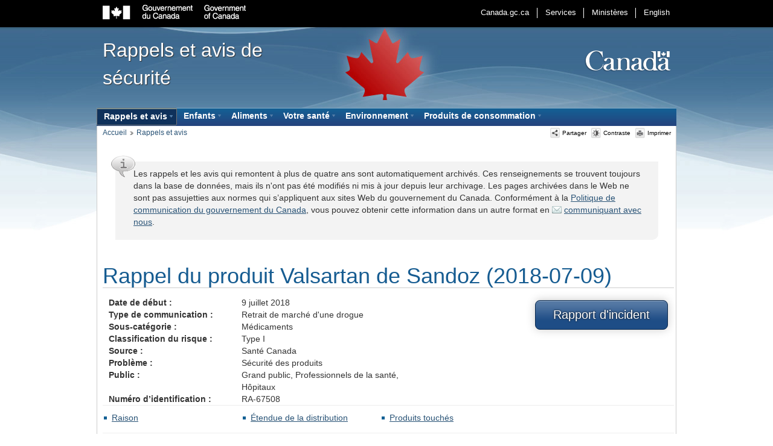

--- FILE ---
content_type: text/html
request_url: https://canadiensensante.gc.ca/recall-alert-rappel-avis/hc-sc/2018/67508r-fra.php?_ga=2.246854980.1532969615.1534765638-648508790.1533902536
body_size: 8643
content:
<!DOCTYPE html>
<html lang="fr">
<head>
<meta charset="utf-8" />

<!--
    GC Web Usability theme v1.0a3 / Thème de la facilité d'emploi GC v1.0a3
    Web Experience Toolkit (WET) / Boîte à outils de l'expérience Web (BOEW)
    Terms and conditions of use: http://tbs-sct.ircan.gc.ca/projects/gcwwwtemplates/wiki/Terms
    Conditions régissant l'utilisation : http://tbs-sct.ircan.gc.ca/projects/gcwwwtemplates/wiki/Conditions
    -->

<!-- Favicon (optional) begins / Début du favicon (optionnel) -->
<link rel="shortcut icon" href="/images/fip-pcim/favicon.ico" />
<!-- Favicon (optional) ends / Fin du favicon (optionnel) -->

    <!-- Title begins / Début du titre -->
    <title>Rappel du produit Valsartan de Sandoz (2018-07-09) - Rappels et avis de sécurité</title>
    <!-- Title ends / Fin du titre -->  
    
    <!-- Meta-data begins / Début des métadonnées --> 
    <meta name="dcterms.title" content="Rappel du produit Valsartan de Sandoz (2018-07-09)" /> 
    <meta name="dcterms.description" content="" /> 
    <meta name="description" content="" /> 
    <meta name="keywords" content="" /> 
    <meta name="dcterms.subject" title="gchccv" content="" /> 
    <meta name="dcterms.creator" content="Gouvernement du Canada, Sant&eacute; Canada" /> 
    <meta name="dcterms.contributor" content="" /> 
    <meta name="dcterms.type" title="gctype" content="" /> 
    <meta name="dcterms.audience" title="gcaudience" content="Grand public" /> 
    <meta name="review_date" content="0000-00-001" /> 
    <meta name="meta_date" content="0000-00-00" />
    <meta name="dcterms.issued" title="W3CDTF" content="2018-08-15" /> 
    <meta name="dcterms.modified" title="W3CDTF" content="2018-08-16" />

<meta name="dcterms.language" title="ISO639-2" content="fra" />
<!-- Meta-data ends / Fin des métadonnées -->

<!-- WET scripts/CSS begin / Début des scripts/CSS de la BOEW --><!--[if IE 6]><![endif]-->
<link href="/recall-alert-rappel-avis/wet-framework/css/base.css" rel="stylesheet" />
<!--[if IE 8]><link href="/recall-alert-rappel-avis/wet-framework/css/base-ie8.css" rel="stylesheet" /><![endif]-->
<!--[if IE 7]><link href="/recall-alert-rappel-avis/wet-framework/css/base-ie7.css" rel="stylesheet" /><![endif]-->
<!--[if lte IE 6]><link href="/recall-alert-rappel-avis/wet-framework/css/base-ie6.css" media="screen" rel="stylesheet" /><![endif]-->
<!-- CSS Grid System begins / Début du système de grille de CSS -->
<link href="/recall-alert-rappel-avis/wet-framework/css/grids/grid.css" media="screen" rel="stylesheet" />
<!-- CSS Grid System ends / Fin du système de grille de CSS -->
<!-- GC Web Usability theme begins / Début du thème de la facilité d'emploi GC -->
<link href="/recall-alert-rappel-avis/wet-framework/css/framework-default-theme-gcwu-fegc.css" media="screen" rel="stylesheet" id="framework-responsive" />
<link href="/recall-alert-rappel-avis/wet-framework/css/theme-gcwu-fegc.css" rel="stylesheet" />
<!--[if IE 8]><link href="/recall-alert-rappel-avis/wet-framework/css/theme-gcwu-fegc-ie8.css" rel="stylesheet" /><![endif]-->
<!--[if IE 7]><link href="/recall-alert-rappel-avis/wet-framework/css/theme-gcwu-fegc-ie7.css" rel="stylesheet" /><![endif]-->
<!--[if lte IE 6]><link href="/recall-alert-rappel-avis/wet-framework/css/theme-gcwu-fegc-ie6.css" rel="stylesheet" /><![endif]-->
<!-- GC Web Usability theme ends / Fin du thème de la facilité d'emploi GC -->
<!-- Menu bar begins / Début de la barre de menu -->
<link href="/recall-alert-rappel-avis/wet-framework//js/support/menubar/style.css" rel="stylesheet" />
<!-- Menu bar ends /Fin de la barre de menu -->
<!-- FIP visual elements and identifiers begin / Début des éléments et identificateurs visuels de PCIM -->
<link href="/recall-alert-rappel-avis/wet-framework/css/fip-pcim/fip-pcim.css" rel="stylesheet" />
<!--[if IE 8]><link href="/recall-alert-rappel-avis/wet-framework/css/fip-pcim/fip-pcim-ie8.css" rel="stylesheet" /><![endif]-->
<!--[if IE 7]><link href="/recall-alert-rappel-avis/wet-framework/css/fip-pcim/fip-pcim-ie7.css" rel="stylesheet" /><![endif]-->
<!--[if lte IE 6]><link href="/recall-alert-rappel-avis/wet-framework/css/fip-pcim/fip-pcim-ie6.css" rel="stylesheet" /><![endif]-->
<!-- FIP visual elements and identifiers end / Fin des éléments et identificateurs visuels de PCIM -->
<!-- WET scripts/CSS end / Fin des scripts/CSS de la BOEW -->
<link href="/recall-alert-rappel-avis/wet-framework/css/util.css" media="screen" rel="stylesheet" />
<!-- Progressive enhancement begins / Début de l'amélioration progressive -->
<script src="/recall-alert-rappel-avis/wet-framework/js/lib/jquery.min.js"></script>
<script src="/recall-alert-rappel-avis/wet-framework/js/lib/ui/jquery-ui.min.js"></script>
<script src="/recall-alert-rappel-avis/wet-framework/js/pe-ap.js" id="progressive"></script>
<script>
    /* <![CDATA[ */
    var params =
    {
        menubar : "",
        toolbar : ""
    };
    PE.progress(params);
    /* ]]> */
    </script>
<!--[if IE 7]><link href="/css/wet-overrides-ie7.css" rel="stylesheet" /><![endif]-->
<!-- #1 Custom scripts/CSS begin / Début des scripts/CSS personnalisés -->

<link rel="stylesheet" href="/recall-alert-rappel-avis/js/third-party/prettyPhoto/css/prettyPhoto.css" type="text/css" media="screen"/>
<link rel="stylesheet" href="/recall-alert-rappel-avis/js/third-party/prettyPhoto/css/wet_overrides.css" type="text/css" media="screen"/>
<link rel="stylesheet" type="text/css" href="/recall-alert-rappel-avis/css/recent_awrs.css" />
<link rel="stylesheet" type="text/css" href="/recall-alert-rappel-avis/css/awr_details.css" />
<!-- #1 Custom scripts/CSS end / Fin des scripts/CSS personnalisés -->
<!-- HC CSS begin / Début CSS SC -->
<link href="/recall-alert-rappel-avis/wet-framework/css/template.css" rel="stylesheet" type="text/css" />
<link href="/recall-alert-rappel-avis/wet-framework/css/content.css" rel="stylesheet" type="text/css" />
<link rel="stylesheet" href="https://maxcdn.bootstrapcdn.com/bootstrap/3.3.7/css/bootstrap.min.css">
<!-- HC CSS end / Fin CSS SC -->
<!-- Accessible footnotes begin / Début des notes de bas de page accessibles -->
	<link href="/recall-alert-rappel-avis/wet-framework/css/footnotebas.css" rel="stylesheet" type="text/css" />
	<!--[if IE 8]><link href="/recall-alert-rappel-avis/wet-framework/css/footnotebas-ie8.css" rel="stylesheet" type="text/css" /><![endif]-->
	<!--[if IE 7]><link href="/recall-alert-rappel-avis/wet-framework/css/footnotebas-ie7.css" rel="stylesheet" type="text/css" /><![endif]-->
	<!--[if lte IE 6]><link href="/recall-alert-rappel-avis/wet-framework/css/footnotebas-ie6.css" rel="stylesheet" type="text/css" /><![endif]-->
<!-- Accessible footnotes end / Fin des notes de bas de page accessibles -->
<!-- php contrast begins / Début du contraste php -->

<!-- php contrast ends / Fin du contraste php -->
<!-- #2 Custom scripts/CSS begin / Début des scripts/CSS personnalisés -->
<link rel="stylesheet" type="text/css" href="https://cdn.datatables.net/1.10.21/css/jquery.dataTables.css">
<script type="text/javascript" src="https://cdn.datatables.net/1.10.21/js/jquery.dataTables.js"></script> 
<script type="text/javascript">
$(document).ready(function() {
    $('.wb-tables').DataTable( {
        "language": {
            "url": "https://cdn.datatables.net/plug-ins/1.10.21/i18n/French.json"
        }
    } );
} );
</script>
<!-- #2 Custom scripts/CSS end / Fin des scripts/CSS personnalisés -->
<!-- GA Code Start -->
<script src="/recall-alert-rappel-avis/wet-framework/js/ga-addon.js"></script>
<script>
  var _gaq = _gaq || [];
  _gaq.push(['_setAccount', 'UA-21671527-4']);
  _gaq.push(['_gat._anonymizeIp']);  
  _gaq.push(['_setDomainName', 'none']);
  _gaq.push(['_setAllowLinker', true]);
  _gaq.push(['_trackPageview']);
  _gaq.push(['_trackDownload']);
  _gaq.push(['_trackOutbound']);  
  
  (function() {
    var ga = document.createElement('script'); ga.type = 'text/javascript'; ga.async = true;
    ga.src = ('https:' == document.location.protocol ? 'https://ssl' : 'http://www') + '.google-analytics.com/ga.js';
    var s = document.getElementsByTagName('script')[0]; s.parentNode.insertBefore(ga, s);
  })();
</script> 
<!-- GA Code Ends --> 
</head>
<body>
<!-- Two column layout begins / Début de la mise en page de deux colonnes -->
<div id="cn-body-inner-1col">
	<!-- Skip header begins / Début du saut de l'en-tête -->
	<div id="cn-skip-head">
		<ul id="cn-tphp">
			<li id="cn-sh-link-1"><a href="#cn-cont">Passer au contenu principal</a></li>
			<li id="cn-sh-link-2"><a href="#cn-nav">Passer à la navigation principale</a></li>
		</ul>
	</div>
	<!-- Skip header ends / Fin du saut de l'en-tête -->

	<!-- Header begins / Début de l'en-tête -->
	<div id="cn-head"><div id="cn-head-inner">
	<header>
<!-- GC Web Usability theme begins / Début du thème de la facilité d'emploi GC -->
		<!-- GC navigation bar begins / Début de la barre de navigation GC -->
		<nav role="navigation">
			<div id="cn-gcnb">
				<h2>Barre de navigation de la gouvernement de Canada</h2>
				<div id="cn-gcnb-inner">
					<div id="fip-pcim-gcnb">
						<div id="cn-sig"><div id="cn-sig-inner"><div id="fip-pcim-sig-fra" title="Gouvernement du Canada"><img src="/images/fip-pcim/sig-fra.gif" width="214" height="20" alt="Gouvernement du Canada" /></div></div></div>
						<ul>
							<li id="cn-gcnb1"><a rel="external" href="http://www.canada.gc.ca/accueil.html">Canada.gc.ca</a></li>
							<li id="cn-gcnb2"><a rel="external" href="http://www.servicecanada.gc.ca/fra/accueil.shtml">Services</a></li>
							<li id="cn-gcnb3"><a rel="external" href="http://www.canada.gc.ca/depts/major/depind-fra.html">Ministères</a></li>
							<li id="cn-gcnb-lang">
								                            <a href='/recall-alert-rappel-avis/hc-sc/2018/67508r-eng.php?_ga=2.246854980.1532969615.1534765638-648508790.1533902536' lang='en' title='Change to English' >English</a>
							</li>
						</ul>
					</div>
				</div>
			</div>
		</nav>
		<!-- GC navigation bar ends / Fin de la barre de navigation GC -->

		<!-- Banner begins / Début de la bannière -->
		<div id="cn-banner" role="banner"><div id="cn-banner-inner">
			<div id="cn-wmms"><div id="cn-wmms-inner"><div id="fip-pcim-wmms" title="Symbole du gouvernement du Canada"><img src="/images/fip-pcim/wmms.gif" width="126" height="30"  alt="Symbole du gouvernement du Canada" /></div></div></div>

			<!-- Site title begins / Début du titre du site -->
			<div id="cn-site-title"><p id="cn-site-title-inner"><a href="/index-fra.php">Rappels et avis de sécurité</a></p></div>
			<!-- Site title ends / Fin du titre du site -->

			<!-- Site search begins / Début de la recherche du site -->
            <!-- Site search ends / Fin de la recherche du site -->
		</div></div>
		<!-- Banner ends / Fin de la bannière -->

		<nav role="navigation">
			<!-- Primary site navigation bar begins / Début de la barre de navigation primaire du site -->
			<div id="cn-psnb">
          <h2>Barre de navigation primaire du site</h2>
          <div id="cn-psnb-inner">
            <div class="wet-boew-menubar mb-megamenu">
              <div>
                <ul class="mb-menu">
                  <li>
                    <section>
                      <h3><a href="/recall-alert-rappel-avis/index-fra.php">Rappels et avis</a></h3>
                      <div class="mb-sm">
                        <div class="span-6" style="background:url(/images/recall-alert-rappel-avis/recall-index.jpg) no-repeat right 0; ">
                        <p class="menuHeader">Rappels et avis</p>
                          <ul>
                            <li><a href="/recall-alert-rappel-avis/index-fra.php">Accédez aux rappels et aux avis de sécurité</a></li>
                            <li><a href="/recall-alert-rappel-avis/learn-renseignez-fra.php">Renseignez-vous sur les avis de sécurité</a></li>
                            <li><a href="/recall-alert-rappel-avis/what-quoi-fra.php">Que faire lorsqu’un produit est rappelé</a></li>
                          </ul>
                        </div>
                      <div class="span-2">
                       
                       <p  style="background:url(/images/menu-report.gif) no-repeat  center 30px; padding-top:70px;"><a href="/report-signalez/index-fra.php" class="noUnderline" style="font-weight:normal; text-align:center">Signaler un rapport d'incident</a></p>
                       <div style="border-bottom:solid 1px #444; width:70%; margin-left:33px; margin-top:15px"></div>
                       <p  style="background:url(/images/menu-mobile.gif) no-repeat  center 30px; padding-top:85px;"><a href="/connect-connectez/mobile-fra.php" class="noUnderline" style="font-weight:normal; text-align:center">Application mobile sur les rappels et les avis de sécurité</a></p>

                        </div>
                        <div class="clear"></div>
                      </div>
                    </section>
                  </li>
                  
                  <li>
                    <section>
                      <h3><a href="/kids-enfants/index-fra.php">Enfants</a></h3>
                      <div class="mb-sm">
                        <div class="span-7" style="background:url(/images/kids-enfants/kids-index-fra.jpg) no-repeat right 0; ">
                         <p class="menuHeader">Enfants</p>
                         <ul class="menuSideBySide">
                          <li><a href="/kids-enfants/physical-physique/index-fra.php">Activité physique</a></li>
                          <li><a href="/kids-enfants/food-aliment/index-fra.php">Aliments</a></li>
                          <li><a href="/kids-enfants/immunization-immunisation/index-fra.php">Immunisation</a></li>
                          <li><a href="/kids-enfants/bullying-intimidation/index-fra.php">Intimidation</a></li>
                          <li><a href="/kids-enfants/safety-internet-securite/index-fra.php">La sécurité sur internet conseils</a></li>
                          <li><a href="/kids-enfants/illness-maladie/index-fra.php">Médicaments et maladies</a></li>
                          <li><a href="/kids-enfants/emergency-prepare-urgence/index-fra.php">Mesures d'urgence</a></li>
                          <li><a href="/kids-enfants/obesity-obesite/index-fra.php">Obésité juvénile</a></li>
                          <li><a href="/kids-enfants/injury-blessure/index-fra.php">Prévention des blessures</a></li>
                          <li><a href="/kids-enfants/toy-jouet/index-fra.php">Sécurité des jouets</a></li>
                          <li><a href="/kids-enfants/train/index-fra.php">Sécurité ferroviaire</a></li>
                          <li><a href="/kids-enfants/boating-nautique/index-fra.php">Sécurité nautique</a></li>
                          <li><a href="/kids-enfants/road-rue/index-fra.php">Sécurité routière</a></li>
                          <li><a href="/kids-enfants/infant-care-soins-bebe/index-fra.php">Soins des nourrissons</a></li>
                          <li><a href="/kids-enfants/sleep-sommeil/index-fra.php">Sommeil sécuritaire</a></li>
                          </ul>
                        </div>
                        <div class="clear"></div>
                      </div>
                    </section>
                  </li>
                  
                  <li>
                    <section>
                      <h3><a href="/eating-nutrition/index-fra.php">Aliments</a></h3>
                      <div class="mb-sm">
                        <div class="span-5" style="background:url(/images/eating-nutrition/eating-index-fra.jpg) no-repeat right 0; ">
                         <p class="menuHeader">Alimentation saine</p>
                          <ul>
                           <li><a  href="/eating-nutrition/poisoning-intoxication/index-fra.php">Intoxication alimentaire</a></li>
                          <li><a  href="/eating-nutrition/label-etiquetage/index-fra.php">Étiquetage alimentaire</a></li>
                          <li><a  href="/eating-nutrition/healthy-eating-saine-alimentation/index-fra.php">Saine alimentation</a></li>
                          <li><a  href="/eating-nutrition/safety-salubrite/index-fra.php">Salubrité des aliments</a></li>
                          <li><a  href="/eating-nutrition/sodium/index-fra.php">Sodium</a></li>
                          </ul>
                        </div>
                        <div class="span-2">
                       
                       <p  style="background:url(/images/menu-report.gif) no-repeat  center 30px; padding-top:70px;"><a href="/report-signalez/index-fra.php" class="noUnderline" style="font-weight:normal; text-align:center">Signaler un rapport d'incident</a></p>
                       <div style="border-bottom:solid 1px #444; width:70%; margin-left:33px; margin-top:15px"></div>
                       <p  style="background:url(/images/menu-mobile.gif) no-repeat  center 30px; padding-top:85px;"><a href="/connect-connectez/mobile-fra.php" class="noUnderline" style="font-weight:normal; text-align:center">Application mobile sur les rappels et les avis de sécurité</a></p>

                        </div>
                        <div class="clear"></div>
                      </div>
                    </section>
                  </li>
                  
                  <li>
                    <section>
                      <h3><a href="/health-sante/index-fra.php">Votre santé</a></h3>
                      <div class="mb-sm">
                        <div class="span-5" style="background:url(/images/health-sante/health-index.jpg) no-repeat right 0; ">
                         <p class="menuHeader">Votre santé</p>
                          <ul>
                          <li><a href="/health-sante/addiction/index-fra.php">Drogues et toxicomanie</a></li>
                          <li><a href="/health-sante/pregnancy-grossesse/index-fra.php">Grossesse et fertilité</a></li>
                          <li><a href="/health-sante/disease-maladie/index-fra.php">Maladies et affections</a></li>
                          <li><a href="/health-sante/medicine-medicament/index-fra.php">Médicaments et matériel médical</a></li>
                          <li><a href="/health-sante/tobacco-tabac/index-fra.php">Tabagisme</a></li>
                          </ul>
                        </div>
                        <div class="span-2" >
                       
                       <p  style="background:url(/images/menu-report.gif) no-repeat  center 30px; padding-top:70px;"><a href="/report-signalez/index-fra.php" class="noUnderline" style="font-weight:normal; text-align:center">Signaler un rapport d'incident</a></p>
                       <div style="border-bottom:solid 1px #444; width:70%; margin-left:33px; margin-top:15px"></div>
                       <p  style="background:url(/images/menu-mobile.gif) no-repeat  center 30px; padding-top:85px;"><a href="/connect-connectez/mobile-fra.php" class="noUnderline" style="font-weight:normal; text-align:center">Application mobile sur les rappels et les avis de sécurité</a></p>

                        </div>
                        <div class="clear"></div>
                      </div>
                    </section>
                  </li>
                  
                  <li>
                    <section>
                      <h3><a href="/environment-environnement/index-fra.php">Environnement</a></h3>
                      <div class="mb-sm">
                        <div class="span-5" style="background:url(/images/environment-environnement/enviro-index.jpg) no-repeat right 0; ">
                         <p class="menuHeader">Environnement</p>
                          <ul>
							<li><a  href="/environment-environnement/pesticides/index-fra.php">Lutte antiparasitaire et pesticides</a></li>						
							<li><a  href="/environment-environnement/home-maison/index-fra.php">Maison et jardin</a></li>
							<li><a  href="/environment-environnement/outdoor-air-exterieur/index-fra.php">Qualité de l’air extérieur</a></li>
							<li><a  href="/environment-environnement/sun-soleil/index-fra.php">Sécurité au soleil</a></li>                          </ul>
                        </div>
                        <div class="span-2">
                       
                       <p  style="background:url(/images/menu-report.gif) no-repeat  center 30px; padding-top:70px;"><a href="/report-signalez/index-fra.php" class="noUnderline" style="font-weight:normal; text-align:center">Signaler un rapport d'incident</a></p>
                       <div style="border-bottom:solid 1px #444; width:70%; margin-left:33px; margin-top:15px"></div>
                       <p  style="background:url(/images/menu-mobile.gif) no-repeat  center 30px; padding-top:85px;"><a href="/connect-connectez/mobile-fra.php" class="noUnderline" style="font-weight:normal; text-align:center">Application mobile sur les rappels et les avis de sécurité</a></p>

                        </div>
                        <div class="clear"></div>
                      </div>
                    </section>
                  </li>
                  
                  
                  
                  
                  <li>
                    <section>
                      <h3><a href="/consumer-consommation/index-fra.php">Produits de consommation</a></h3>
                      <div class="mb-sm">
                        <div class="span-5" style="background:url(/images/cosmetic-cosmetique/cosmetic-index.jpg) no-repeat right 0; ">
                        <p class="menuHeader">Produits de consommation</p>
                          <ul>
														<li><a href="/consumer-consommation/products-produits/index-fra.php">Cosmétiques</a></li>
														<li><a href="/consumer-consommation/home-maison/index-fra.php">Produits ménagers</a></li>
														<li><a href="/consumer-consommation/personal-personelle/index-fra.php">Produits de soins personnels</a></li>
													</ul>
                        </div>
                      <div class="span-2">
                       
                       <p  style="background:url(/images/menu-report.gif) no-repeat  center 30px; padding-top:70px;"><a href="/report-signalez/index-fra.php" class="noUnderline" style="font-weight:normal; text-align:center">Signaler un rapport d'incident</a></p>
                       <div style="border-bottom:solid 1px #444; width:70%; margin-left:33px; margin-top:15px"></div>
                       <p  style="background:url(/images/menu-mobile.gif) no-repeat  center 30px; padding-top:85px;"><a href="/connect-connectez/mobile-fra.php" class="noUnderline" style="font-weight:normal; text-align:center">Application mobile sur les rappels et les avis de sécurité</a></p>

                        </div>
                        <div class="clear"></div>
                      </div>
                    </section>
                  </li>
                  
                </ul>
              </div>
            </div>
          </div>
        </div>
			<!-- Primary site navigation bar ends / Fin de la barre de navigation primaire du site -->

		<!-- Breadcrumbs begins / Début du fil d'Ariane -->
        <div id="cn-bc">
          <h2>Fil d'Ariane</h2>
          <div id="cn-bc-inner">
            <!-- Toolbar -->
            <div id="toolbar"><a id="socialBookmarking" href="/connect-connectez/index-fra.php" title="Le lien ouvre une fenêtre contextuelle comportant des fonctionnalités de partage que vous pouvez fermer en appuyant sur la touche d\'échappement."><img src="/images/template/share.gif" width="20" height="20" alt="" />Partager</a><a id="contrast" href="/alt/apps/style_switcher/style-switcher.php?contrast=on" title="Changer le contraste sur cette page"><img src="/images/template/contrast.gif" width="20" height="20" alt="" />Contraste</a><a id="print" href="javascript:window.print();" title="Imprimer la page"><img src="/images/template/print.gif" width="20" height="20" alt="" />Imprimer</a></div>
            <ol>
                <li><a href="/index-fra.php">Accueil</a></li>
                <li><a href="/recall-alert-rappel-avis/index-fra.php">Rappels et avis</a></li>
            </ol>
          </div>
        </div>
        <!-- Breadcrumbs end / Fin du fil d'Ariane -->
		</nav>
<!-- GC Web Usability theme ends / Fin du thème de la facilité d'emploi GC -->
	</header>
	</div></div>
	<!-- Header ends / Fin de l'en-tête -->

  <!-- contextual-warning -->
  <script src="/recall-alert-rappel-avis/wet-framework/js/lib/ui/jquery-ui.min.js"></script>
<script type="application/javascript" src="/recall-alert-rappel-avis/contextual-warning/contextual-warning.js?ver="></script>
  <!-- /contextual-warning -->

	<!-- Columns begin / Début des colonnes -->
	<div id="cn-cols"><div id="cn-cols-inner" class="equalize">
		<!-- Main content begins / Début du contenu principal --> 
		<div id="cn-centre-col" role="main"><div id="cn-centre-col-inner">
			<!-- Content title begins / Début du titre du contenu -->
			
			<!-- Add TC disclaimers -->
						
            <div class="bubbleInfo">
<p>Les rappels et les avis qui remontent à plus de quatre ans sont automatiquement archivés. Ces renseignements se trouvent toujours dans la base de données, 
mais ils n'ont pas été modifiés ni mis à jour depuis leur archivage.  Les pages archivées dans le Web ne sont pas assujetties aux normes qui s’appliquent aux 
sites Web du gouvernement du Canada. Conformément à la <a href="http://www.tbs-sct.gc.ca/pol/doc-fra.aspx?id=12316&section=text">Politique de communication du 
gouvernement du Canada</a>, vous pouvez obtenir cette information dans 
un autre format en <a href="mailto:publications@hc-sc.gc.ca?subject=Rappel%2FAvis+de+s%C3%A9curit%C3%A9 (67508) Rappel+du+produit+Valsartan+de+Sandoz+%282018-07-09%29">communiquant avec nous</a>.</p>
</div>

<!-- revision 1205 -->
<script src="/recall-alert-rappel-avis/js/third-party/prettyPhoto/js/jquery.prettyPhoto.js" type="text/javascript" charset="utf-8"></script>
<script src="/recall-alert-rappel-avis/js/admin/image_viewer.js" type="text/javascript" charset="utf-8"></script>
<link rel="stylesheet" type="text/css" href="/recall-alert-rappel-avis/css/awr_details.css" />
<link rel="stylesheet" type="text/css" href="/recall-alert-rappel-avis/css/recent_awrs.css" />

								
<div class="grid-12 span-12 breake_word widthfull" id="awr_details_container">
	
		<h1 id="cn-cont">
		
 Rappel du produit Valsartan de Sandoz (2018-07-09)			
	</h1>				
	
	<div class="calltoaction floatRight margin-top-medium" >
		<a href="http://www.canadiensensante.gc.ca/report-signalez/index-fra.php">Rapport d'incident</a>
	</div> 
	
	<dl class="dlSide width65 " id="awr_details_header_container">
		 
			<dt class=" paddingNone">Date de début :</dt>
			<dd class="width45 paddingNone">9 juillet 2018</dd>				
		 
			<dt class=" paddingNone">Type de communication :</dt>
			<dd class="width45 paddingNone">Retrait de marché d'une drogue</dd>				
		 
			<dt class=" paddingNone">Sous-catégorie :</dt>
			<dd class="width45 paddingNone">Médicaments</dd>				
		 
			<dt class=" paddingNone">Classification du risque :</dt>
			<dd class="width45 paddingNone">Type I</dd>				
		 
			<dt class=" paddingNone">Source :</dt>
			<dd class="width45 paddingNone">Santé Canada</dd>				
		 
			<dt class=" paddingNone">Problème :</dt>
			<dd class="width45 paddingNone">Sécurité des produits</dd>				
		 
			<dt class=" paddingNone">Public :</dt>
			<dd class="width45 paddingNone">Grand public, Professionnels de la santé, Hôpitaux</dd>				
		 
			<dt class=" paddingNone">Numéro d’identification :</dt>
			<dd class="width45 paddingNone">RA-67508</dd>				
			</dl>
	
	<div class="clear"></div>
	
			
		<ul class="anchor">						
							 
					<li><a href="#reason-motif">
									Raison						</a>
					</li>
							
							 
					<li><a href="#depth-etendue">
									Étendue de la distribution						</a>
					</li>
							
							 
					<li><a href="#affected-touches">
									Produits touchés						</a>
					</li>
							
				
		</ul>
			<H2>
 Produits retirés du marché</H2>	
	
	<ol class="upperAlpha">
 <li>
  Sandoz-Valsartan 40mg Comprimé</li>
 <li>
  Sandoz-Valsartan 80mg Comprimé</li>
 <li>
  Sandoz-Valsartan 160mg Comprimé</li>
 <li>
  Sandoz-Valsartan 320mg Comprimé</li>
</ol>		
	<div class="clear"></div>
		
	<div class="clear"></div>				
						
			<h3 class="margin-bottom-small margin-top-small" id="reason-motif">Raison</h3>		
			
			<p>
 Les lots affectés pourraient être fabriqués avec un IPA contenant un contaminant.</p>					
								
				
						
			<h3 class="margin-bottom-small margin-top-small" id="depth-etendue">Étendue de la distribution</h3>		
			
			<p>
 Détaillants</p>					
								
				
				
        	<h3 class="margin-bottom-small margin-top-small" id="affected-touches">Produits touchés</h3>						
									<div class="widthfull floatLeft">
                        	<h4 class="background-light"><ol class="upperAlpha">
 <li>
  Sandoz-Valsartan 40mg Comprimé</li>
</ol></h4>						</div>											
						<div class="width75 floatLeft">							
							                                	<h5>DIN, NPN, DIN-HM</h5>										DIN 02356740									
							                                	<h5>Forme posologique</h5>										<p>
 Comprimé</p>									
							                                	<h5>Concentration</h5>										<p>
 Valsartan 40mg</p>									
							                                	<h5>Numéro de lot ou de série</h5>										<p>
 GG3218, GJ6503, GS0241, GX3217, HB3316, HE2642, HH4576, HW0229, FZ9389, GB1871, GG3215, GG3215, GJ6550, GL2635, GS0244, GX3219, GZ3840, HE2639, HE2639, HF1653, HJ7309, HU1366, HW0231</p>									
							                            		<h5 class="margin-bottom-small">Entreprises</h5>									
																	<dl class="dlSide">
																					<dt>
												Firme effectuant le retrait	
											</dt>											
																					<dd>
																									
													Sandoz Canada Inc.<br/>											
																									
													145 Jules-Léger<br/>											
																									
													Boucherville<br/>											
																									
													J4B 7K8<br/>											
																									
													Québec<br/>											
																									
													CANADA											
												
											</dd>
									</dl>												
																	<dl class="dlSide">
																					<dt>
												Détenteur d'autorisation de mise en marché	
											</dt>											
																					<dd>
																									
													Sandoz Canada Inc.<br/>											
																									
													145 Jules-Léger<br/>											
																									
													Boucherville<br/>											
																									
													J4B 7K8<br/>											
																									
													Québec<br/>											
																									
													CANADA											
												
											</dd>
									</dl>												
																					</div>						
						<div class="width20 floatRight" data-id="image_container">
							
								
												
														
						</div>	
											
						<div class="clear"></div>
						<br/>				
										<div class="widthfull floatLeft">
                        	<h4 class="background-light">
 B. Sandoz-Valsartan 80mg Comprimé</h4>						</div>											
						<div class="width75 floatLeft">							
							                                	<h5>DIN, NPN, DIN-HM</h5>										DIN 02356759									
							                                	<h5>Forme posologique</h5>										<p>
 Comprimé</p>									
							                                	<h5>Concentration</h5>										<p>
 Valsartan 80mg</p>									
							                                	<h5>Numéro de lot ou de série</h5>										<p>
 FT8501, GC7792, GS1135, GZ4340, HC7984, HG2490, HJ3705, FT8504, FW5181, FZ0477, GA2770, GC1748, GC7794, GG7743, GJ1683, GL2639, GL9742, GS0280, GS5745, GU9915, GX1306, GX1309, GZ4339, HC7982, HC7985, HE2633, HJ3702, HJ3707, HK0312, HM1543, HR9281, HX1997, HX1998, HX6746, FT8502, FZ0478, GC1749, GC7795, GJ1682, GL9743, GS1134, GU9917, GX1308, HB3335, HC7986, HG2488, HK0313, HM1544, HR6082, HS3370, HS8264, HV4515</p>									
							                            		<h5 class="margin-bottom-small">Entreprises</h5>									
																	<dl class="dlSide">
																					<dt>
												Firme effectuant le retrait	
											</dt>											
																					<dd>
																									
													Sandoz Canada Inc.<br/>											
																									
													145 Jules-Léger<br/>											
																									
													Boucherville<br/>											
																									
													J4B 7K8<br/>											
																									
													Québec<br/>											
																									
													CANADA											
												
											</dd>
									</dl>												
																	<dl class="dlSide">
																					<dt>
												Détenteur d'autorisation de mise en marché	
											</dt>											
																					<dd>
																									
													Sandoz Canada Inc.<br/>											
																									
													145 Jules-Léger<br/>											
																									
													Boucherville<br/>											
																									
													J4B 7K8<br/>											
																									
													Québec<br/>											
																									
													CANADA											
												
											</dd>
									</dl>												
																					</div>						
						<div class="width20 floatRight" data-id="image_container">
							
								
												
														
						</div>	
											
						<div class="clear"></div>
						<br/>				
										<div class="widthfull floatLeft">
                        	<h4 class="background-light">
 C. Sandoz-Valsartan 160mg Comprimé</h4>						</div>											
						<div class="width75 floatLeft">							
							                                	<h5>DIN, NPN, DIN-HM</h5>										DIN 02356767									
							                                	<h5>Forme posologique</h5>										<p>
 Comprimé</p>									
							                                	<h5>Concentration</h5>										<p>
 Valsartan 160mg</p>									
							                                	<h5>Numéro de lot ou de série</h5>										<p>
 FW5917, FY0326, FY0327, GA2793, GB1895, GC1764, GG1243, GJ1686, GJ6611, GK9454, GL9769, GN4322, GP0034, GP0515, GS5739, GV2588, GX1311, GY6768, GZ4346, HC7979, HC7980, HC7987, HC7995, HF9787, HH0283, HH0283, HH6946, HR4798, HU3443, HU9666, HX6736, HX7637, HX7638, FU1588, FU9304, FV2951, GA2792, GC7796, GL9768, GP0033, GS0291, GS5742, GW2839, HC8785, HE2631, HH6945, HJ7930, HS2690, HY1416</p>									
							                            		<h5 class="margin-bottom-small">Entreprises</h5>									
																	<dl class="dlSide">
																					<dt>
												Firme effectuant le retrait	
											</dt>											
																					<dd>
																									
													Sandoz Canada Inc.<br/>											
																									
													145 Jules-Léger<br/>											
																									
													Boucherville<br/>											
																									
													J4B 7K8<br/>											
																									
													Québec<br/>											
																									
													CANADA											
												
											</dd>
									</dl>												
																	<dl class="dlSide">
																					<dt>
												Détenteur d'autorisation de mise en marché	
											</dt>											
																					<dd>
																									
													Sandoz Canada Inc.<br/>											
																									
													145 Jules-Léger<br/>											
																									
													Boucherville<br/>											
																									
													J4B 7K8<br/>											
																									
													Québec<br/>											
																									
													CANADA											
												
											</dd>
									</dl>												
																					</div>						
						<div class="width20 floatRight" data-id="image_container">
							
								
												
														
						</div>	
											
						<div class="clear"></div>
						<br/>				
										<div class="widthfull floatLeft">
                        	<h4 class="background-light">
 D. Sandoz-Valsartan 320mg Comprimé</h4>						</div>											
						<div class="width75 floatLeft">							
							                                	<h5>DIN, NPN, DIN-HM</h5>										DIN 02356775									
							                                	<h5>Forme posologique</h5>										<p>
 Comprimé</p>									
							                                	<h5>Concentration</h5>										<p>
 Valsartan 320mg</p>									
							                                	<h5>Numéro de lot ou de série</h5>										<p>
 GC1791, HB3849, HP5427, HV6928, FU8262, FY0332, GA2820, GC1795, GD0243, GG3249, GL0300, GS1213, GU9918, GX1301, GZ7130, HG0581, HG1842, HJ1014, HP5426, HS3371, HV6930, HW4965</p>									
							                            		<h5 class="margin-bottom-small">Entreprises</h5>									
																	<dl class="dlSide">
																					<dt>
												Firme effectuant le retrait	
											</dt>											
																					<dd>
																									
													Sandoz Canada Inc.<br/>											
																									
													145 Jules-Léger<br/>											
																									
													Boucherville<br/>											
																									
													J4B 7K8<br/>											
																									
													Québec<br/>											
																									
													CANADA											
												
											</dd>
									</dl>												
																	<dl class="dlSide">
																					<dt>
												Détenteur d'autorisation de mise en marché	
											</dt>											
																					<dd>
																									
													Sandoz Canada Inc.<br/>											
																									
													145 Jules-Léger<br/>											
																									
													Boucherville<br/>											
																									
													J4B 7K8<br/>											
																									
													Québec<br/>											
																									
													CANADA											
												
											</dd>
									</dl>												
																					</div>						
						<div class="width20 floatRight" data-id="image_container">
							
								
												
														
						</div>	
											
						<div class="clear"></div>
						<br/>				
									
				
									
				
		
		<div class="bubbleInfo "> 
		<p><strong>Information supplémentaire</strong> </p>	       
		     
 http://canadiensensante.gc.ca/recall-alert-rappel-avis/hc-sc/2018/67202a-fra.php 		              
	  </div> 
	 		
</div>

<script>
	$(function() {									
		$( "[data-id='image_container_header']" ).html("Images (sélectionner une vignette pour agrandir) ");
		$( "[data-id='general_image_container_header']" ).html("Sélectionner une vignette pour agrandir");
		$( "[data-id='image_container'] a").each(function(){
			var title = $(this).attr('title');
			var js_title = title.replace("(Agrandir l'image - ouvre dans une nouvelle fenêtre)","(Agrandir l'image)");
			$(this).attr('title',js_title);
		});
	});
</script>


    <!-- Date Modified begins / Début de la date de modification -->
            <dl id="cn-doc-dates" role="contentinfo">
                <dt>Date de modification&#160;:</dt>
                <dd><span><time>2018-08-16</time></span></dd>
            </dl>
            <div class="clear"></div>
    <!-- Date Modified ends / Fin de la date de modification -->

        </div></div>
        <!-- Main content ends / Fin du contenu principal -->
        </div></div>
    <!-- Columns end / Fin des colonnes -->
	<!-- Footer begins / Début du pied de page -->
	<div id="cn-foot"><div id="cn-foot-inner">
	<footer>
				<h2 id="cn-nav">Pied de page</h2>
<!-- GC Web Usability theme begins / Début du thème de la facilité d'emploi GC -->
		<!-- Site footer begins / Début du pied de page du site -->
		<nav role="navigation">
			<div id="cn-sft">
				<h3>Pied de page du site</h3>
				<div id="cn-sft-inner">
					<div id="cn-ft-tctr">
						<ul>
							<li class="terms"><a href="/important-fra.php" rel="license">Modalités</a></li>
							<li class="trans"><a href="http://www.tbs-sct.gc.ca/pd-dp/gr-rg/index-fra.asp">Transparence</a></li>
						</ul>
					</div>
					<div class="clear"></div>


					<section>
						<div class="span-2">
							<h4 class="col-head"><a href="/about-apropos/index-fra.php">À propos de nous</a></h4>
                             	<ul>
									<li><a href="http://www.hc-sc.gc.ca/index-fra.php">Santé Canada</a></li>
									<li><a href="http://www.phac-aspc.gc.ca/index-fra.php" >Agence de la santé publique du Canada</a></li>
                                    <li><a href="http://www.inspection.gc.ca/fra/1297964599443/1297965645317">Agence canadienne d'inspection des aliments</a></li>
                                    <li><a href="http://www.tc.gc.ca/fra/menu.htm" >Transports Canada</a></li>
								</ul>

						</div>
					</section>
					<section>
						<div class="span-2">
							<h4 class="col-head"><a href="/contact-contactez/index-fra.php">Contactez-nous</a></h4>
   							<ul>
								<li><a href="/report-signalez/index-fra.php">Rapport d'incident lié à la sécurité</a></li>
                                <li><a href="https://www.canada.ca/fr/sante-canada/services/mobilisation-publique-vous-parole.html">Participation du public</a></li>
						</ul>

						</div>
					</section>
					<section>
						<div class="span-2">
							<h4 class="col-head"><a href="/connect-connectez/index-fra.php">Restez branché</a></h4>
							<ul>
								<li><a href="http://www.facebook.com/CanadiensEnSante" lang="en">Facebook</a></li>
								<li><a href="/connect-connectez/mobile-fra.php">Application mobile</a></li>
								<li><a href="/connect-connectez/subscribe-inscrivez-fra.php">Inscrivez-vous</a></li>
								<li><a href="/video/index-fra.php">Galerie de vidéos</a></li>
							</ul>
						</div>
                        </section>
                   	<section>
						<div class="span-2">
						  <h4 class="col-head"><a href="/browse-classer/topic-sujets-fra.php">Recherche par</a></h4>
							<ul id="browseByList">
								<li><a href="/browse-classer/age-group-fra.php">Groupe d'âge</a></li>
								<li><a href="/browse-classer/audience-group-fra.php">Groupe cible</a></li>
							</ul>
						</div>
					</section>
				</div>
			</div>
		</nav>
		<!-- Site footer ends / Fin du pied de page du site -->

		<!-- GC footer begins / Début du pied de page GC -->
		<nav role="navigation">
			<div id="cn-gcft">
				<h3>Pied de page du gouvernement du Canada</h3>
				<div id="cn-gcft-inner">
					<div id="fip-pcim-gcft">
						<ul>
							<li><a rel="external" href="http://canadiensensante.gc.ca/index-fra.php"><span>Santé</span><br />canadiensensante.gc.ca</a></li>
							<li><a rel="external" href="http://voyage.gc.ca/index-fra.asp"><span>Voyage</span><br />voyage.gc.ca</a></li>
							<li><a rel="external" href="http://www.servicecanada.gc.ca/fra/accueil.shtml"><span>Service Canada</span><br />servicecanada.gc.ca</a></li>
							<li><a rel="external" href="http://www.guichetemplois.gc.ca/Intro-fra.aspx"><span>Emplois</span><br />guichetemplois.gc.ca</a></li>
							<li><a rel="external" href="http://www.plandaction.gc.ca"><span>Économie</span><br />plandaction.gc.ca</a></li>
							<li id="cn-ft-ca"><div><a rel="external" href="http://www.canada.gc.ca/accueil.html">Canada.gc.ca</a></div></li>
						</ul>
					</div>
				</div>
			</div>
		</nav>
		<!-- GC footer ends / Fin du pied de page GC -->
<!-- GC Web Usability theme ends / Fin du thème de la facilité d'emploi GC -->
	</footer>
	</div></div>
	<!-- Footer ends / Fin du pied de page -->
</div>
<!-- Two column layout ends / Fin de la mis en page de deux colonnes -->
</body>
</html>



--- FILE ---
content_type: text/css
request_url: https://canadiensensante.gc.ca/recall-alert-rappel-avis/wet-framework/css/base.css
body_size: 1425
content:
@charset "utf-8";
/*!
 * CSS presentation layer v1.3a9h / Couche présentation de CSS v1.3a9h
 * Web Experience Toolkit (WET) / Boîte à outils de l'expérience Web (BOEW)
 * Terms and conditions of use: http://tbs-sct.ircan.gc.ca/projects/gcwwwtemplates/wiki/Terms
 * Conditions régissant l'utilisation : http://tbs-sct.ircan.gc.ca/projects/gcwwwtemplates/wiki/Conditions
 */
 
/** Screen and print CSS **/
@media screen,print {
	/* Element normalization / Normalisation des éléments */
	body {margin: 0; padding: 0;}
	img, a img {border: none;}
	q:before, q:after {content: "";}
	dl, ol, ul {margin-top: 1em; margin-bottom: 1em;}
	table {border-collapse: collapse; border-spacing: 0;}
	body {font-family: Verdana, Arial, Helvetica, sans-serif; font-size: 80%;}
	pre, code, kbd, samp, tt {font-family: "Courier New", Courier, monospace; font-size: 112%;}
	address {font-style: normal;}
	h1, h2, h3, h4, h5, h6 {margin: 1em 0; font-weight: bold;}
	h1 {font-size: 170%;}
	h2 {font-size: 155%;}
	h3 {font-size: 140%;}
	h4 {font-size: 130%;}
	h5 {font-size: 120%;}
	h6 {font-size: 110%;}
	
	/* Hide non-visual elements / Cacher les éléments non-visuel */
	.cn-invisible, .cn-show-onfocus, #cn-skip-head a, #cn-skip-head a:link, #cn-skip-head a:visited, #cn-left-col h2, #cn-right-col h2, #cn-foot h2 {position: absolute; clip: rect(1px, 1px, 1px, 1px); height: 1px !important; width: 1px !important; overflow: hidden !important; margin: 0 !important;}
	.cn-show-onfocus:focus, .cn-show-onfocus:active, #cn-skip-head a:focus, #cn-skip-head a:active {position: static; clip: auto; height: inherit !important; width: inherit !important; overflow: inherit !important; margin: inherit !important;}
	.cn-show-onhover {opacity: 0;}
	.cn-show-onhover:hover, .cn-show-onhover:focus, .cn-show-onhover:active {opacity: 1;}
	
	#cn-centre-col-gap, #cn-left-col-gap, #cn-right-col-gap {display: none;}
}

/** Screen-only CSS **/
@media screen {
	/* Element normalization / Normalisation des éléments */
	a:active, a:focus {cursor: auto;}
	abbr, acronym {cursor: help;}
	a[href]:hover, a[href]:active, a[href]:focus {color: #C00;}

	/* Skip header / Début de l'en-tête */
	#cn-skip-head {height: 0; float: left;}
	#cn-skip-head ul {list-style-type: none; margin-top: -1.8em;}
	#cn-skip-head li {position: absolute; top: 0; width: auto; z-index: 3;}
	#cn-skip-head #cn-sh-link-1 {right: 50%;}
	#cn-skip-head #cn-sh-link-2 {left: 50%;}
	#cn-skip-head a {padding: 5px; display: inline-block; width: 100%;}
	#cn-skip-head a, #cn-skip-head a:link, #cn-skip-head a:visited {color: #FFF; background-color: transparent; font-weight: bold;}
	#cn-skip-head a:hover, #cn-skip-head a:focus, #cn-skip-head a:active {background-color: #000; text-decoration: none; color: #FFF;}

	/* Link description / Description de lien */
	a.cn-linkdesc {position: relative; z-index: 24;}
	a.cn-linkdesc:hover, a.cn-linkdesc:focus, a.cn-linkdesc:active {z-index: 25; outline: 0; text-decoration: none;}
	a.cn-linkdesc span span {position: absolute; clip: rect(1px, 1px, 1px, 1px); height: 1px !important; width: 1px !important; overflow: hidden !important;}
	a.cn-linkdesc:hover span span, a.cn-linkdesc:focus span span, a.cn-linkdesc:active span span {clip: auto; height: auto !important; width: auto !important; overflow: visible !important; top: 2em; left: 2.2em; white-space: nowrap; border: 1px solid InfoText; background: InfoBackground; color: InfoText; font: message-box; font-size: 0.85em; padding: 2px 4px; text-align: left;}
}

/** Print-only CSS **/
@media print {
	body {background: #FFF;}
	abbr, acronym {border: none;}
	#cn-skip-head, a.cn-linkdesc span span {display: none;}
}

--- FILE ---
content_type: text/css
request_url: https://canadiensensante.gc.ca/recall-alert-rappel-avis/wet-framework/css/grids/grid.css
body_size: 2074
content:
@charset "utf-8";
/*!
 * CSS Grid System v1.3a9c / Système de grille CSS v1.3a9c
 * Web Experience Toolkit (WET) / Boîte à outils de l'expérience Web (BOEW)
 * Terms and conditions of use: http://tbs-sct.ircan.gc.ca/projects/gcwwwtemplates/wiki/Terms
 * Conditions régissant l'utilisation : http://tbs-sct.ircan.gc.ca/projects/gcwwwtemplates/wiki/Conditions
 */
 
/* ---- Add margin left and right to elements that are used outside a grid cell, as they must still match the grid dimensions ---- */
h1,h2,h3,h4,h5,h6,p,blockquote,table,form,img,pre{margin-left:10px;margin-right:10px;}
 
/* ---- Reset margin left and right to elements that are used inside a grid cell ---- */
img.float-right{margin-left:10px;}

/* ---- Basic grid ---- */
.span-1,.span-2,.span-3,.span-4,.span-5,.span-6,.span-7,.span-8,.span-9,.span-10,.span-11,.span-12{display:inline;position:relative;float:left;min-height:1px;margin-left:10px;margin-right:10px;}
.border-top,.border-right,.border-bottom,.border-left{display:inline;position:relative;float:left;min-height:1px;}
#cn-centre-col-inner .span-1,#cn-centre-col-inner .span-2,#cn-centre-col-inner .span-3,#cn-centre-col-inner .span-4,#cn-centre-col-inner .span-5,#cn-centre-col-inner .span-6,#cn-centre-col-inner .span-7,#cn-centre-col-inner .span-8,#cn-centre-col-inner .span-9,#cn-centre-col-inner .span-10,#cn-centre-col-inner .span-11,#cn-centre-col-inner .span-12{margin-bottom:20px;}
.row-start {margin-left:0 !important;}
.row-end {margin-right:0  !important;}
.clear {clear:both;display:block;height:0;margin:0;overflow:hidden;visibility:hidden;width:0;}
.span-1 .span-1,.span-2 .span-2,.span-3 .span-3,.span-4 .span-4,.span-5 .span-5,.span-6 .span-6,.span-7 .span-7,.span-8 .span-8,.span-9 .span-9,.span-10 .span-10,.span-11 .span-11,.span-12 .span-12{margin-left:0 !important;margin-right:0 !important;}
.border-span-1,.border-span-2,.border-span-3,.border-span-4,.border-span-5,.border-span-6,.border-span-7,.border-span-8,.border-span-9,.border-span-10,.border-span-11,.border-span-12{background-repeat:no-repeat;border-bottom:1px solid #ccc !important;}
img.image-actual,#cn-aside .cn-minister-image img {width:auto !important;height:auto;}
.span-1 img,.span-2 img,.span-3 img,.span-4 img,.span-5 img,.span-6 img,.span-7 img,.span-8 img,.span-9 img,.span-10 img,.span-11 img,.span-12 img,#cn-aside img{ width:100%;height:auto; -ms-interpolation-mode:bicubic; }

/* ---- Grid decoration ----*/
.equalize {margin-bottom:0 !important;}
.color-attention {color:#c00 !important;}
.color-accent {color:#226b8e !important;}
.background-white {background-color:#fff !important;color:#000;}
.background-light {background-color:#eee !important;color:#000;}
.background-dark {background-color:#555 !important;color:#fff;}
.background-highlight{background-color:#ffffc9 !important;color:#000;}
.background-accent {background-color:#1a3d6c !important;color:#fff;}
p.background-light,p.background-highlight,p.background-dark,p.background-accent {margin:0;padding:5px;}
h2.background-light,h3.background-light,h4.background-light,h5.background-light,h6.background-light {color:#000;border-bottom:none;margin:0;padding:5px;}
h2.background-dark,h3.background-dark,h4.background-dark,h5.background-dark,h6.background-dark {color:#fff;border-bottom:none;margin:0;padding:5px;}
h2.background-accent,h3.background-accent,h4.background-accent,h5.background-accent,h6.background-accent {color:#fff;border-bottom:none;margin:0;padding:5px;}
.background-light p,.background-highlight p,.background-dark p,.background-accent p,.border-span-1 p,.border-span-2 p,.border-span-3 p,.border-span-4 p,.border-span-5 p,.border-span-6 p,.border-span-7 p,.border-span-8 p,.border-span-9 p,.border-span-10 p,.border-span-11 p,.border-span-12 p{margin-left: 10px;margin-right: 10px;}
.background-accent a:link,.background-accent a:visited,.background-accent a:hover,.background-dark a:link,.background-dark a:visited,.background-dark a:hover,.module-billboard a:hover,.module-billboard a:focus {color:#fff;text-decoration:underline;}
.background-accent a:hover,.background-accent a:focus,.background-dark a:hover,.background-dark a:focus {text-decoration:none;}
.border-top{background-image:url(/images/grids/border.gif);background-repeat:repeat-x;background-position:0 0;min-height:1px;}
.border-right{background-image:url(/images/grids/border.gif);background-repeat:repeat-y;background-position:right 0;}
.border-bottom{background-image:url(/images/grids/border.gif);background-repeat:repeat-x;background-position:0 bottom;min-height:1px;}
.border-left{background-image:url(/images/grids/border.gif);background-repeat:repeat-y;background-position:left 0;}

/* ---- Grid positioning ----*/
.float-right {float:right !important;background-color:#fff;} /* If a grid cell is floated right and there happens to be a heading with a border-bottom or background colour to the left, some browsers  render the decoration across the entire space which slices through the float right element. The white background masks this. */
.margin-bottom-none {margin-bottom:0 !important;}
.margin-bottom-small {margin-bottom:2px !important;}
.margin-bottom-medium {margin-bottom:10px !important;}
.margin-bottom-large {margin-bottom:20px !important;}
.margin-bottom-xlarge {margin-bottom:50px !important;}
.margin-top-none {margin-top:0 !important;}
.margin-top-small {margin-top:2px !important;}
.margin-top-medium {margin-top:10px !important;}
.margin-top-large {margin-top:20px !important;}
.margin-top-xlarge {margin-top:50px !important;}

/*Reset margin left and right to elements that are used inside a grid cell*/
.span-1 h2,.span-2 h2,.span-3 h2,.span-4 h2,.span-5 h2,.span-6 h2,.span-7 h2,.span-8 h2,.span-9 h2,.span-10 h2,.span-11 h2,.span-12 h2,
.span-1 h3,.span-2 h3,.span-3 h3,.span-4 h3,.span-5 h3,.span-6 h3,.span-7 h3,.span-8 h3,.span-9 h3,.span-10 h3,.span-11 h3,.span-12 h3,
.span-1 h4,.span-2 h4,.span-3 h4,.span-4 h4,.span-5 h4,.span-6 h4,.span-7 h4,.span-8 h4,.span-9 h4,.span-10 h4,.span-11 h4,.span-12 h4,
.span-1 h5,.span-2 h5,.span-3 h5,.span-4 h5,.span-5 h5,.span-6 h5,.span-7 h5,.span-8 h5,.span-9 h5,.span-10 h5,.span-11 h5,.span-12 h5,
.span-1 h6,.span-2 h6,.span-3 h6,.span-4 h6,.span-5 h6,.span-6 h6,.span-7 h6,.span-8 h6,.span-9 h6,.span-10 h6,.span-11 h6,.span-12 h6,
.span-1 p,.span-2 p,.span-3 p,.span-4 p,.span-5 p,.span-6 p,.span-7 p,.span-8 p,.span-9 p,.span-10 p,.span-11 p,.span-12 p,
.span-1 blockquote,.span-2 blockquote,.span-3 blockquote,.span-4 blockquote,.span-5 blockquote,.span-6 blockquote,.span-7 blockquote,.span-8 blockquote,.span-9 blockquote,.span-10 blockquote,.span-11 blockquote,.span-12 blockquote,
.span-1 table,.span-2 table,.span-3 table,.span-4 table,.span-5 table,.span-6 table,.span-7 table,.span-8 table,.span-9 table,.span-10 table,.span-11 table,.span-12 table,
.span-1 form,.span-2 form,.span-3 form,.span-4 form,.span-5 form,.span-6 form,.span-7 form,.span-8 form,.span-9 form,.span-10 form,.span-11 form,.span-12 form,
.span-1 img,.span-2 img,.span-3 img,.span-4 img,.span-5 img,.span-6 img,.span-7 img,.span-8 img,.span-9 img,.span-10 img,.span-11 img,.span-12 img,
.span-1 pre,.span-2 pre,.span-3 pre,.span-4 pre,.span-5 pre,.span-6 pre,.span-7 pre,.span-8 pre,.span-9 pre,.span-10 pre,.span-11 pre,.span-12 pre,form h2,form h3,form h4,form h5,form h6,form p{margin-left:0;margin-right:0;}
.span-1 .float-right,.span-2 .float-right,.span-3 .float-right,.span-4 .float-right,.span-5 .float-right,.span-6 .float-right,.span-7 .float-right,.span-8 .float-right,.span-9 .float-right,.span-10 .float-right,.span-11 .float-right,.span-12 .float-right,img.float-right{margin-right:0;}

/* ---- IE fixes ---- */
*:first-child+html .equalize {margin-bottom:20px !important;}
* html .border-top, * html .border-bottom{height:1px;}

--- FILE ---
content_type: text/css
request_url: https://canadiensensante.gc.ca/recall-alert-rappel-avis/wet-framework/css/framework-default-theme-gcwu-fegc.css
body_size: 1383
content:
@charset "utf-8";
/*!
 * GC Web Usability theme v1.0b1 / Thème de la facilité d'emploi GC v1.0b1
 * CSS Grid System v1.3b1 / Système de grille CSS v1.3b1
 * Web Experience Toolkit (WET) / Boîte à outils de l'expérience Web (BOEW)
 * Terms and conditions of use: http://tbs-sct.ircan.gc.ca/projects/gcwwwtemplates/wiki/Terms
 * Conditions régissant l'utilisation : http://tbs-sct.ircan.gc.ca/projects/gcwwwtemplates/wiki/Conditions
 */
 
/*** GC Web Usability theme begins / Début du thème de la facilité d'emploi ***/
	/** Body normalization for cross browser **/
	body{min-width:960px;}
	#cn-head, #cn-cols, #cn-foot, #cn-head-inner, #cn-gcnb, #cn-banner, #cn-psnb, #cn-bc, #cn-foot-inner, #cn-gcft, #cn-sft {width:100%;}
	#cn-cols-inner, #cn-gcnb-inner, #cn-banner-inner, #cn-psnb-inner, #cn-bc-inner, #cn-gcft-inner, #cn-sft-inner {width:960px;}
	
	/** Banner **/
	#cn-banner-inner {width:960px;}
	
	/** Site title **/
	#cn-site-title{width:360px;}
	
	/** Site nav bar **/
	#cn-psnb .wet-boew-menu {width:960px;}
	
	/** Tabbed menu **/
	#cn-psnb .wet-boew-tabbedmenu .showcase-visible ul {width:960px;}
	
	/** Content area borders **/
	#cn-cols-inner,#cn-bc-inner {background-image:url(/images/fip-pcim/content-deco.gif)}

	/** Centre column **/
	#cn-body-inner-1col #cn-centre-col {width:960px;}
	#cn-body-inner-2col #cn-centre-col {width:720px;}
	#cn-body-inner-2col-right #cn-centre-col {width:720px;}
	#cn-body-inner-3col #cn-centre-col {width:480px;right:240px;}
	#cn-body-inner-2col #cn-centre-col-inner, #cn-body-inner-2col-right #cn-centre-col-inner{width:720px;}
	#cn-body-inner-3col #cn-centre-col-inner {width:480px;}

	/** Left column **/
	#cn-left-col {width:240px;}
	
	/** Right column **/
	#cn-right-col {width:240px;left:480px;}

	/** Two column layout within the content area **/
	#cn-body-inner-1col #cn-content{width:720px;}
	#cn-body-inner-2col #cn-content{width:480px;}
	#cn-aside{width:220px;} 
	
 	/** Government priorities **/
	#cn-gc-priorities {width: 220px;}
	
	/** Site footer **/
	#cn-sft-inner {background-image: url(/images/fip-pcim/footer-deco.gif)}
/*** GC Web Usability theme ends / Fin du thème de la facilité d'emploi ***/

/*** CSS Grid System begins / Début du Système de grille CSS ***/
	/* ---- Dimensions ---- */
	#cn-body-inner-2col #cn-cols .grid-12 .span-1{width:40px;}
	.grid-12 .span-1{width:60px;}
	.span-1,#cn-body-inner-2col #cn-cols .grid-12 .span-2{width:100px;}
	.grid-12 .span-2{width:140px;}
	#cn-body-inner-2col #cn-cols .grid-12 .span-3{width:160px;}
	.span-2,#cn-body-inner-2col #cn-cols .grid-12 .span-4,.grid-12 .span-3{width:220px;}
	#cn-body-inner-2col #cn-cols .grid-12 .span-5{width:280px;}
	.grid-12 .span-4{width:300px;}
	.span-3,#cn-body-inner-2col #cn-cols .grid-12 .span-6{width:340px;}
	.grid-12 .span-5{width:380px;}
	#cn-body-inner-2col #cn-cols .grid-12 .span-7{width:400px;}
	.span-4,#cn-body-inner-2col #cn-cols .grid-12 .span-8,.grid-12 .span-6{width:460px;}
	#cn-body-inner-2col #cn-cols .grid-12 .span-9{width:520px;}
	.grid-12 .span-7{width:540px;}
	.span-5,#cn-body-inner-2col #cn-cols .grid-12 .span-10{width:580px;}
	.grid-12 .span-8{width:620px;}
	#cn-body-inner-2col #cn-cols .grid-12 .span-11{width:640px;}
	.span-6,#cn-body-inner-2col #cn-cols .grid-12 .span-12,.grid-12 .span-9{width:700px;}
	.grid-12 .span-10{width:780px;}
	.span-7{width:820px;}
	.grid-12 .span-11{width:860px;}
	.span-8,.grid-12 .span-12{width:940px;}
	 
	/* ---- Borders ---- */
	#cn-body-inner-2col #cn-cols .grid-12 .border-span-1{background-image:url(/images/grids/border-40px.gif);}
	.grid-12 .border-span-1{background-image:url(/images/grids/border-60px.gif);}
	.border-span-1,#cn-body-inner-2col #cn-cols .grid-12 .border-span-2,.module-versatile{background-image:url(/images/grids/border-100px.gif);}
	.grid-12 .border-span-2,.module-versatile{background-image:url(/images/grids/border-140px.gif);}
	#cn-body-inner-2col #cn-cols .grid-12 .border-span-3{background-image:url(/images/grids/border-160px.gif);}
	.border-span-2,.module-versatile,#cn-body-inner-2col #cn-cols .grid-12 .border-span-4,.grid-12 .border-span-3{background-image:url(/images/grids/border-220px.gif);}
	#cn-body-inner-2col #cn-cols .grid-12 .border-span-5{background-image:url(/images/grids/border-280px.gif);}
	.grid-12 .border-span-4{background-image:url(/images/grids/border-300px.gif);}
	.border-span-3,#cn-body-inner-2col #cn-cols .grid-12 .border-span-6{background-image:url(/images/grids/border-340px.gif);}
	.grid-12 .border-span-5{background-image:url(/images/grids/border-380px.gif);}
	#cn-body-inner-2col #cn-cols .grid-12 .border-span-7{background-image:url(/images/grids/border-400px.gif);}
	.border-span-4,.module-table-contents,.module-welcomepage,#cn-body-inner-2col #cn-cols .grid-12 .border-span-8,.grid-12 .border-span-6{background-image:url(/images/grids/border-460px.gif);}
	#cn-body-inner-2col #cn-cols .grid-12 .border-span-9{background-image:url(/images/grids/border-520px.gif);}
	.grid-12 .border-span-7{background-image:url(/images/grids/border-540px.gif);}
	.border-span-5,#cn-body-inner-2col #cn-cols .grid-12 .border-span-10{background-image:url(/images/grids/border-580px.gif);}
	.grid-12 .border-span-8{background-image:url(/images/grids/border-620px.gif);}
	#cn-body-inner-2col #cn-cols .grid-12 .border-span-11{background-image:url(/images/grids/border-640px.gif);}
	.border-span-6,#cn-body-inner-2col #cn-cols .grid-12 .border-span-12,.grid-12 .border-span-9{background-image:url(/images/grids/border-700px.gif);}
	.grid-12 .border-span-10{background-image:url(/images/grids/border-780px.gif);}
	.border-span-7{background-image:url(/images/grids/border-820px.gif);}
	.grid-12 .border-span-11{background-image:url(/images/grids/border-860px.gif);}
	.border-span-8,.grid-12 .border-span-12{background-image:url(/images/grids/border-940px.gif);}
	 
	/* ---- Other ---- */
	.span-2 .calendar-month td,.span-2 .calendar-month th{width:30px;height:32px;padding:2px 3px;}
	#cn-body-inner-2col #cn-cols .grid-12 .span-4 .calendar-month td,#cn-body-inner-2col #cn-cols .grid-12 .span-4 .calendar-month th{width:30px;height:32px;padding:2px 3px;}
	.grid-12 .span-3 .calendar-month td,.grid-12 .span-3 .calendar-month th{width:30px;height:32px;padding:2px 3px;}
/*** CSS Grid System ends / Fin du Système de grille CSS ***/

--- FILE ---
content_type: text/css
request_url: https://canadiensensante.gc.ca/recall-alert-rappel-avis/wet-framework/css/theme-gcwu-fegc.css
body_size: 2991
content:
@charset "utf-8";
/*!
 * GC Web Usability theme v1.0b1 / Thème de la facilité d'emploi GC v1.0b1
 * Web Experience Toolkit (WET) / Boîte à outils de l'expérience Web (BOEW)
 * Terms and conditions of use: http://tbs-sct.ircan.gc.ca/projects/gcwwwtemplates/wiki/Terms
 * Conditions régissant l'utilisation : http://tbs-sct.ircan.gc.ca/projects/gcwwwtemplates/wiki/Conditions
 */
 
/** Screen and print CSS **/
@media screen,print {
	/** Render invisible **/
	#cn-gcnb h2, #cn-search-box label, #cn-psnb h2, #cn-aside h2, .cn-minister h2, .cn-minister h3, #cn-sft h3, #cn-bc h2, #cn-search-box h2, #cn-gcft h3 {position: absolute; clip: rect(1px, 1px, 1px, 1px); height: 0px !important; width: 0px !important; overflow: hidden !important; margin: 0 !important;}

	/** Breadcrumbs  **/
	#cn-bc-inner {padding:0 0 7px 0;}
	#cn-bc ol {line-height: 1.57em;padding:0; margin:2px 10px 0; list-style-type: none;}
	#cn-bc ol:after {content: ".";display: block;height: 0;clear: both;visibility: hidden;}
	#cn-bc li {display:inline;float:left;margin:0 5px 0 0;padding:0 0 5px 0px;white-space:nowrap;}
	#cn-bc {font-size:85%; color:#555;}
	#cn-bc-inner {padding: 0;}
	#cn-bc a {background: url(/images/breadcrumb.gif) left 60% no-repeat;color:#295376;text-decoration:none;padding-left:11px;}
	#cn-bc li:first-child a {background-image: none;padding-left:0;}
	#cn-bc a:hover,#cn-bc a:focus,#cn-bc a:hover,#cn-bc a:active {color:#295376;text-decoration:underline;}

	/** Date modified **/
	#cn-doc-dates {margin:0;}
	#cn-doc-dates dt, #cn-doc-dates dd {float:left;}
	#cn-doc-dates dd {margin: 0 0 0 10px;}
}

/** Screen-only CSS **/
@media screen {
	/** Body normalization for cross browser **/
	html {overflow-y: scroll;}
	body {margin: 0; padding: 0;}

	/** Box model - centered **/
	#cn-cols-inner, #cn-gcnb-inner, #cn-banner-inner, #cn-psnb-inner, #cn-bc-inner, #cn-gcft-inner, #cn-sft-inner {margin:auto;}
	#centre-col, #cn-left-col, #cn-right-col {z-index:1;display:inline;}
	#cn-head, #cn-head-inner, #cn-foot, #cn-foot-inner, #cn-gcnb, #cn-banner, #cn-bc, #cn-gcft, #cn-sft, #cn-gcnb-inner, #cn-banner-inner, #cn-bc-inner, #cn-gcft-inner, #cn-sft-inner {overflow:hidden;}
	#cn-cols-inner {overflow:visible !important;position:relative;}
	#cn-cols-inner:after {content:".";display:block;height:0;clear:both;visibility:hidden;}
	#cn-banner{position:relative;z-index:10002 !important;}
	#cn-banner-inner {position:relative;}
	
	/** Centre column **/
	#cn-centre-col-inner {padding-top:1px;padding-bottom:1em;}
	#cn-body-inner-1col #cn-centre-col {float:left;}
	#cn-body-inner-2col #cn-centre-col {float:right;}
	#cn-body-inner-2col-right #cn-centre-col {float:left;}
	#cn-body-inner-3col #cn-centre-col {float:right;position:relative;}

	/** Left column **/
	#cn-left-col {float:left;}
	#cn-left-col-inner{margin-left:10px;margin-right:0;}
	
	/** Right column **/
	#cn-right-col {float:right;position:relative;}

	/** Two column layout within the content area **/
	#cn-body-inner-1col #cn-content{float:left;display:inline;position: relative}
	#cn-body-inner-2col #cn-content{float:left;display:inline;}
	#cn-aside{float:right;display:inline;margin-left:10px;margin-right:10px;}

	/** Site title **/
	#cn-site-title a {text-decoration: none;}
	#cn-site-title a:hover, #cn-site-title a:focus, #cn-site-title a:active {text-decoration: underline;}

	/** Left menu **/
	.cn-left-col-default h3.top-section, .cn-left-col-default h3.top-section a, .cn-left-col-default h3.top-section a:link, .cn-left-col-default h3.top-section a:visited {color:#FFF;background:#0f315b;}
	.cn-left-col-default h3.top-section {padding-top:5px;padding-bottom:5px;font-size:1.1em;}
	.cn-left-col-default h3, .cn-left-col-default h4,.cn-left-col-default .top-level {background:#ddd;font-size:100%;border-bottom:none;border-radius:2px;-moz-border-radius:2px;-webkit-border-radius:2px;margin:0 0 3px;padding:2px 4px;}
	.cn-left-col-default h3,.cn-left-col-default h3 a:link,.cn-left-col-default h3 a:visited,.cn-left-col-default h4,.cn-left-col-default h4 a:link,.cn-left-col-default h4 a:visited,.cn-left-col-default .top-level,.cn-left-col-default .top-level a:link,.cn-left-col-default .top-level a:visited{color:#333;text-decoration:none;display:block;font-weight:700;}
	.cn-left-col-default li a,.cn-left-col-default li div.nav-current{display:block;padding:4px 5px;}
	.cn-left-col-default li a:link,.cn-left-col-default li a:visited{color:#333;text-decoration:none;}
	.cn-left-col-default ul{list-style-type:none;margin:0 0 6px;padding:0;}
	.cn-left-col-default ul ul{list-style-type:none;margin-left:10px;padding-left:10px;border-left:1px solid #ccc;}
	.cn-left-col-default li li{margin-left:0;border:none;list-style-type:none;padding:0;}
	.cn-left-col-default li li a,.cn-left-col-default li li div.nav-current{position:relative;left:-5px;}
	.cn-left-col-default li .nav-current,a.nav-current,.cn-left-col-default a:link.nav-current,.cn-left-col-default a:visited.nav-current{color: #146094;border: 1px solid #777; border-radius:2px;-moz-border-radius:2px;-webkit-border-radius:2px;text-decoration:none;}
	.cn-left-col-default a:focus.nav-current,.cn-left-col-default a:active.nav-current{background:#333;}
	.cn-left-col-default h3 a.nav-current,.cn-left-col-default h3 a:link.nav-current,.cn-left-col-default h3 a:visited.nav-current,.cn-left-col-default h4 a.nav-current,.cn-left-col-default h4 a:link.nav-current,.cn-left-col-default h4 a:visited.nav-current,.cn-left-col-default .top-level a.nav-current,.cn-left-col-default .top-level a:link.nav-current,.cn-left-col-default .top-level a:visited.nav-current,h3.top-section.nav-current,h3.nav-current,h4.nav-current,.top-level.nav-current{color:#fff;background:#146094;}
	.cn-left-col-default h3 a:focus.nav-current,.cn-left-col-default h3 a:active.nav-current,.cn-left-col-default h4 a:focus.nav-current,.cn-left-col-default h4 a:active.nav-current,.cn-left-col-default .top-level a:focus.nav-current,.cn-left-col-default .top-level a:active.nav-current{color:#333;}
	.cn-left-col-default h3 a:hover,.cn-left-col-default h3 a:focus,.cn-left-col-default h3 a:active,.cn-left-col-default h4 a:hover,.cn-left-col-default h4 a:focus,.cn-left-col-default h4 a:active,.cn-left-col-default .top-level a:hover,.cn-left-col-default .top-level a:focus,.cn-left-col-default .top-level a:active,.cn-left-col-default li a:hover,.cn-left-col-default li a:focus,.cn-left-col-default li a:active{color:#146094;text-decoration:underline;}

	/** Date modified **/
	#cn-doc-dates {position:absolute;bottom:0;right:10px;}

	/** Globals **/
	img{border:none;}
	
	/** Home page **/

	/** Normalization **/
	h1, #cn-content h2, #cn-gc-priorities h3 {color: #333; font-weight: normal;}
	h1 {border-bottom: 1px solid #333333; font-size: 1.8em; margin-bottom: 10px !important; margin-top: 0;}
	#cn-content h2, #cn-gc-priorities h3 {border: none; margin-bottom: 5px;  font-size: 1.6em;}
	#cn-aside img{margin-left:0;margin-right:0;}

	/** Headlines **/
	div#cn-headlines ul li, div#cn-headlines ul {list-style: none !important; margin: 0px !important; padding: 0 !important;}
	#cn-headlines ul li a, #cn-video a {font-size: 100%;}
	#cn-headlines ul li p{padding: 5px; margin: 0px;}
	#cn-headlines li.list-odd {background: #ddd !important; border: none;}
	#cn-headlines li.list-even {border: none; background: #fff !important;}

	/** Government priorities **/
	#cn-gc-priorities {padding-bottom: 10px; border-bottom: 1px solid #000;}
	#cn-gc-priorities h2, #cn-gc-priorities h3 {margin-left: 0; margin-right: 0;}
	#cn-aside div#cn-gc-priorities ul li {padding: 0; margin: 0;}
	#cn-aside div#cn-gc-priorities ul {list-style: none; margin: 0; padding:0;}

	/** Video section **/
	#cn-video .mediaplayer {line-height: 0}
	#cn-video ul.mp-downloadable {position:absolute;clip:rect(1px, 1px, 1px, 1px);height:1px;width:1px;overflow:hidden;}
	#cn-video div.background-dark {background: #eee !important; color: #000; padding-bottom: 10px}

	/** Stay connected **/
	#cn-connect h2 {border: none; margin-bottom: 5px; color: #333; float: left; margin-top: 2px; margin-right: 10px;}
	#cn-connect ul {list-style-type: none;}
	#cn-connect li {display: inline;}
	#cn-connect a {background: none; padding-right: 0; text-decoration: none;}

	/** Minister box **/
	.cn-minister {margin-top: 10px;}
	.cn-minister h2, .cn-minister h3 {margin-left: 0; margin-right: 0;}
	.cn-minister-inner {min-height: 149px; background:#eee url(/images/bg-minister-bottom.gif) no-repeat right bottom}
	.cn-minister img{margin:0;padding-right:5px; float:left;}
	.cn-minister p{margin:0 0 0 0;padding:10px 5px 10px 0; background:#fff url(/images/bg-minister-top.gif) no-repeat right top;}
	.cn-minister p strong{font-weight: 700; color: #001D45;}
	.cn-minister ul{margin:0px;list-style-type:none; padding-top: 17px;}
	.cn-minister ul:after{content:".";display:block;height:0;clear:both;visibility:hidden;}
	.cn-minister li{padding-bottom:8px;}
	.cn-minister li a:hover, .cn-minister li a:focus, .cn-minister li a:active{text-decoration:none;}
}

/** Print-only CSS **/
@media print {
	#cn-left-col,#cn-right-col,#cn-gcnb ul,#cn-search-box,#cn-psnb,#cn-foot {display:none;}
	#cn-doc-dates {float:right;display:inline;}

	table{border:1px solid #ccc;border-collapse:collapse;}
	caption{text-align:left;}
	th{background-color:#eee;border:1px solid #ccc;color:#555;text-align:center;padding:8px;}
	td{border:1px solid #ccc;vertical-align:top;padding:5px 10px;}
	ol ol li{list-style-type:lower-alpha;}
	ol ol ol li{list-style-type:lower-roman;}
	.list-lower-alpha{list-style-type:lower-alpha !important;}
	.list-lower-roman{list-style-type:lower-roman !important;}
	.list-bullet-none{list-style-type:none !important;}
	ol.list-numeric li{list-style-type:decimal !important;}
	.list-upper-alpha{list-style-type:upper-alpha !important;}
	.list-upper-roman{list-style-type:upper-roman !important;}
	.margin-bottom-none{margin-bottom:0 !important;}
	.margin-bottom-small{margin-bottom:2px !important;}
	.margin-bottom-medium{margin-bottom:10px !important;}
	.margin-bottom-large{margin-bottom:20px !important;}
	.margin-bottom-xlarge{margin-bottom:57px !important;}
	.margin-top-none{margin-top:0 !important;}
	.margin-top-small{margin-top:2px !important;}
	.margin-top-medium{margin-top:10px !important;}
	.margin-top-large{margin-top:20px !important;}
	.margin-top-xlarge{margin-top:57px !important;}
	.font-xsmall{font-size:70% !important;}
	.font-small{font-size:85% !important;}
	.font-medium{font-size:100% !important;}
	.font-large{font-size:120% !important;}
	.font-xlarge{font-size:130% !important;}
	.footnote{border-left:2px solid #555;font-size:85%;padding-bottom:1px;padding-left:4px;}
	.footnote-container{border-bottom:3px double #ccc;border-top:3px double #ccc;margin:0 10px;}
	table.calendar-month{border:1px solid #ccc;margin:3px 0 2px;}
	table.calendar-month caption{background:#eee;border:1px solid #ccc;font-weight:700;color:#555;padding:2px 5px;}
	.calendar-month td,.calendar-month th{text-align:center;vertical-align:middle;background:#fff;color:#555;margin-bottom:0;}
	th.calendar-weekend,td.calendar-weekend{background:#eee;}
	td.calendar-item{background:#000;font-weight:700;padding:0;}
	td.calendar-today{border:2px solid #00556b;}
	td.calendar-item a,td.calendar-item a:visited{display:block;color:#fff !important;text-decoration:none;}
	td.calendar-item:hover{background:#555;}
	.clear{clear:both;display:block;height:0 !important;min-height:0 !important;overflow:hidden;visibility:hidden;width:0;margin:0;}
}

--- FILE ---
content_type: text/css
request_url: https://canadiensensante.gc.ca/recall-alert-rappel-avis/wet-framework//js/support/menubar/style.css
body_size: 1066
content:
@charset "utf-8";
 /*
 * Menu bar v1.0 / Barre de menu v1.0
 * Web Experience Toolkit (WET) / Boîte à outils de l'expérience Web (BOEW)
 * www.tbs.gc.ca/ws-nw/wet-boew/terms / www.sct.gc.ca/ws-nw/wet-boew/conditions
 */
.wet-boew-menubar{background-color:#363;border-bottom:4px solid #999;min-height:28px;}
.mb-container{position:relative;}
.mb-menu {position:absolute;background-color:#363;width:100%;z-index:10001;padding:4em;float:left;}
* html .mb-menu {position:relative;}
*:first-child+html .mb-menu {position:relative;}
.mb-menu, .mb-menu li{list-style:none;margin:0; padding:0; min-height:2.2em;}
.mb-menu li{background-color:#363;border-left:1px solid #353;border-right:1px solid #575;float:left;}
.mb-menu li h3{font-size:100%; padding:0; margin:0;}
.mb-menu a {font-weight:bold;text-align:left; white-space:nowrap; display:block;padding: 0.45em 0.79em;}
.mb-menu a:link,.mb-menu a:visited {text-decoration:none;color:#fff;}
.mb-menu a:hover,.mb-menu a:focus,.mb-menu a:active {text-decoration:underline;}
.mb-menu .nav-current {background:#242;color:#fff;}
.mb-menu li:first-child.mb-active {border-left:1px solid #CCC;}
.mb-active a:hover.mb-has-sm,.mb-active a:link.mb-has-sm,.mb-active a:visited.mb-has-sm {background-color:#CCC;color:#000;}
.mb-menu li div.mb-sm{display: none; visibility: hidden;}
.mb-menu .mb-sm-open {position:absolute;z-index:10000;}
.mb-menu .mb-sm-open a{white-space:normal;}
* html .mb-menu .mb-sm-open a{white-space:nowrap;}
.mb-menu .mb-sm-open ul{list-style-type:none;}
.mb-menu .mb-sm-open li,.mb-menu .mb-sm-open li div{display:block;float:none;background:none;border:none;min-height:0;}
.mb-menu .mb-sm-open li a{font-weight:normal;}
* html .mb-sm-open li a{display: inline-block;}
.mb-menu .mb-sm-open a,.mb-menu .mb-sm-open a:link,.mb-menu .mb-sm-open a:visited{color:#000;}
.mb-menu .expandicon {padding-right:12px;background: url("MenuDropDown.gif") no-repeat right center;}

/** Mega menu **/
.mb-megamenu .mb-sm-open{background-color:#CCC;border-bottom:4px solid #242;padding-top:5px;border-radius:0 0 3px 3px;-moz-border-radius:0 0 3px 3px;-webkit-border-radius:0 0 3px 3px;}
* html .mb-megamenu .mb-sm-open {width:760px;}
.mb-megamenu .mb-sm-open h2, .mb-megamenu .mb-sm-open h3, .mb-megamenu .mb-sm-open h4{font-size:1.2em;font-weight:700;margin:0;}
.mb-megamenu .mb-sm-open ul{margin: 0 0 0 1.2em;padding: 0 0 1em;}
.mb-megamenu .mb-sm-open .menu-col {float:left;min-width:190px;}

/** Horizontal sub-menu **/
.mb-hsubmenu .mb-sm-open{left:0;width:100%;background:#CCC;}
.mb-hsubmenu .mb-sm-open a {padding: 0.15em 0.79em 0.25em 0.79em;}
.mb-hsubmenu .mb-sm-open ul {width:100%;margin:auto;padding-left:0;background:#CCC;}
* html .mb-hsubmenu .mb-sm-open ul {width:760px;}
*:first-child+html .mb-hsubmenu .mb-sm-open ul {width:760px;}
.mb-hsubmenu .mb-sm-open li {border-left:1px solid #BBB;border-right:1px solid #DDD;float:left;}

--- FILE ---
content_type: text/css
request_url: https://canadiensensante.gc.ca/recall-alert-rappel-avis/wet-framework/css/fip-pcim/fip-pcim.css
body_size: 2894
content:
@charset "utf-8";
/*!
 * GC Web Usability theme v1.0b3 / Thème de la facilité d'emploi GC v1.0b3
 * Web Experience Toolkit (WET) / Boîte à outils de l'expérience Web (BOEW)
 * Terms and conditions of use: http://tbs-sct.ircan.gc.ca/projects/gcwwwtemplates/wiki/Terms
 * Conditions régissant l'utilisation : http://tbs-sct.ircan.gc.ca/projects/gcwwwtemplates/wiki/Conditions
 */
 
/** Screen and print CSS **/
@media screen,print {
}

/** Screen-only CSS **/
@media screen {
	/** Render invisible **/
	#cn-sig img, #cn-wmms img {position: absolute; clip: rect(1px, 1px, 1px, 1px); height: 0px !important; width: 0px !important; overflow: hidden !important; margin: 0 !important;}

	a:link {color:#295376;}
	a:visited {color:#5a306b;}

	#cn-body-inner-1col, #cn-body-inner-2col, #cn-body-inner-2col-right, #cn-body-inner-3col {background: url(/images/fip-pcim/background-withglow-andleaf.jpg) repeat-x center 3.08em #ffffff;} 

	/** GC navigation bar **/
	#cn-gcnb {background: #000000; font-size: 0.9em; height: 3.6em; min-height: 41px;}
	#cn-sig {width: 247px; float: left; margin: 8px 0;}
	#cn-sig-inner {margin-left: 10px; height: 24px;}
	#fip-pcim-sig-eng {height: 100%; width: 100%; background: url(/images/fip-pcim/sig-eng-bg.gif) no-repeat 0 0 transparent;}
	#fip-pcim-sig-fra {height: 100%; width: 100%; background: url(/images/fip-pcim/sig-fra-bg.gif) no-repeat 0 0 transparent;}
	#cn-gcnb  ul {list-style-type:none; margin: 0; padding:0; float: right;}
	#cn-gcnb  ul li {float:left; padding: 13px 0;}
	#cn-gcnb a{border-left:1px solid #fff;color:#fff;display:block;padding:0 1em;text-decoration:none;}
    #cn-gcnb li:first-child a{border-left: none;}
	#cn-gcnb a:hover,#cn-gcnb a:focus{text-decoration:underline;}
	#cn-gcnb  ul li#cn-gcnb-lang a {padding-right: 11px;}
	
	/** Site title **/
	#cn-site-title{height:123px;display:table;margin-left:10px;}
	#cn-site-title-inner{display:table-cell;vertical-align:middle;margin:0;}

	/** Search **/
	#cn-search-box{position:absolute;background: #146094;border-top:1px solid #87aec9;text-align:right; right: 0; bottom:-1px; padding: 12px 10px 5px 12px; width: auto;border-left: 1px solid #15527D; border-right: 1px solid #15527D;z-index:100;}
	#cn-search-box input{margin:0 0 2px 0;}
	#cn-search-submit{-webkit-appearance: none;min-height:24px;background: #ccc url(/images/fip-pcim/search-button.gif) 0 0 repeat-x;border-bottom:1px solid #999;border-right: 1px solid #999;border-top: 1px solid #fff;border-left: 1px solid #fff; color: #333; padding: 2px 6px;border-radius:2px;-moz-border-radius: 2px;-webkit-border-radius:2px;text-shadow: 0 1px 0 #eee;font-weight:400;box-shadow:none;-moz-box-shadow:none;-webkit-box-shadow:none;}
	#cn-search-submit:focus,#cn-search-submit:hover{background: #ddd url(/images/fip-pcim/search-button-focus.gif) 0 0 repeat-x;text-shadow: 0 1px 0 #ddd;box-shadow:none;-moz-box-shadow:none;-webkit-box-shadow:none;border-bottom:1px solid #999;border-right: 1px solid #999;border-top: 1px solid #fff;border-left: 1px solid #fff;}
	#cn-search-submit:active{-moz-box-shadow: inset 0 0 5px 2px #999, 0 0 0 0 #eee;-webkit-box-shadow: inset 0 0 5px 2px #999, 0 0 0 0 #eee;box-shadow: inset 0 0 5px 2px #999, 0 0 0 0 #eee;border: 1px solid #999;}
	#cn-search-box form{margin:0;}
	#cn-search-box label{position:absolute;clip:rect(1px, 1px, 1px, 1px);height:1px;width:1px;overflow:hidden;}
	#cn-search-box #cn-search{color:#444;border:1px solid #ccc;border-radius:2px;-moz-border-radius:2px;-webkit-border-radius:2px;margin-left:0;width:218px;box-shadow:none;-moz-box-shadow:none;-webkit-box-shadow:none;background:#fff;padding:3px 0;}
	#cn-search-box #cn-search:focus,#cn-search-box #cn-search:active{background:#f0fcff;}
	#cn-search-box a,#cn-search-box a:visited{color:#fff;text-decoration:none;font-size:80%;padding:2px;}
	#cn-search-box a:hover,#cn-search-box a:focus{text-decoration:underline;}

	/** Content area borders **/
	#cn-cols-inner,#cn-bc-inner {background-repeat:repeat-y;background-color:#fff; background-position:center;}

	/** Banner **/
	#cn-banner-inner {min-height: 9.6em;}

	/** Canada Wordmark **/
	#cn-wmms {position: absolute; top: 36px; right: 10px;}
	#cn-wmms-inner {height: 39px; width: 147px;}
	#fip-pcim-wmms {height: 100%; width: 100%; background: url(/images/fip-pcim/wmms-bg.gif) no-repeat 4px 0 transparent;}

	/** Site title **/
	#cn-site-title, #cn-site-title a {color: #fff; font-size: 1.52em; font-family: Arial, Helvetica, sans-serif; text-shadow: #333 1px 1px 1px;}

	/** Site nav bar **/
	#cn-psnb .wet-boew-menubar {margin-top:-1px;background:#1A3D6C;}
	#cn-psnb .wet-boew-menubar{border-bottom: 4px solid #ccc;}
	#cn-psnb .mb-menu, .mb-menu li {min-height:2.15em;background:#23447e url(/images/fip-pcim/menu-background.gif) repeat-x;}
	#cn-psnb .mb-menu li{border-left:1px solid #124B79;border-right:1px solid #15598f;padding:0;border-bottom: none;}
	#cn-psnb .mb-menu .nav-current{background:#0f315b url(/images/fip-pcim/menu-border.gif) repeat-x scroll 0 0;}
	#cn-psnb .mb-menu .mb-sm-open .nav-current{background:#bdbdbd }
	#cn-psnb .mb-menu li:first-child.mb-active {border-left:1px solid #CCC;}
	#cn-psnb .mb-active a:hover.mb-has-sm,#cn-psnb .mb-active a:link.mb-has-sm,#cn-psnb .mb-active a:visited.mb-has-sm {background-color:#CCC;color:#000;}
	#cn-psnb .mb-menu .expandicon {padding-right: 10px; background: url(/images/fip-pcim/down-arrow.gif) no-repeat right center;}
	#cn-psnb .mb-menu .mb-has-sm {padding-right: 5px;}
	#cn-psnb .mb-hsubmenu .mb-sm-open li { border-left: 1px solid #BBBBBB;  border-right: 1px solid #DDDDDD;}

	/** Mega menu **/
	* html #cn-psnb .wet-boew-megamenu .wet-boew-menu {border-bottom: none;}
	#cn-psnb .wet-boew-megamenu .showcase-visible li {min-height: 0;border:none;}
	#cn-psnb .wet-boew-megamenu .showcase-visible a {padding: 0.2em 0.79em;}
	#cn-psnb .wet-boew-megamenu .showcase-visible h4,h4 a,#cn-psnb .wet-boew-megamenu .showcase-visible h4 a:link,#cn-psnb .wet-boew-megamenu .showcase-visible h4 a:hover,#cn-psnb .wet-boew-megamenu .showcase-visible h4 a:visited,#cn-psnb .wet-boew-megamenu .showcase-visible h4 a:focus,#cn-psnb .wet-boew-megamenu .showcase-visible h4 a:active{color:#cee3f1;}
	#cn-psnb .wet-boew-megamenu .showcase-visible{background-color:#1A3D6C;border-top:4px solid #0F315B;border-bottom:4px solid #0F315B;}

	/** Horizontal sub-menu **/
	#cn-psnb .wet-boew-hsubmenu .showcase-visible a, #cn-psnb .wet-boew-hsubmenu .showcase-visible a:visited {border-right:1px solid #124B79;}
	#cn-psnb .wet-boew-hsubmenu .showcase-visible ul {background-color:#1A3D6C;border-top: 4px solid #0F315B;}
	#cn-psnb .wet-boew-hsubmenu .showcase-visible li {border-left:none;border-right:1px solid #0F315B;}

	/** Footer section **/
	#cn-foot h4, #cn-foot .col-head {font-size:110%;border:none;font-weight:700;margin:20px 0 5px;}
	#cn-foot ul {list-style-type:none;margin:0;padding:0;}
	#cn-foot li a {font-weight:400;}
	#cn-foot a {text-decoration: none}
	#cn-foot a:hover,#cn-foot a:focus,#cn-foot a:active {text-decoration:underline;}
	#cn-foot .span-1,#cn-foot .span-2,#cn-foot .span-3,#cn-foot .span-4,#cn-foot .span-5,#cn-foot .span-6,#cn-foot .span-7,#cn-foot .span-8 {margin-bottom:0;}

	/** Site footer **/
	#cn-sft {padding-bottom: 20px; background: url(/images/fip-pcim/foot-bottom-deco.gif) repeat-x #efefef; font-family: Arial, Helvetica, sans-serif}
	#cn-sft-inner {background-repeat:no-repeat;background-position:center top;background-color:#efefef; padding-top: 20px;}
	#cn-sft a, #cn-sft span.link {color: #222}
	#cn-sft li a, #cn-sft li span.link {line-height: 1.75em}
	#cn-sft h4, #cn-sft .col-head {margin-top: 10px;}
	#cn-sft address {font-style: normal;}
	#cn-ft-tctr {margin:0; padding: 8px 0 6px 0;}
	#cn-ft-tctr li {display:inline;}
	#cn-ft-tctr li.terms {border-right:1px solid #999; padding: 0 9px 0 10px;}
	#cn-ft-tctr li.trans {padding-left: 6px;}
	#cn-sft a:hover,#cn-sft a:focus{color:#c00;}
	#cn-sft-inner .span-1,#cn-sft-inner .span-2,#cn-sft-inner .span-3,#cn-sft-inner .span-4,#cn-sft-inner .span-5,#cn-sft-inner .span-6,#cn-sft-inner .span-7,#cn-sft-inner .span-8,#cn-sft-inner .span-9,#cn-sft-inner .span-10,#cn-sft-inner .span-11,#cn-sft-inner .span-12{position: static;}

	/** GC footer **/
	#cn-gcft {background: #040707; font-family: Arial, Helvetica, sans-serif}
	#cn-gcft ul {list-style-type: none; margin: 0;}
	#cn-gcft li {float:left;margin: 13px 35px 13px 10px;}
	#cn-gcft li span {text-transform: uppercase; font-weight: bold;}
	#cn-foot a:hover,#cn-foot a:focus,#cn-foot a:active {text-decoration:underline;}
	#cn-gcft a {text-decoration:none;color:#fff;font-size: 90%;}
	#cn-gcft li#cn-ft-ca {float: right; padding-left:0;margin-right:0;}
	#cn-gcft li#cn-ft-ca div {font-size:170%;text-align:right;font-weight:400;margin:0;}
	#cn-ft-ca {font-family: Arial, Helvetica, sans-serif}
	li#cn-ft-ca a {display: inline-block; color: #fff; text-decoration: none; border-left:1px solid #666; line-height: 1.45em; padding-left:45px; padding-right: 10px;font-size: 0.95em;}
}
@-moz-document url-prefix() {#cn-search-submit{min-height: 22px;}} 

/** Print-only CSS **/
@media print {
	#cn-sig img {position: absolute; top: 10px; left: 0;}
	#cn-wmms img {position: absolute; top: 0; right: 0;}
	#cn-site-title, #cn-site-title a {font-size: 16pt; text-decoration: none; color: #000; width: 100%; position: relative; top: 9px;}
	#cn-centre-col-inner {border-top: 3px outset #666; padding-top: 5px;}

	h1{font-size:140%; margin: 0 !important;}
	h2{font-size:125%;}
	h3{font-size:120%;}
	h4{font-size:115%;}
	h5{font-size:110%;}
	h6{font-size:100%;}
	
	/** Breadcrumb **/
	#cn-bc{min-height:inherit;height:auto;}
	#cn-bc ol {margin:0;padding:0;width:100%;}
	#cn-bc li {padding:0;}
	#cn-bc a{padding-left:0;background:none;}
	#cn-bc a:before{content:" > ";}
	#cn-bc li:first-child a:before{content:"";}
}

--- FILE ---
content_type: text/css
request_url: https://canadiensensante.gc.ca/recall-alert-rappel-avis/wet-framework/css/util.css
body_size: 1424
content:
@charset "utf-8";
/* Web Experience Toolkit (WET) / Boîte à outils de l'expérience Web (BOEW)
Terms and conditions of use: http://tbs-sct.ircan.gc.ca/projects/gcwwwtemplates/wiki/Terms
Conditions régissant l'utilisation : http://tbs-sct.ircan.gc.ca/projects/gcwwwtemplates/wiki/Conditions
*/

/* Generic utility CSS / CSS d'utilité générique */
.fontSize200 {font-size: 200%!important;}
.fontSize195 {font-size: 195%!important;}
.fontSize190 {font-size: 190%!important;}
.fontSize185 {font-size: 185%!important;}
.fontSize180 {font-size: 180%!important;}
.fontSize175 {font-size: 175%!important;}
.fontSize170 {font-size: 170%!important;}
.fontSize165 {font-size: 165%!important;}
.h1Size, .fontSize160 {font-size: 160%!important;}
.fontSize155 {font-size: 155%!important;}
.h2Size, .fontSize150 {font-size: 150%!important;}
.fontSize145 {font-size: 145%!important;}
.fontSize140 {font-size: 140%!important;}
.fontSize135 {font-size: 135%!important;}
.h4Size, .fontSize130 {font-size: 130%!important;}
.fontSize125 {font-size: 125!important%;}
.h5Size, .fontSize120 {font-size: 120%!important;}
.fontSize115  {font-size: 115%!important;}
.h6Size, .fontSize110, .headline {font-size: 110%!important;}
.fontSize105 {font-size: 105%!important;}
.fontSize100 {font-size: 100%!important;}
.fontSize95 {font-size: 95%!important;}
.fontSize90 {font-size: 90%!important;}
.mediumFont, .fontSize85 {font-size: 85%!important;}
.fontSize80 {font-size: 80%!important;}
.smallFont, .fontSize75 {font-size: 75%!important;}
.fontSize70 {font-size: 70%!important;}

.navaid {height: 1px; width: 1px; overflow: hidden; float: right; font-size: 0; position: absolute; top:auto; left: -10000px;}
.navaid a {color: #FFFFFF;}

.widthfull, .widthFull {width: 98.5%;}
.width95 {width: 95%!important}
.width90 {width: 90%!important}
.width85 {width: 85%!important}
.width80 {width: 80%!important}
.width75 {width: 75%!important}
.width70 {width: 70%!important}
.width65 {width: 65%!important}
.width60 {width: 60%!important}
.width55 {width: 55%!important}
.width50 {width: 50%!important}
.width45 {width: 45%!important}
.width40 {width: 40%!important}
.width35 {width: 35%!important}
.width30 {width: 30%!important}
.width25 {width: 25%!important}
.width20 {width: 20%!important}
.width15 {width: 15%!important}
.width10 {width: 10%!important}
.width5 {width: 5%!important}

div.gcinits {float: left; padding-bottom: 5px;}
div.gcinit div {width: 191px; height: 5.16em; border: 1px solid #000;}
div.gcinit a, div.gcinit a:visited {width: 100%; height: 100%; float: left; text-decoration: none;}

/* Alignment utility CSS / CSS d'utilité d'alignement */
.alignRight {text-align: right!important;}
.alignCenter {text-align: center!important;}
.alignLeft {text-align: left!important;}
.alignTop {vertical-align: top!important;}
.alignBottom {vertical-align: bottom!important;}
.alignTopRight {text-align: right!important; vertical-align: top!important;}
.alignTopCenter {text-align: center!important; vertical-align: top!important;}
.alignTopLeft {text-align: left!important; vertical-align: top!important;}
.alignBottomRight {text-align: right!important; vertical-align: bottom!important;}
.alignBottomCenter {text-align: center!important; vertical-align: bottom!important;}
.alignBottomLeft {text-align: left!important; vertical-align: bottom!important;}
.floatRight {float: right!important;}
.floatLeft {float: left!important;}
.imageLeft {float: left!important; vertical-align: text-top!important;}
.imageRight {float: right!important; vertical-align: text-top!important; margin-left: 10px!important;}

.indent1 {padding-left: 18px;}
.indent2 {padding-left: 36px;}
.indent3 {padding-left: 54px;}
.indent4 {padding-left: 72px;}
.indent5 {padding-left: 90px;}

/* List utility CSS / CSS d'utilité de liste */
ul.noBullet {list-style-type: none;}
ul.disc {list-style-type: disc;}
ul.square {list-style-type: square;}
ul.circle {list-style-type: circle;}
ol.lowerAlpha {list-style-type: lower-alpha;}
ol.upperAlpha {list-style-type: upper-alpha;}
ol.lowerRoman {list-style-type: lower-roman;}
ol.upperRoman {list-style-type: upper-roman;}

/* Text utility CSS / CSS d'utilité de texte */
.noWrap {white-space: nowrap;}
.doubleLineSpace {line-height: 200%;}
.uppercase {text-transform: uppercase;}
.lowercase {text-transform: lowercase;}
.colorBlack {color: #000!important; background-color: transparent;}
.colorWhite {color: #FFF!important; background-color: transparent;}
.colorRed {color: #C00; background-color: transparent;}
.colorBlue {color: #00F; background-color: transparent;}
.colorGreen {color: #093; background-color: transparent;}
.colorGrey {color: #999; background-color: transparent;}
.colorDeepYellow {color: #FC3; background-color: transparent;}
.bgBlack {background-color: #000!important;}
.bgWhite {background-color: #FFF!important;}
.bgRed {background-color: #C00;}
.bgBlue {background-color: #00F;}
.bgGreen {background-color: #093;}
.bgLightGrey {background-color: #CCC;}
.bgDeepYellow {background-color: #FC3;}
.highlight {border: 1px solid #030; background-color: #9F9; padding: 5px;}
.wrapContainer {float: left; width: 100%;}

--- FILE ---
content_type: text/css
request_url: https://canadiensensante.gc.ca/recall-alert-rappel-avis/js/third-party/prettyPhoto/css/wet_overrides.css
body_size: 291
content:
#fullResImage {
	margin-left: 0px;
	margin-right: 0px;
}

/* Overrides rule defined in awr/wet/js/support/tooltip/style.css to make tooltip not to appear, 
   when thumbnail is clicked. */
div.tooltip
{
	position: static;
}

.pp_arrow_previous:focus, .pp_arrow_next:focus, .pp_close:focus, .pp_play:focus {
	border:1px dotted #000 !important;
}

--- FILE ---
content_type: text/css
request_url: https://canadiensensante.gc.ca/recall-alert-rappel-avis/css/recent_awrs.css
body_size: 1739
content:
/**
 * 	Search section stylings
 */
#searchbox_header {
 color: #000000 !important;
 font-size: 140% !important;
 font-weight: bold;
 border-bottom: none !important;
 margin: 0;
 margin-bottom: 10px;
}
#search_bkg_top {
 background-image: url("/recall-alert-rappel-avis/img/search_box_bkg.png");
 background-repeat: no-repeat;
 height: 116px;
}
#search_bkg_top_inner {
 width: auto;
 margin-left: 15px;
 margin-right: 15px;
 padding-top: 10px;
}
#search_button_container {
 float: right;
}
#search_field_container {
 float: left;
}
#search_text_1 {
 margin-bottom: 0;
 padding: 8px;
 width: 94%;
}
#search_submit {
 margin: 0;
 padding: 8px;
 padding-left: 4px !important;
 padding-right: 4px !important;
}

#search_bkg_middle_inner {
 margin-top: 20px;
}

#search_bkg_middle {
 height: 164px;
 text-align: center;
 overflow: hidden;
 width: 100%;
}
.lrg_cat_buttons {
 height: 123px;
 display: inline-block;
 vertical-align: middle;
 margin: 0 0.3rem;
 /*For IE7*/
 /*zoom: 1;
 *display: inline;*/
}
.category_caption {
 width: 100%;
 margin: auto;
 text-align: center;
 padding-top: 76px;
 color: #fff;
 line-height: 16px;
}
.lrg_cat_buttons a {
 display: block;
 text-decoration: none;
 height: 126px;
}
.category_spacer {
 height: 70px;
}
#all_large_button a {
 background: url("/recall-alert-rappel-avis/img/lrg_icons_all.png") no-repeat center 0px;
 width: 122px;
 height: 136px
}
#all_large_button.selected_category a {
 background: url("/recall-alert-rappel-avis/img/lrg_icons_all-hover.png") no-repeat center 0px;
 width: 122px;
 height: 136px
}
#all_large_button.selected_category a div span {
 color: #000!important
}
#consumer_large_button a {
 background: url("/recall-alert-rappel-avis/img/lrg_icons_consumer.png") no-repeat center 0px;
 width: 122px;
 height: 136px
}
#consumer_large_button.selected_category a {
 background: url("/recall-alert-rappel-avis/img/lrg_icons_consumer-hover.png") no-repeat center 0px;
 width: 122px;
 height: 136px
}
#consumer_large_button.selected_category a div span {
 color: #5f1a71!important
}
#vehicles_large_button a {
 background: url("/recall-alert-rappel-avis/img/lrg_icons_vehicles.png") no-repeat center 0px;
 width: 122px;
 height: 136px
}
#vehicles_large_button.selected_category a {
 background: url("/recall-alert-rappel-avis/img/lrg_icons_vehicles-hover.png") no-repeat center 0px;
 width: 122px;
 height: 136px
}
#vehicles_large_button.selected_category a div span {
 color: #00535B!important
}
#food_large_button a {
 background: url("/recall-alert-rappel-avis/img/lrg_icons_food.png") no-repeat center 0px;
 width: 122px;
 height: 136px
}
#food_large_button.selected_category a {
 background: url("/recall-alert-rappel-avis/img/lrg_icons_food-hover.png") no-repeat center 0px;
 width: 122px;
 height: 136px
}
#food_large_button.selected_category a div span {
 color: #2C3707!important
}
#health_large_button a {
 background: url("/recall-alert-rappel-avis/img/lrg_icons_health.png") no-repeat center 0px;
 width: 122px;
 height: 136px
}
#health_large_button.selected_category a {
 background: url("/recall-alert-rappel-avis/img/lrg_icons_health-hover.png") no-repeat center 0px;
 width: 122px;
 height: 136px
}
#health_large_button.selected_category a div span {
 color: #743F00!important
}

/* HD/Retina CSS */
@media only screen and (-webkit-min-device-pixel-ratio: 1.25), only screen and ( -moz-min-device-pixel-ratio: 1.25), only screen and ( -o-min-device-pixel-ratio: 1.25/1), only screen and ( min-device-pixel-ratio: 1.25), only screen and ( min-resolution: 200dpi), only screen and ( min-resolution: 1.25dppx) {
#all_large_button a {
 background: url("/recall-alert-rappel-avis/img/lrg_icons_all@2x.png") no-repeat center 0px;
 background-size: 122px 136px
}
#all_large_button.selected_category a {
 background: url("/recall-alert-rappel-avis/img/lrg_icons_all-hover@2x.png") no-repeat center 0px;
 background-size: 122px 136px
}
#consumer_large_button a {
 background: url("/recall-alert-rappel-avis/img/lrg_icons_consumer@2x.png") no-repeat center 0px;
 background-size: 122px 136px
}
#consumer_large_button.selected_category a {
 background: url("/recall-alert-rappel-avis/img/lrg_icons_consumer-hover@2x.png") no-repeat center 0px;
 background-size: 122px 136px
}
#vehicles_large_button a {
 background: url("/recall-alert-rappel-avis/img/lrg_icons_vehicles@2x.png") no-repeat center 0px;
 background-size: 122px 136px
}
#vehicles_large_button.selected_category a {
 background: url("/recall-alert-rappel-avis/img/lrg_icons_vehicles-hover@2x.png") no-repeat center 0px;
 background-size: 122px 136px
}
#food_large_button a {
 background: url("/recall-alert-rappel-avis/img/lrg_icons_food@2x.png") no-repeat center 0px;
 background-size: 122px 136px
}
#food_large_button.selected_category a {
 background: url("/recall-alert-rappel-avis/img/lrg_icons_food-hover@2x.png") no-repeat center 0px;
 background-size: 122px 136px
}
#health_large_button a {
 background: url("/recall-alert-rappel-avis/img/lrg_icons_health@2x.png") no-repeat center 0px;
 background-size: 122px 136px
}
#health_large_button.selected_category a {
 background: url("/recall-alert-rappel-avis/img/lrg_icons_health-hover@2x.png") no-repeat center 0px;
 background-size: 122px 136px
}
}
#left_line {
 width: 75px;
 float: left;
}
#recent_awrs_caption {
 width: auto;
 max-width: 410px;
 float: left;
 padding-left: 10px;
 padding-right: 10px;
}
#right_line {
 width: auto;
 overflow: hidden;
}
#recent_awrs_caption_text {
 font-weight: bold;
 margin: 0;
}
.line_img {
 width: 100% !important;
 height: 3px !important;
}
#search_bkg_bottom_content {
 width: 100%;
 margin-top: 26px;
}
#chevron_img {
 position: absolute;
 right: 10px;
}
#view_all_button {
 height: 27px;
 width: 100%;
 text-align: center;
}
form div {
 clear: none !important;
}
/**
 * 	Right column styles
 */
.right_column_button {
 text-align: center;
}
.feature {
 margin: auto !important;
 float: none !important;
}
.feature a {
 text-align: left;
 display: block;
}
#right_button_mobile {
 height: 70px;
 width: 195px;
}
#right_button_mobile a {
 height: 70px;
 width: 195px;
}
#right_button_widget {
 height: 70px;
 width: 195px;
}
#right_button_widget a {
 height: 70px;
 width: 195px;
}
#right_button_subscribe {
 height: 153px;
 width: 154px;
}
#right_button_subscribe a {
 height: 153px;
 width: 154px;
}
#right_button_report {
 height: 153px;
 width: 154px;
}
#right_button_report a {
 height: 153px;
 width: 154px;
}
/**
 * 	Recent advisories table styling
 */
#recent_awrs_table {
 width: 100%;
}
#recent_awrs_table p {
 margin: 0;
}
.single_awr {
 width: 100%;
 border-right: 1px solid #4F6889;
 border-top: 1px solid #4F6889;
 border-left: 1px solid #4F6889;
 overflow: hidden;
}
.category_img_col {
 float: left;
 clear: left;
 width: 7%;
 height: 100%;
 text-align: center;
 min-height: 50px;
}
.category_img_col img {
 margin-top: 10px;
}
.awr_title_col {
 float: left;
 width: 75%;
 height: 100%;
 border-left: 1px solid #4F6889;
 min-height: 50px;
 padding-bottom: 100%;
 margin-bottom: -100%;
}
.advisory_info_inner {
 margin-top: 5px;
 margin-left: 10px;
}
.awr_title {
 margin-bottom: 10px !important;
 color: #000000;
}
a, .awr_title a {
 text-decoration: underline;
}
.cell_separator_col {
 float: left;
 height: 100%;
 width: 2px !important;
 background-color: white;
 background-image: url("/recall-alert-rappel-avis/img/vert_sep.png");
 background-repeat: repeat-y;
 min-height: 50px;
 padding-bottom: 100%;
 margin-bottom: -100%;
}
.advisory_type_col {
 float: left;
 width: 17%;
 height: 100%;
 min-height: 50px;
}
.advisory_type_inner {
 height: 100%;
 background-position: 10px center;
 background-repeat: no-repeat;
 min-height: 50px;
}
.advisory_type_inner span {
 float: left;
 margin-left: 44px;
 margin-top: 17px;
}
.awr_odd {
 background-color: #F9F9F9;
}
.awr_even {
 background-color: #E2E7EE;
}
.spacer {
 clear: both;
}
.last_awr {
 border-bottom: 1px solid #4F6889;
}
.feature a {
 width: 170px!important;
 height: inherit!important;
 padding: 5px 7px 5px 0!important;
 text-decoration: none
}
/* TC Warning Box*/
.tc-warning {
 background-color:#F9F4D4;
 border-left:#FF9900 solid 4px;
 margin: 10px 16px 16px 16px;
 padding: 10px;
}
.tc-warning .glyphicon-warning-sign {
font-size: larger;
font-weight: normal;
color: #FF9900;
padding-right: 4px;
}


--- FILE ---
content_type: text/css
request_url: https://canadiensensante.gc.ca/recall-alert-rappel-avis/css/awr_details.css
body_size: 312
content:
.bold {
	font-weight: bold;
}

.italic{
	font-style: italic;
}

div.pp_pic_holder{
	z-index: 10002;
}

.breake_word{
	word-wrap: break-word;
}

.anchor li{ 
	float:left; 
	width:215px;	
	margin-left:0; 
	padding-left:0;  
	margin-right:15px; 
} 
ul.anchor{
	border-bottom:solid 1px #eee; 
	border-top:solid 1px #eee;
	overflow:hidden;
	padding: 10px 0 15px 15px; 
	margin-left:0; 
	list-style:none;
	}

.pp_pic_holder .ppt{
	height: auto;
} 

--- FILE ---
content_type: text/css
request_url: https://canadiensensante.gc.ca/recall-alert-rappel-avis/wet-framework/css/template.css
body_size: 1681
content:
@charset "utf-8";
/* Web Experience Toolkit (WET) / Boîte à outils de l'expérience Web (BOEW)
Terms and conditions of use: http://tbs-sct.ircan.gc.ca/projects/gcwwwtemplates/wiki/Terms
Conditions régissant l'utilisation : http://tbs-sct.ircan.gc.ca/projects/gcwwwtemplates/wiki/Conditions
*/



#cn-centre-col-inner h1 { color:#165C91; border-bottom: solid 1px #cdcdcd }
#cn-centre-col-inner .level3 h1 { border:none }
#cn-centre-col-inner h2 {  color: #165C91; font-weight:normal; }
#cn-centre-col-inner h3 {  color:#165C91; font-size:120%;  }
#cn-centre-col-inner h4 {font-size: 100%; color:#165C91;  }
#cn-centre-col-inner h5 { font-size: 100%; color:#165C91; font-weight:normal;  font-style:italic;}
#cn-centre-col-inner h6 { font-size: 100%; color:#165C91; font-weight:normal}


/* Top of page */
.cn-toppage{background-image:none;}
.cn-toppage {text-align:right;  background:url("/images/common/arrow_up.gif") no-repeat right 7px;; padding:4px 16px 0px 0px; float:none; margin-right:10px}
.cn-toppage a {text-decoration:none; color:#2450ab!important}
.cn-toppage a:hover {text-decoration:underline}
.cn-toppage a { padding-top:0}



/* Start: toolbar section */
#toolbar{ float:right; margin:3px 5px 5px 0 ; padding:0; font-size:80%; height:35px }
#toolbar a{ color:#000!important; text-decoration:none!important; background:none; padding:0 4px 0px 4px }
#toolbar img{ vertical-align:middle; padding:0 4px 3px 0px; margin:0}
#pageDisclaimer { display:none}
a#contrast { cursor: pointer!important}
/* End: toolbar section */

/*left column*/
.cn-left-col-default h3{padding: 7px 5px}
.cn-left-col-default ul { background-color:#eee}


/*fix  for top nav - second level menu*/
ul.mb-menu { width:960px}
/*.wet-boew-hsubmenu .showcase-visible { z-index:4000}*/

/*breadcrumb*/
#cn-bc ol { margin-top:6px; line-height:1em}
#cn-bc li { white-space:normal}
#cn-bc li.last{ background:url("/images/breadcrumb.gif") no-repeat scroll left 36% transparent; padding-left:11px}


/*left menu*/
#cn-left-col {background:url("/images/template/bg-left.gif") no-repeat 0 bottom #fff; margin-bottom:0}
.cn-left-col-default h3 {background:url("/images/fip-pcim/menu-background.gif") repeat-x 0 0 #23447E; color:#fff}
.cn-left-col-default h3  a{color:#fff!important}

/* mega menu*/
.mb-megamenu .mb-sm-open{}
.mb-sm-open div { padding:0px; margin:0;  }
.mb-sm-open  { padding:0  }
.mb-megamenu .mb-sm-open {background-color:#ECEEED;border-bottom:0; padding-top:0; padding-left:0px; padding-right:0px; box-shadow: 4px 4px 12px #888888; }
.mb-sm-open div.span-8, .mb-sm-open div.span-7, .mb-sm-open div.span-6, .mb-sm-open div.span-5, .mb-sm-open div.span-4, .mb-sm-open div.span-3, .mb-sm-open div.span-2, .mb-sm-open div.span-1{ height:300px}
.mb-sm-open .menuHeader { padding-top:25px; color:#165C91; font-size:180%; padding-left:15px}
#cn-psnb .mb-menu li{ border:none}
ul.menuSideBySide { width:400px}
ul.menuSideBySide li { width:200px; float:left!important}

/* footnote */
a.footnote-link, div.footnote-container dl dd p.float-left a { border:none; background-color:transparent}
div.footnote-container { font-size:85%}
table div.footnote-container { border-top:none!important; border-bottom:none!important; padding-top:7px; margin-top:0;  margin-left:5px!important;}


/*fix for grid auto image*/
.span-1 p, .span-2 p, .span-3 p, .span-4 p, .span-5 p, .span-6 p, .span-7 p, .span-8 p{ margin:0px!important; padding:10px}
.span-1 img, .span-2 img, .span-3 img, .span-4 img, .span-5 img, .span-6 img, .span-7 img, .span-8 img, .span-9 img, .span-10 img, .span-11 img, .span-12 img, #cn-aside img {
    height: auto;
    width: auto;
}

/* ---- Positioning ---- from grid util*/
.position-left,.position-left-small,.position-left-medium,.position-left-large,.position-left-xlarge,.position-top,.position-top-small,.position-top-medium,.position-top-large,.position-top-xlarge,.position-right,.position-right-small,.position-right-medium,.position-right-large,.position-right-xlarge,.position-bottom,.position-bottom-small,.position-bottom-medium,.position-bottom-large,.position-bottom-xlarge{position:absolute !important;margin:0 !important;}
.position-left{left:0 !important;}
.position-left-small{left:10px !important;}
.position-left-medium{left:20px !important;}
.position-left-large{left:50px !important;}
.position-left-xlarge{left:100px !important;}
.position-right{right:0 !important;}
.position-right-small{right:10px !important;}
.position-right-medium{right:20px !important;}
.position-right-large{right:50px !important;}
.position-right-xlarge{right:100px !important;}
.position-top{top:0 !important;}
.position-top-small{top:10px !important;}
.position-top-medium{top:20px !important;}
.position-top-large{top:50px !important;}
.position-top-xlarge{top:100px !important;}
.position-bottom{bottom:0 !important;}
.position-bottom-small{bottom:10px !important;}
.position-bottom-medium{bottom:20px !important;}
.position-bottom-large{bottom:50px !important;}
.position-bottom-xlarge{bottom:100px !important;}

--- FILE ---
content_type: text/css
request_url: https://canadiensensante.gc.ca/recall-alert-rappel-avis/wet-framework/css/content.css
body_size: 6641
content:
@charset "utf-8";
/* Web Experience Toolkit (WET) / Boîte à outils de l'expérience Web (BOEW)
Terms and conditions of use: http://tbs-sct.ircan.gc.ca/projects/gcwwwtemplates/wiki/Terms
Conditions régissant l'utilisation : http://tbs-sct.ircan.gc.ca/projects/gcwwwtemplates/wiki/Conditions
*/

abbr, acronym		{ cursor: text; border-bottom:none}
pre					{ font-family: monospace; }
sup a				{ font-size:115%}
sub					{ vertical-align:sub; margin-bottom: 0px; }
hr 					{ color:#3866c4; height: 1px; }
hr.footnote	{ color:#3866c4; height: 1px; text-align:left; width:300px }
ul ul { margin-top:0px; margin-bottom:0px}
.font-inuktitut	{ font-family: Pigiarniq, Prosyl; }

/* rounded corner for DW list  only*/
.corners{-moz-border-radius:10px; -webkit-border-radius:10px; border-radius:10px;}
.cornersTop{}
.cornersBottom{}
.equalize{}

/*Start: Indents and blockquotes */
.indentNone		{ margin-left: 0px; padding-left: 26px; }
blockquote		{ padding:0 25px 5px 0; margin:5px 10px 0 10px; border:none;  text-align:justify; background:#fff url(/images/common/blockquote-bg2.gif) bottom right no-repeat; }
blockquote p 	{ background:url(/images/common/blockquote-bg.gif) top left no-repeat; padding:5px 0 0 26px; margin:0; }
/*End: Indents and blockquotes */

/* Start: lists */
dt 					{ font-weight: bold; }
#cn-centre-col-inner ul	{ list-style-image: url(/images/template/bullet_theme1.gif);   }
#cn-centre-col-inner ul	ol { list-style-image: none}
#cn-centre-col-inner ul.bulletNone 		{ list-style-type: none; list-style-image:none }
#cn-centre-col-inner ul.bulletTheme2		{ list-style-image: url(/images/template/bullet_theme1.gif);   }
#cn-centre-col-inner ul.bulletCheckbox	{ list-style-image: url(/images/common/bullet_checkbox.gif); }
#cn-centre-col-inner ul.bulletCheck		{ list-style-image: url(/images/common/bullet_check.gif);    }
#cn-centre-col-inner ul.bulletX			{ list-style-image: url(/images/common/bullet_x.gif);    }
#cn-centre-col-inner ul.bulletDisc		{ list-style-type:disc; list-style-image:none   }
#cn-centre-col-inner ul.bulletRss		{ list-style-image: url(/images/common/bullet_rss.gif);      }
#cn-centre-col-inner ul.bulletExternal	{ list-style-image: url(/images/common/bullet_external.gif); }
#cn-centre-col-inner ul.bulletExternal li{ padding-bottom: 4px; }
ol.bulletLowerAlpha	{ list-style-type: lower-alpha; }
ol.bulletUpperAlpha	{ list-style-type: upper-alpha; }
ol.bulletLowerRoman	{ list-style-type: lower-roman; }
ol.bulletUpperRoman	{ list-style-type: upper-roman; }
ul.rss				{ list-style-image: url(/images/common/bullet_rss.gif);      }
ul.external			{ list-style-image: url(/images/common/bullet_external.gif); }

#cn-centre-col-inner ul.pro {background:#ddd; margin:0 0 8px 0;  padding:10px 10px 10px 18px!important; list-style-type:none; list-style-image:none; -moz-border-radius: 10px; border-radius: 10px; }
ul.pro li{ background: url(/images/template/bullet_theme1.gif) left 3px no-repeat;  margin:0;padding-left:15px;}
ul.pro a{ color:#339900!important; }

div.pro, p.pro { margin-top:10px;  -moz-border-radius: 10px; border-radius: 10px;
      margin-left: 5px;    padding: 10px 25px; background:#ddd url(/images/template/bullet_theme1.gif)  10px 50% no-repeat;}

.pro a{ color:#339900!important; }

.dlLines{		width: 940px;	margin: 1em 0 1em 10px;	padding: 0;	border-bottom: 1px solid #ddd;}
.dlLines dt{	clear: left;	float: left;	width: 220px;	margin: 0 ;	padding: 5px;	border-bottom: 1px solid #ddd;	font-weight: bold;}
.dlLines dd{	float: left;	width: 700px;	margin: 0;	padding: 5px;	border-bottom: 1px solid #ddd;}


.dlSide{		width: 940px;	margin: 1em 0 1em 10px;	padding: 0;}
.dlSide dt{	clear: left;	float: left;	width: 220px;	margin: 0 ;	padding: 5px;		font-weight: bold;}
.dlSide dd{	float: left;	width: 700px;	margin: 0  ;	padding: 5px;	}


.dlCalendar{	margin: 1em 0 1em 10px;	padding: 0;}
.dlCalendar dt { position: relative; 	left: 0;	top: 1.1em;	width: 5em;	font-weight: bold;}
.dlCalendar dd{ 	border-left: 1px solid #000; margin: 0 0 0 6em; padding: 0 0 .5em 1em; }

/*c.carriere 2013-03-08 - inlineItems display items horizontally for lists and definition lists */
ul.inlineItems { list-style-type: none; }
dl.inlineItems { padding-right: 30px; }
ul.inlineItems li, ol.inlineItems li, dl.inlineItems dd {
	display: inline-block;
	vertical-align: top;
	/* For IE 7 */
	zoom: 1;
	*display: inline;
}
ul.inlineItems li, ol.inlineItems li{ padding-right: 10px; }
dl.inlineItems dd {	margin-right: -30px; }
/* end inlineItems */

/* End: lists */

/* Start: Alignment Class's */
.alignJustify	{ text-align: justify; }
.alignMide	{ vertical-align: middle; }
/* End: Alignment Class's */

/* Start: Text Utility Class's */
.noUnderline	{ text-decoration: none; }
.underline		{ text-decoration: underline; }
.longdesc {text-decoration:none; color:#000!important}
/* End: Text Utility Class's */

/* Start: Link Utility Class's */
a.external	{ background:url(/images/common/link_external.gif) top left no-repeat!important;    padding-left:22px; display:inline; }
*:first-child+html a.external { display:inline-block; } * html a.external { display:inline-block; }	/* Targets IE6-7 only */
a.rss		{ background:url(/images/common/link_rss.gif)      top left no-repeat;    padding-left:22px; }
a.mail		{ background:url(/images/common/link_mail.gif)     bottom left no-repeat; padding-left:18px; } 
/* End: Link Utility Class's */

/* Start: Floaty's */
.feature			{ float:right;  margin:0 10px 10px 10px; }
.feature a			{ display:block; width:220px; height:70px}
.contrast			{ margin-left:10px; margin-right: 10px; width:220px; height:220px}
.rightWrapper	{ float:right; width:220px; margin:0 10px 0 10px; padding:0;  }
.rightWrapper .feature	{margin-right:0; margin-left:0}
.invisible		{ height:1px; left:-10000px; overflow:hidden; position:absolute; top:auto; width:1px; }
.floatNone		{ float: none; }
.imageLeft		{ float:left; margin-right:10px }
.imageRight		{ float:right; padding:0; margin:0 10px 0 10px }
.imageRight	img	{ padding:0; margin:0  }
/* End: Floaty's */

/* Start: Padding, Margins and Spacing */
.paddingTop    { padding-top: 1em!important; }
.paddingBottom { padding-bottom: 1em!important; }
.paddingBoth   { padding-bottom: 1em!important; padding-top: 1em!important; }
.paddingSides   { padding-left: 1em!important; padding-right: 1em!important; }
.paddingAll    { padding: .5em!important; }
.paddingAll2    { padding: 1em!important; }

.paddingNoneTop  	{ padding-top: 0px!important; }
.paddingNoneBottom  { padding-bottom: 0px!important; }
.paddingNoneBoth	{ padding-top: 0px!important; padding-bottom: 0px!important; }
.paddingNone		{ padding: 0px!important; }

ul.paddingTop li,    ol.paddingTop li,    .paddingTop dd    { padding-top: 1em; }
ul.paddingBottom li, ol.paddingBottom li, .paddingBottom dd { padding-bottom: 1em; }
ul.paddingBoth li,   ol.paddingBoth li,   .paddingBoth dd   { padding-top: 1em; padding-bottom: 1em; }
ol.paddingBottom, 	 ul.paddingBottom, 	  .paddingBottom	  { margin-bottom: -2em;}

.paddingTop li li, .paddingBottom li li, .paddingBoth li li   { padding-top:0em; padding-bottom:0em; }
ul.paddingBottom li .paddingBottom li { padding-bottom: 1em; }

.marginTop    { margin-top: 1em!important;; }
.marginBottom { margin-bottom: 1em!important;; }
.marginBoth   { margin-top: 1em; margin-bottom: 1em!important;; }
.marginSides   { margin-left: 1em; margin-right: 1em!important;; }
.marginLeft   { margin-left: 1em!important;;  }
.marginRight   {  margin-right: 1em!important;; }
.marginAll    { margin: 1em!important;; }

.marginNoneTop  	{ margin-top: 0px!important;; }
.marginNoneBottom	{ margin-bottom: 0px!important;; }
.marginNoneBoth		{ margin-top: 0px; margin-bottom: 0px!important;; }
.marginNone			{ margin: 0px!important;; }

.compressAll		{ margin: 0px; padding: 0px; }
ul.compressAll, ol.compressAll 	{ margin: 0px; padding: 0 0 0 40px; }
/* End: Padding, Margins and Spacing */

.fontInuktitut	{ font-family: Pigiarniq, Prosyl; }

/* Start: bubble */
.bubbleInfo { background:#F3F3F3 url(/images/template/bubble-info.gif) no-repeat scroll 0 0; 						margin:20px 30px 20px 21px; 				padding:20px 25px 10px 40px; -moz-border-radius: 10px; -webkit-border-radius: 10px; border-radius: 10px;}
.bubbleInfo.flip { background:#F3F3F3 url(/images/template/bubble-info-flip.gif) no-repeat scroll right 0; 			margin:20px 21px 20px 30px;				padding:22px 35px 12px 20px; -moz-border-radius: 10px; -webkit-border-radius: 10px; border-radius: 10px;}
.bubbleQuestion { background:#F3F3F3 url(/images/template/bubble-question.gif) no-repeat scroll 0 0; 				margin:20px 30px 20px 21px; 				padding:20px 25px 10px 40px; -moz-border-radius: 10px; -webkit-border-radius: 10px; border-radius: 10px;}
.bubbleQuestion.flip { background:#F3F3F3 url(/images/template/bubble-question-flip.gif) no-repeat scroll right 0; margin:20px 21px 20px 30px; 				padding:22px 35px 12px 20px; -moz-border-radius: 10px; -webkit-border-radius: 10px; border-radius: 10px;}
.bubbleWarning { background:#F3F3F3 url(/images/template/bubble-warning.gif) no-repeat scroll 0 0; 					margin:20px 30px 20px 21px; 				padding:20px 25px 10px 40px; -moz-border-radius: 10px; -webkit-border-radius: 10px; border-radius: 10px;}
.bubbleWarning.flip { background:#F3F3F3 url(/images/template/bubble-warning-flip.gif) no-repeat scroll right 0;	margin:20px 21px 20px 30px; 			padding:22px 35px 12px 20px; -moz-border-radius: 10px; -webkit-border-radius: 10px; border-radius: 10px;}
.bubbleInfo p, .bubbleWarning p, .bubbleQuestion p { margin-bottom:10px; } 
.bubbleInfo ul, .bubbleWarning ul, .bubbleQuestion ul, .bubbleInfo ol, .bubbleWarning ol, .bubbleQuestion ol {   margin-left:0px; padding-left:28px} 
.bubbleInfo img, .bubbleWarning img, .bubbleQuestion img{margin-left:0; margin-right:0} 

.bubbleInfo.small, .bubbleInfo.flip.small, .bubbleQuestion.small, .bubbleQuestion.flip.small, .bubbleWarning.small, .bubbleWarning.flip.small { width:620px}
.bubbleInfo.float, .bubbleInfo.flip.float, .bubbleQuestion.float, .bubbleQuestion.flip.float, .bubbleWarning.float, .bubbleWarning.flip.float { width:194px; float:right; margin:-7px 1px 20px 10px; padding:12px 25px 8px 10px}
.bubbleInfo.float ul, .bubbleInfo.flip.float ul, .bubbleQuestion.float ul, .bubbleQuestion.flip.float ul, .bubbleWarning.float ul, .bubbleWarning.flip.float ul { padding-left:25px }


/*alt format*/
.pdf, .doc, .wpd, .zip, .txt, .ppt, .rtf, .xls { font-size:80%;   padding-left:26px; height:25px; margin-left:10px; line-height:21px}
.pdf a, .doc a, .wpd a, .zip a, .txt a, .ppt a, .rtf a, .xls a {text-decoration:none; color:#000}
.pdf {background:url(/images/common/file_pdf.gif) no-repeat top left;}
.doc {background:url(/images/common/file_doc.gif) no-repeat top left;}
.wpd {background:url(/images/common/file_wpd.gif) no-repeat top left;}
.zip {background:url(/images/common/file_zip.gif) no-repeat top left;}
.txt {background:url(/images/common/file_txt.gif) no-repeat top left;}
.ppt {} /* {background:url(/images/common/file_ppt.gif) no-repeat top left;} */
.rtf {background:url(/images/common/file_rtf.gif) no-repeat top left;}
.xls {background:url(/images/common/file_excel.gif) no-repeat top left;}

/* Start: Quick Links */
.quickLinks {
	width: 235px;
	padding: 0px 0px 0px 0px;
	margin:0px 10px 10px 0;
	background-color: #fff;
	color: #333;
	float:right;
	background:url(/images/template/nav-right-bottom.gif) no-repeat left bottom;
	}
	
.quickLinks ul {list-style:none; margin:0; padding:0 2px 0 15px; border:none; }
.quickLinks li {margin:0 0 0 0; padding:0; display:inline; }

.quickLinks li a {
		display: block;
		padding: 7px 2px 7px 12px;
		color: #737373!important;
		text-decoration: none;		
		background:url(/images/template/nav-line.gif) no-repeat 12px top;
		
}

.quickLinks li a:hover { color:#069!important;}
.quickLinks p { color:#069;   margin:0px!important; font-weight:bold; padding:10px 0px 6px 25px!important;background:url(/images/template/nav-right-top.gif) no-repeat left top; }
.quickLinks p a{ color:#fff!important; background-color:#3866c4; margin-bottom:0px; font-weight:bold; padding:3px 4px; text-decoration:none}
.quickLinks li p, .quickLinks p.sub { color:#fff; background-color: #999; margin-bottom:0px; margin-top:0px; padding:3px 4px; }
/* End: Quick Links */


/* Start: Highlights */
.highlight {border: 1px solid #146094; background-color: #f9f9f9; padding: 5px; margin-left:30px; margin-right:30px}
.highlight p {padding: 6px; margin:0}
p.highlight {padding: 10px;}
.highlightFloat	{ border: 1px solid #146094; background-color:#f3f3f3; width:220px; float:right; padding:2px 6px; margin:0 10px 0 5px; padding-top:6px;}
.highlightFloat ul{margin-left: 5px; padding-left: 16px;list-style-image:url(/images/template/bullet_theme1.gif);margin-bottom:8px;margin-top:0px}
.highlightFloat ol{margin-left: 5px; padding-left: 23px;margin-bottom:8px;margin-top:0px}
.highlightFloat p{ margin-bottom:6px;margin-top:0px;padding-left:3px;}
.highlight.small { width:650px}

 
div.HighlightFloat2{float:right; margin-right:10px;  padding:0; width:220px; background:url(/images/template/nav-right-bottom.gif) no-repeat left bottom; margin-bottom:10px }
div.HighlightFloat2 p#header, div.HighlightFloat2 p.header {color:#069;   margin:0 ;  padding:10px 0 5px 28px;  font-weight:bold; background:url(/images/template/nav-right-top.gif) no-repeat left top;}

div.HighlightFloat2 p, div.HighlightFloat2 ul {margin:0; padding:10px 20px 10px 30px; background:url(/images/template/nav-line.gif) no-repeat 28px top; }
.HighlightFloat2 ul.features li a:hover, .HighlightFloat2 ul.features li a:focus, .HighlightFloat2 ul.features li a:active { background: none; }

div.HighlightFloat2 ul{ padding: 7px 10px 8px 45px    }
div.HighlightFloat2 ul li ul { background-image:none; border:none; padding:0; margin-left:16px}
div.HighlightFloat2 p.sub { color:#069;   margin:0 ;  padding:10px 0 5px 28px;  font-weight:bold;}
div.HighlightFloat2 p.sub a { text-decoration:none; color:#069!important}
div.HighlightFloat2 ul li a {text-decoration:none; font-size:90%; color:#000!important}
div.HighlightFloat2 ul li a:hover{ text-decoration:underline!important}
/* End: Highlights */

/* Start: Border Class's */
.borderSolid		{ border: 1px solid #000;     }
.borderDashed		{ border: 1px dashed #000;    }
.borderTheme1		{ border: 1px solid #406C93;  background-color:#fff; border-color:#406C93!important; margin:10px }
.borderTheme2		{ border: 1px solid #B8CAD8;  background-color:#fff; border-color:#B8CAD8!important; margin:10px }
.borderTheme3		{ border: 1px solid #2783CC;  background-color:#E7F0F5; border-color:#2783CC!important; margin:10px }
.borderTheme4, .borderTheme5   { border: 6px solid #eeeeee; background-color:#fafafa; margin:10px  }
.borderGrey   { border: 1px solid #ccc;    }
.borderNone			{ border: none; }
.borderNoneTop		{ border-top: none; }
.borderNoneBottom	{ border-bottom: none; }
.borderNoneBoth		{ border-top: none; border-bottom: none; }
.borderNoneLeft		{ border-left: none; }
.borderNoneRight	{ border-right: none; }
.borderSolid.small, .borderDashed.small, .borderTheme1.small, .borderTheme2.small, .borderTheme3.small, .borderGrey.small  { width:700px}
.borderTheme4.small, .borderTheme5.small, .borderGrey.small  { width:695px}
/* End: Border Class's */


/* Start:  Background Colours */
.bgBlack, table tr.bgBlack td, table tr.bgBlack th	{ background-color: #000; color: #FFF; }
.bgBlue, .bgGreen, .bgRed							{ color:#FFF }
.bgDeepYellow	{ background-color: #FF0; }
.bgLightYellow	{ background-color: #FFC; }

.bgLightGrey, table tr.bgLightGrey td, table tr.bgLightGrey th, .lightgreyBG	{ background-color: #EEE; }
.bgGrey,      table tr.bgGrey td,      table tr.bgGrey th		{ background-color: #CCC; }
.bgDarkGrey,  table tr.bgDarkGrey td,  table tr.bgDarkGrey th	{ background-color: #999; color: #FFF;}

.bgTheme1		{ background: #406C93; color:#FFF; }
.bgTheme2 		{ background: #B8CAD8; color:#245178; }
.bgTheme3 		{ background: #E7F0F5; color:#2783cc;  }
.bgTheme4		{ background: #23447e; color:#FFF; }

.bgFade				{ background: url(/images/template/bg-white.gif) repeat-x bottom; background-color:#fff!important }

.promoteLight {color:#000;}
.promoteDark {color:#fff;}

.promoteTheme, .promoteDark, .promoteLight  {   margin:0 10px 20px 10px; background-color:#fff; color:#000; padding-bottom:1px; padding-top:1px;}
.promoteTheme p.header, .promoteDark p.header, .promoteLight p.header{color:#fff; border-bottom:none;padding:5px 10px; border-radius: 3px; line-height: 1.28em; margin:-2px 0 0 0;}
.promoteTheme p.header{background: url("/images/template/bg-accent.gif") repeat-x scroll 0 top #1A3D6C !important;}
.promoteDark p.header{background: url("/images/template/bg-dark.gif") repeat-x scroll 0 top #555 !important;}
.promoteLight p.header{background: url("/images/template/bg-light.gif") repeat-x scroll 0 top #eee !important; color:#333}

.border-span-1 p,.border-span-2 p,.border-span-3 p,.border-span-4 p,.border-span-5 p,.border-span-6 p,.border-span-7 p,.border-span-8 p,.border-span-9 p,.border-span-10 p,.border-span-11 p,.border-span-12 p{margin-left: 10px;margin-right: 10px;}
.promoteTheme.small, .promoteDark.small, .promoteLight.small { width:700px}
/*
.promoteTheme a:link,.promoteTheme a:visited,.promoteTheme a:hover,.bgDark a:link,.bgDark a:visited,.bgDark a:hover,.module-billboard a:hover,.module-billboard a:focus {text-decoration:underline;}
.promoteTheme a:hover,.promoteTheme a:focus,.bgDark a:hover,.bgDark a:focus {text-decoration:none;}
*/

/* End:  Background Colours */

/* Start:  Colours */
.colorTheme1		{ color:#146094!important; }
.colorTheme2		{ color:#23447e!important; }


.colorBlack				{ color: #000!important;}
.colorWhite				{ color: #FFF!important; }
.colorRed					{ color: #C53535!important; }
.colorOrange				{ color: #F60!important; }
.colorBlue					{ color: #00F!important; }
.colorGreen				{ color: #093!important;  }
.colorGrey					{ color: #999!important; }
/* End:  Colours */


/* Start: Multi-column containers */
.clearboth { clear:both; }
/* End: Multi-column containers */

/* Start: Form tags */
legend {
background:url(/images/template/form-legend.gif) no-repeat scroll 0 0 transparent;
border-bottom:1px solid #CCC;
border-right:1px solid #CCC;
margin-bottom:10px;
margin-left:-11px;
padding:5px 10px;
}
fieldset {
background:url(/images/template/gradient-1.gif) repeat-x bottom #fff;
border:1px solid #CCC;
margin:0 0 10px;
padding:0 10px 10px;
}

textarea, select {vertical-align:top;}
textarea{height:120px; font-family:Verdana, Geneva, sans-serif; font-size:90%; }
input, textarea, select {margin:0 0 20px 0; padding:0; vertical-align:top; }

input[type=submit], input[type=reset] {
background:#146094; color: #FFF; font-weight: bold; padding: 2px 12px; border: 0px none; -moz-border-radius: 5px; -webkit-border-radius: 5px; -khtml-border-radius: 5px; cursor:pointer}

input.theme1 { background:#146094; }


form p, form div, fieldset p, fieldset div { clear:left; margin:0; padding:0;}

.labelWidth { width:200px; float:left; margin-bottom:10px }
.inputSpacing { margin-bottom:7px}

.fieldsetPlain{ background:none; }
.fieldsetPlain legend{ background:#eee; border:none }
.fieldsetPlain legend{ background:#eee; border:none }

.fieldsetInvisible{ background:none; border:none }
.fieldsetInvisible legend{ background:none; border:none }
.fieldsetInvisible legend{ background:none; border:none }

.inputText   { }
.inputButton { }
/* End: Form tags */

/* Start: date format */
div.date li {font-size:70%}
div.date li ul li {font-size:100%}
div.date li a {font-size:135%}
div.date li {margin-bottom:9px}
div.date li ul { margin-top:10px}
div.date ul {list-style-image: url(/images/template/bullet_theme1.gif);}
/* Start: date format */

/* Start: Hover box's for monthes, A-Z listings */
ul.alpha {text-align:center; color: #767575; width:99%; margin-left:0px; padding-left:10px; height:16px}
ul.alpha li {float:left; border:1px solid #eee; width:8%; list-style-type:none; list-style-image:none}
ul.alpha li a {text-decoration:none;  display:block; width:100%; background-color:#fff; color:#146094!important;}
ul.alpha li a:hover {background-color:#146094; color:#fff!important;}

#cn-body-inner-3col ul.alpha li { width: 7%; }
/* End: Hover box's for monthes, A-Z listings */

/* Table */
table {padding: 0px; margin:0 10px 20px 10px; border-collapse:collapse; width:98%; }
table td, table th { border:  1px solid #ccc; padding: 4px; margin: 0px; }
table th { text-align: left; background: #B8CAD8; color: #245178 }
table tr.rowEven td, table tr.rowEven th { background:#eee; }
table tr.rowOdd td, table tr.rowOdd th { background:#fff; }
table caption { font-weight: bold; text-align: left; padding:5px; background: #406C93; color:#FFF; }
table caption a[href]:link, table caption a[href]:visited { color:#FFF; }
table caption a[href]:hover, table caption a[href]:active, table caption a[href]:focus { color:#FFF; text-decoration:none; }
table caption p { font-weight:normal}

table.dataTable {text-align: left; background: #fff; color: #000}
table.dataTable td, table.dataTable th {	padding: 2px;}
table.dataTable th {text-align: left; background: #fff; color: #000; 	border:  1px solid #AAA;}
table, table.dataTable td {background: #fff;}
table.dataTable caption { font-weight: bold; text-align: left; padding:3px 2px; background: #fff; color:#000; }

table + h1, table + h2, table + h3, table + h4, table + h5, table + h6, table + p, table + ul, table + ol {margin-top:0}
ul + table { margin-top:10px}
div + table {margin-top:20px}
* html table { margin-top:10px}




/* container box for videos */
div.topic_video {background-color:#f9f9f9; width:300px; border:3px solid #dddddd; float:right; margin:0 0 15px 5px; padding:4px 4px 7px 4px;}
* html .mp-downloadable {padding-bottom:5px}
div.topic_video h2 {width:297px; font-size:1em; margin:0; padding:5px 0 15px 5px;}
div.topic_video p {text-align:left; }

p.questionMark, div.questionMark { background:url(/images/template/question-mark-blue.gif) top left no-repeat; padding-left:40px; min-height:34px }
p.answer, div.answer 			 { background:url(/images/template/lightbulb-black.gif) top left no-repeat; padding-left:40px;  min-height:34px }
* html p.questionMark { height:34px }
* html p.answer		 { height:34px }

/* mailto icon */
#cn-centre-col a[href^='mailto:']{background:transparent url(/images/grids/icon-email.gif) no-repeat 0 2px;padding-left:20px;}

/* secondary index code*/
.containerGrey, .containerGreyBig{ border:solid 1px #fff; background-color:#fff; -moz-border-radius:10px;border-radius:10px;}
.containerBorder, .containerBorderBig{ border:solid 1px #fff; -moz-border-radius:10px;border-radius:10px;}
.containerGrey, .containerBorder { width:458px}
.containerGreyBig, .containerBorderBig { width:690px}
.containerGrey a, .containerBorder a, .containerGreyBig a, .containerBorderBig a{ color:#000!important; padding-right:15px; display:block; text-decoration:none}
.containerGrey a:hover, .containerGreyBig a:hover{background: url(/images/template/more-grey.gif) no-repeat right;  }
.containerBorder a:hover, .containerBorderBig a:hover{background: url(/images/template/more-white.gif) no-repeat right;   }
.level3 h1 { border-bottom:none; margin-bottom:0!important; margin-top:10px; color:#1E4C85!important}

.miniFeed { padding:0 0 15px 0px; background:url(/images/fip-pcim/background-withglow-andleaf.jpg) repeat-x scroll 100px 60% #FFFFFF}
.miniFeed a { color:#000}
.miniFeed .facebook { background: url(/images/common/sm-facebook.gif) no-repeat top right; padding-left:10px; padding-right:21px}

/*call to action button*/
.calltoaction { margin:20px 10px;   padding: 0px;  cursor: pointer; border: 1px solid #07264b; text-align:center; 
background:url("/images/template/button_bg.png") repeat-x #1e4d86;    
text-shadow: 0 0 3px #000; 	    -webkit-box-shadow: 0px 0px 15px #ccc; -moz-box-shadow: 0px 0px 15px #ccc; box-shadow: 0px 0px 15px #ccc;
    -moz-border-radius:8px; -webkit-border-radius:8px; border-radius:8px; width:220px}
	
.calltoaction a { font-family: arial, sans-serif; font-size:140%; color: #fff;  text-decoration: none; display:block ; padding: 10px; margin:0
}
.calltoaction a:hover {background: url("/images/template/button_bg.png") repeat-x scroll center top #07264b; -moz-border-radius:8px; -webkit-border-radius:8px; border-radius:8px; color:#fff}


/*multimedia player*/
.mediaplayer{ width:600px; margin:30px auto 30px auto; text-align:center}
ul.mp-downloadable{ list-style-type:none; margin:10px 0 10px 0; padding-left:0; text-align:center}
ul.mp-downloadable li{ display:inline; padding:4px; border:solid 1px #289CE8; margin-right:3px; background-color:#DCEFFD; margin-bottom:7px;  }
ul.mp-downloadable li a{ text-decoration:none; }
ul.mp-downloadable li a:hover{ }

/* index small rotating feature*/
#rotatingFeature .tabs-panel{ padding:0; border:none; min-height:176px; background-color:#fff}
#rotatingFeature .tabs-panel div div {width:220px; height:150px}
#rotatingFeature .tabs {background:none; background-color:#fff; z-index:auto}
#rotatingFeature .tabs li{ border-radius:10px;    background-color:#fff;  font-size:85%}
#rotatingFeature .tabs li a{ border-radius:10px;padding:1px 5px;  }
#rotatingFeature .tabs-toggle { float:right;}
#rotatingFeature .tabs li.tabs-toggle a{ padding:2px 5px 2px 19px; text-decoration:none}
#rotatingFeature .tabs li.tabs-toggle a:hover, #rotatingFeature .tabs li.tabs-toggle a:active, #rotatingFeature .tabs li.tabs-toggle a:focus{text-decoration:none!important}
#rotatingFeature .tabs-toggle a.tabs-stop, .tabs-toggle a.tabs-start, .tabs li.tabs-toggle a:hover, .tabs li.tabs-toggle a:active, .tabs li.tabs-toggle a:focus {background-position: 1px -1px;}
#rotatingFeature .tabs li a:focus, #rotatingFeature .tabs li a:active { background-color:#069}
#rotatingFeature .tabs-style-2 .tabs li a.active, .tabs-style-2 .tabs li a:hover, .tabs-style-2 .tabs li a:focus, .tabs-style-2 .tabs li a:active{ background-repeat:no-repeat; border:solid 1px #000}
#rotatingFeature .tabs-toggle a.tabs-start {background-image:url("/images/home-accueil/play.gif") !important}
#rotatingFeature .tabs-toggle a.tabs-stop {background-image:url("/images/home-accueil/pause.gif") !important}
#rotatingFeature .tabs li.tabs-toggle a:hover, .tabs li.tabs-toggle a:focus, .tabs li.tabs-toggle a:active { color:#000}
#rotatingFeature a.tabs-stop, #rotatingFeature a.tabs-start  { border:solid 1px #999!important}
#rotatingFeature a.tabs-stop:focus, #rotatingFeature a.tabs-start:focus { border:solid 2px #069!important; outline:solid 2px #069!important;}
#rotatingFeature a.tabs-stop:hover, #rotatingFeature a.tabs-start:hover { border:solid 1px #069!important; }

/* Pagination */
.embedded-nav a,.embedded-nav a:visited,.embedded-nav a:link{background:#1a3d6c;border:1px solid #1a3d6c;color:#fff;font-weight:400;text-decoration:none;padding:2px 6px;border-radius:2px;-moz-border-radius:2px;-webkit-border-radius:2px;}
.embedded-nav p{margin:0;}
.embedded-nav .embedded-link-active{background:#eee none repeat scroll 0 0;border:1px solid #999;color:#1a3d6c;padding:2px 6px;box-shadow:inset 0px 0px 3px #999;-moz-box-shadow:inset 0px 0px 3px #999;-webkit-box-shadow:inset 0px 0px 3px #999;border-radius:2px;-moz-border-radius:2px;-webkit-border-radius:2px;}
.embedded-nav a.embedded-link-active,.embedded-nav a.embedded-link-active:visited{background:#eee none repeat scroll 0 0 !important;border:1px solid #999;color:#000;box-shadow:inset 0px 0px 3px #999;-moz-box-shadow:inset 0px 0px 3px #999;-webkit-box-shadow:inset 0px 0px 3px #999;}
.embedded-nav a:hover,.embedded-nav a:focus{background:#eee none repeat scroll 0 0 !important;border:1px solid #1a3d6c;color:#000;box-shadow:0px 0px 3px #999;-moz-box-shadow:0px 0px 3px #999;-webkit-box-shadow:0px 0px 3px #999;}
.embedded-nav .embedded-link-none{padding:2px 4px;}
.embedded-nav a,.embedded-nav a:visited,.embedded-nav a:link, .embedded-nav .embedded-link-active, .embedded-nav .embedded-link-none {margin-bottom:5px;display:inline-block;}




--- FILE ---
content_type: text/css
request_url: https://canadiensensante.gc.ca/recall-alert-rappel-avis/wet-framework/css/footnotebas.css
body_size: 877
content:
@charset "utf-8";
/*!
 * Accessible Footnotes v1.0 / Notes de bas de page accessibles v1.0
 * Web Experience Toolkit (WET) / Boîte à outils de l'expérience Web (BOEW)
 * www.tbs.gc.ca/ws-nw/wet-boew/terms / www.sct.gc.ca/ws-nw/wet-boew/conditions
 */

/** Screen and print CSS **/
@media screen,print {
	/*a.footnote-link, div.footnote-container dl dd p.float-left a {background-color: #EEE; border: 1px solid #CCC; padding: 0 4px 1px; display: inline-block;}
	a.footnote-link:hover, sup a.footnote-link:active, sup a.footnote-link:focus, div.footnote-container dl dd p.float-left a:hover, div.footnote-container dl dd p.float-left a:active, div.footnote-container dl dd p.float-left a:focus {border-color: #666;}*/
	
	
	sup a.footnote-link {padding: 0 2px;}
	
	div.footnote-container {margin: 12px 10px 0 10px; padding-top: 5px; border-width: 1px 0 1px 0; border-style: solid; border-color: #CCC;}
	div.footnote-container dl {display: inline-block; margin: 0 0 -9px 0;}
	div.footnote-container dl dt {clear: both; clip: rect(1px, 1px, 1px, 1px); height: 1px; width: 1px; overflow: hidden;}
	div.footnote-container dl dd {float: left; padding: 0; margin: 0;}
	div.footnote-container dl dd p {float: right; margin: 0 0 18px 3em;}
	div.footnote-container dl dd div {float: right; margin-left: 3em; margin-bottom: 10px;}
	div.footnote-container dl dd div p {float: none; margin-left: 0; margin-bottom: 8px;}
	div.footnote-container dl dd p.float-left {float: left; width: 3em; margin: 0 -3em 0 0; padding-bottom: 18px;}
	div.footnote-container dl dd p.float-left a {margin-bottom: 1px;}
	
	div.footnote-container h2.cn-invisible, div.footnote-container h3.cn-invisible, div.footnote-container h4.cn-invisible, div.footnote-container h5.cn-invisible, div.footnote-container h6.cn-invisible {position: relative;}
	
	/*temporary background colours for debugging:
	div.footnote-container dl dd p {background-color: #66FFFF;}
	div.footnote-container dl dd p.float-left {background-color: #FF9900;}
	div.footnote-container dl dd {background-color: #3366CC;}
	div.footnote-container dl dd div {background-color: #66FF00;}*/
}

/** Print-only CSS **/
@media print {
	a.footnote-link, div.footnote-container dl dd p.float-left a {background-color: transparent; border: 0; padding: 0;}
	div.footnote-container {margin-left: 0; margin-right: 0; /*border-color: #F00;*/}
	div.footnote-container dl {display: inline;}
	div.footnote-container dl dd {float: none; width: 100%; overflow: auto;}
	div.footnote-container dl dd p, div.footnote-container dl dd div {width: 94.5%;}
	div.footnote-container dl dd div p {width: 100%;}
}

--- FILE ---
content_type: text/css
request_url: https://canadiensensante.gc.ca/recall-alert-rappel-avis/wet-framework/js/support/toolbar/style.css
body_size: 798
content:
@charset "utf-8";

#toolbar{ height:20px!important}

#disclaimer, #textsize{cursor:pointer; }

#disclaimerPopup, #socialBookmarkingPopup, #socialBookmarkingEmailPopup, #browseByPopup{
display:none; 
position:fixed;
height:260px;
overflow-y: hidden;
overflow-x: hidden;
width:570px;
background:#FFFFFF;
border:2px solid #ddd;
z-index:100001;
padding:0px 20px 6px 12px;
}

#socialBookmarkingPopup, #socialBookmarkingEmailPopup{height:203px;}
#browseByPopup{height:263px;}

.popupClose{  padding:0 5px 3px 5px; margin-top:5px; float:right; font-size:140%; cursor:pointer; color:#000!important; text-decoration:none }
.popupClose2{ text-align:right; width:100%; display:block; cursor:pointer; text-decoration:none; font-size:85% }

#backgroundPopup{
	  position: fixed;
    top: 0;
    left: 0;
    width: 100%;
    height: 100%;
    z-index: 100000;
    display: none;
    background-color: black;
}

* html #backgroundPopup {
    position: absolute;
}

#pageDisclaimer h2, #disclaimerPopup h2, #socialBookmarkingPopup h2, #socialBookmarkingEmailPopup h2, #browseByPopup h2{ font-size:115%; border-bottom:solid 2px #ddd}
#pageDisclaimer h3, #disclaimerPopup h3, #browseByPopup h3{ font-size:105%; }

#altFormat, #exceed, #endorse, #langText, #langLink, #priv, #thirdParty, #pageDisclaimer{ display:none}

#socialBookmarkingPopup ul, #socialBookmarkingEmailPopup ul, #browseByPopup ul { list-style:none; padding:0; margin:15px 0 10px 0}
#socialBookmarkingPopup ul li, #socialBookmarkingEmailPopup ul li{ padding-bottom:5px;}
#socialBookmarkingPopup a, #socialBookmarkingEmailPopup a, #browseByPopup a { color:#000!important; text-decoration:none}
#socialBookmarkingPopup a:hover, #socialBookmarkingEmailPopup a:hover, #browseByPopup a:hover { text-decoration: underline}
#socialBookmarkingPopup img, #socialBookmarkingEmailPopup img, #browseByPopup img{ vertical-align:middle}


#disclaimerPopup .span-2, #socialBookmarkingPopup .span-2, #socialBookmarkingEmailPopup .span-2, #browseByPopup .span-2{ width:170px}
#disclaimerPopup .span-3, #socialBookmarkingPopup .span-3, #socialBookmarkingEmailPopup .span-3{ width:260px}


--- FILE ---
content_type: application/javascript
request_url: https://canadiensensante.gc.ca/recall-alert-rappel-avis/wet-framework/js/plugins/wet-boew.menubar.js?id=
body_size: 3612
content:
 /*
 * Menu bar v1.0 / Barre de menu v1.0
 * Web Experience Toolkit (WET) / Boîte à outils de l'expérience Web (BOEW)
 * www.tbs.gc.ca/ws-nw/wet-boew/terms / www.sct.gc.ca/ws-nw/wet-boew/conditions
 */

/** load the hoverintent mechanism **/
PE.load("jquery.hoverintent.js");
PE.load("jquery.focus.js");

// this is a simplfied version of the jQuery UI widget-menu navigation system. This will be re-written to use jQuery UI at a later date.
(function($) {
	// main function to execute on navigational element
	$.fn.menubar = function() {

		var dictionary = {
			subMenuHelp : (PE.language === 'eng') ? " (open the submenu with the down arrow key and close with the escape key)" : " (ouvrir le sous-menu avec la touche de la flèche descendante et le fermer avec la touche d'échappement)"
		};
		
		var hoverIntentConfig = {maxSpeed:5, enterTimeout:500, leaveTimeout: 500}
		
		var $scope = $(this);
		var type = {
			megamenu : $scope.hasClass("mb-megamenu"),
			hsubmenu : $scope.hasClass("mb-hsubmenu")
		};
		var $menuBoundary = $scope.children("div");
		var $menu = $menuBoundary.children("ul");
		var allClosed = true;
		
		// lets take care of some aria requirements first
		$scope.attr("role","application");
		$menu.attr("role", "menubar");
		if (window.cssEnabled) {
			// disable tabbing for all but the first link
			$menu.find("a").attr("tabindex", "-1").attr("role","menuitem");
			$menu.find("li:first a:first").removeAttr("tabindex");
		}
		
		// for now we are only targetting li's and a's
		$menu.find("a").each(function(index, value) {
			// lets traverse all elements to do our magic
			var $elm = $(this);
			//Is the link from the top level?
			if($elm.parentsUntil(".wet-boew-menu", ".mb-sm").size() < 1){
				// lets see if this menu items has a siblings ul
				var $childmenu = $elm.closest('li').find('.mb-sm');

				// lets set the children menus
				if ($childmenu.size() > 0) {
					// we know that this anchor has children
					$elm.attr("aria-haspopup","true").addClass("mb-has-sm").wrapInner("<span class=\"expandicon\"><span class=\"sublink\"></span></span>");
					$childmenu.attr("role", "menu").attr("aria-expanded", "false").attr("aria-hidden", "true").find(":has(:header) ul").attr("role", "menu");

					//Add the submenu help
					$elm.append("<span class=\"cn-invisible\">" + dictionary.subMenuHelp + "</span>");

					//bind keyboard action to the link
					$elm.bind('keydown', function(e){
						//Only acting on unmodified arrows
						if (!(e.ctrlKey || e.altKey || e.metaKey)){
							if (e.keyCode === 9) {
								hideAllSubMenus();
							}
							else if (!e.shiftKey) {
								if (e.keyCode === 27) {
									hideAllSubMenus();
									return false;
								} else if (e.keyCode === 40) {
									goToSubMenu (this);
									return false;
								}
							}
						}
					});
					// Escape and tab key handling for IE6/7
					$elm.bind('keypress', function(e){
						//Only acting on unmodified keys
						if (!(e.ctrlKey || e.altKey || e.metaKey)){
							if (e.keyCode === 9) {
								hideAllSubMenus();
							}
							else if (!e.shiftKey) {
								if (e.keyCode === 27) {
									hideAllSubMenus();
									return false;
								}
							}
						}
					});

					// bind the element to a focus and hover behaviour
					$elm.closest('li').bind("mouseenterintent set", hoverIntentConfig, function(){showSubMenu(this);});
					$elm.bind("focus", function(){showSubMenu(this);});
					
					// bind element unhover behaviour
					$elm.closest('li').bind("mouseleaveintent", hoverIntentConfig, function(){hideSubMenu(this);});
				} else {
					$elm.attr("aria-haspopup","false").closest('li').bind("mouseenterintent set", hoverIntentConfig, function(){hideAllSubMenus();});
					$elm.bind("focus", hideAllSubMenus);
				}
 
				//bind the side arrows key navigation
				$elm.bind('keydown', function(e){
					//Only acting on unmodified arrows
					if (!(e.shiftKey || e.ctrlKey || e.altKey || e.metaKey)){
						if (e.keyCode === 39) {
							next = $elm.closest('li').next('li').find('a:eq(0)');
							if (next.length > 0) next.focus();
							else $menu.children().eq(0).find('a:eq(0)').focus();
							return false;
						}else if (e.keyCode === 37) {
							if (!$elm.closest('li').prev('li').find('a:eq(0)').focus()) $menu.children().eq(0).focus();
							prev = $elm.closest('li').prev('li').find('a:eq(0)');
							if (prev.length > 0) prev.focus();
							else $menu.children().eq($menu.children().length - 1).find('a:eq(0)').focus();
							return false;
						}
					}
				});
			}else{
				//Bind keyboard input on submenu links to allow pressing escape to close
				$elm.bind('keydown', function(e){
					//Only acting on unmodified arrows

					if (!(e.ctrlKey || e.altKey || e.metaKey)){
						if (e.keyCode === 9) {
							hideAllSubMenus();
						}
						else if (!e.shiftKey) {
							var allSubMenuLinks = $elm.closest('.mb-sm-open').find('a');
							if (e.keyCode === 27) {
								hideSubMenuOnEscape(this);
								return false;
							}else if (e.keyCode == 40){
								var newIndex = allSubMenuLinks.index($elm) + 1;
								if (newIndex < allSubMenuLinks.size()){
									allSubMenuLinks.eq(newIndex).focus();
								}else{
									//Set the focus to the first submenu link
									allSubMenuLinks.eq(0).focus();
								}
								return false;
							}else if (type.hsubmenu) {
								/** Horizontal sub-menu begins **/
								if (e.keyCode == 39){
									var newIndex = allSubMenuLinks.index($elm) + 1;
									if (newIndex < allSubMenuLinks.size()){
										allSubMenuLinks.eq(newIndex).focus();
									}else{
										//Set the focus to the next top link
										$elm.closest('.mb-sm-open').closest('li').next('li').find('a:eq(0)').focus();
									}
									return false;
								}
								else if (e.keyCode == 38 || e.keyCode == 37 ){
									var newIndex = allSubMenuLinks.index($elm) - 1
									if (newIndex >= 0){
										allSubMenuLinks.eq(newIndex).focus();
										return false;
									}else{
										//Set the focus on the parent
										$elm.closest('.mb-sm-open').closest('li').find('a:eq(0)').focus();
										return false;
									}
								}
								/** Horizontal sub-menu ends **/
							} else {
								/** Mega menu begins **/
								if (e.keyCode == 38){
									var newIndex = allSubMenuLinks.index($elm) - 1
									if (newIndex >= 0){
										allSubMenuLinks.eq(newIndex).focus();
										return false;
									}else{
										//Set the focus on the parent
										$elm.closest('.mb-sm-open').closest('li').find('a:eq(0)').focus();
										return false;
									}
								}else if (e.keyCode == 37 || e.keyCode == 39){
									var headerLinks = allSubMenuLinks.filter(':header a');
									var index = allSubMenuLinks.index($elm);
									
									//Get the closest header to the link
									var parentHeader = -1;
									headerLinks.each(function(){
										if (allSubMenuLinks.index($(this)) <= index && parentHeader < headerLinks.index($(this))){
											parentHeader = headerLinks.index($(this));
										}
									})
									
									if (e.keyCode == 37){
										if (parentHeader > 0){
											headerLinks.eq(--parentHeader).focus();
										}else{
											//Set the focus to the next top link
											$elm.closest('.mb-sm-open').closest('li').prev('li').find('a:eq(0)').focus();
										}
									}else if (e.keyCode == 39){
										if (parentHeader <  headerLinks.size() - 1){
											headerLinks.eq(++parentHeader).focus();
										}else{
											//Set the focus to the next top link
											$elm.closest('.mb-sm-open').closest('li').next('li').find('a:eq(0)').focus();
										}
									}
									return false;
								}
								/** Mega menu ends **/
							}
						}
					}
				});
				// Escape and tab key handling for IE6/7
				$elm.bind('keypress', function(e){
					if (!(e.ctrlKey || e.altKey || e.metaKey)){
						if (e.keyCode === 9) {
							hideAllSubMenus();
						}
						else if (!e.shiftKey) {
							if (e.keyCode === 27) {
								hideAllSubMenus();
								return false;
							}
						}
					}
				});
			}

			// this is lone link in a list
			if ($elm.parent().index() < 1) {
				$elm.parent().addClass("first-in-list");
			}
		})

		// a show menu function to bind to the aria-haspopup up element
		function showSubMenu(topLink) {
			// locally scoped node for performance sake
			$node = $(topLink);

			// now lets cleas all menu's
			hideAllSubMenus();

			var $sm = $node.closest('li').addClass("mb-active").find('.mb-sm');
			$sm.attr("aria-expanded", "true").attr("aria-hidden", "false").toggleClass('mb-sm mb-sm-open');

			// Don't let the sub-menu exceed the right boundary of the menu
			if ((Math.floor($sm.offset().left + $sm.width()) - Math.floor($menuBoundary.offset().left + $menuBoundary.width())) >= -1) $sm.css("right","0px");
			allClosed = false;
		}

		function goToSubMenu(topLink){
			if (allClosed) showSubMenu(topLink);
		
			var $node = $(topLink);
			var $subMenu = $node.closest('li').find('.mb-sm-open');

			// setTimeout so that JAWS doesn't ignore the .focus() on a usually non-focusable element.
			setTimeout(function(){$subMenu.find('a[href]:first').focus();},0);
		}

		// a hide menu function to bind to the aria-haspopup up element
		function hideSubMenu(topLink) {
			// locally scoped node for performance sake
			var $node = $(topLink);
			var $sm = $node.closest('li').removeClass("mb-active").find('.mb-sm-open');
			$sm.attr("aria-expanded", "false").attr("aria-hidden", "true").toggleClass('mb-sm mb-sm-open').css("right","auto");
			allClosed = true;
		}

		function hideSubMenuOnEscape(link){
			var topLink = $(link).closest('.mb-sm-open').closest('li').find('a:eq(0)');
			topLink.focus();
			setTimeout(function(){
				hideSubMenu(topLink);
				allClosed = true;
			}, 100);
		}
	 
		function hideAllSubMenus(){
			$menu.find(".mb-sm-open").each(function(){
				$(this).closest('li').trigger('mouseleaveintent');
			});
			allClosed = true;
		}
				   
		// auto-magic current page finding
		/**
		*  Developer's notes: This approach relies on a stable breadcrumb system.
		*     The idea is to use the breadcrumb as a way to activate the appropiate menu item and inject the nav-current class in that element
		*     if there is no breadcrumb then it is safe to assume this is a home page and the default no-links shown behaviour is triggered
		*     @class-switch : page-match-off - this will tell the menu not to try to match menu location with page location
		*/
		var $vbrumbs = $('#cn-bc, #cn-bcrumb');
		if ($vbrumbs.size() > 0 && !$scope.hasClass('page-match-off')) {
			var $results = $menu.children('li').find('a[href="'+window.location.pathname+'"]');
			if ($results.size() > 0 ) {
				$results.eq(0).addClass('nav-current');
			} else {
				var match = false;				
				var $bcLinks = $vbrumbs.find('li a:not([href^="#"])');
				if ($bcLinks.size() > 0) {
					for (i=0;i<=$bcLinks.size();i++) {
						$results = $menu.children('li').find('a[href="'+$bcLinks.eq(i).attr('href')+'"]');
						if ($results.size() > 0) {
							$results.eq(0).addClass('nav-current');
							match = true;
							break;
						}
					} 
				}
				
				if (!match) {
					$results = $menu.children('li').find('a:contains("' + $vbrumbs.find("li:last-child").text() + '")');
					if ($results.size() > 0) $results.eq(0).addClass('nav-current');
				}
			}
		}
		
		// Handle changes in text size, zoom size, and window size
		ResizeEvents.eventElement.bind('x-initial-sizes x-text-resize x-zoom-resize x-window-resize', function (){
			var $lastMenuLi = $menu.children("li:last")
			var newOuterHeight = ($lastMenuLi.offset().top + $lastMenuLi.outerHeight()) - $scope.offset().top;
			$scope.css("min-height",newOuterHeight);
			if (/MSIE ((5\.5)|6)/.test(navigator.userAgent)) $scope.css("height",newOuterHeight);
		});
		ResizeEvents.initialise();
	};
       
	/**
	*  commonbar is a centralized ajax bar
	*  TODO: name is reserved for now
	*/
	$.fn.commonbar = function() { };
	
	$(document).ready(function() {
			$(".wet-boew-menubar").each(function() {
					$(this).menubar();
			});
	})
})(jQuery)

--- FILE ---
content_type: application/javascript
request_url: https://canadiensensante.gc.ca/recall-alert-rappel-avis/contextual-warning/contextual-warning.js?ver=
body_size: 2881
content:
/**
 * @file contextual-warning.js
 * @description logic for RSAMS contextual warning
 * @author Paul Coyte <paul.coyte@canada.ca>
 */

/**
 * @function isUsingMobileViewport
 * @description Checks to see if the user is using a mobile viewport
 * @returns {boolean} true if mobile & false if not
 */
function isUsingMobileViewport() {
  var
    isMobile = false,
    navigatorVendorString = navigator.userAgent || navigator.vendor || window.opera;

  if( 
    // Check device vendor string for type
    /(android|bb\d+|meego).+mobile|avantgo|bada\/|blackberry|blazer|compal|elaine|fennec|hiptop|iemobile|ip(hone|od)|iris|kindle|lge |maemo|midp|mmp|mobile.+firefox|netfront|opera m(ob|in)i|palm( os)?|phone|p(ixi|re)\/|plucker|pocket|psp|series(4|6)0|symbian|treo|up\.(browser|link)|vodafone|wap|windows ce|xda|xiino/i.test( navigatorVendorString )
    || /1207|6310|6590|3gso|4thp|50[1-6]i|770s|802s|a wa|abac|ac(er|oo|s\-)|ai(ko|rn)|al(av|ca|co)|amoi|an(ex|ny|yw)|aptu|ar(ch|go)|as(te|us)|attw|au(di|\-m|r |s )|avan|be(ck|ll|nq)|bi(lb|rd)|bl(ac|az)|br(e|v)w|bumb|bw\-(n|u)|c55\/|capi|ccwa|cdm\-|cell|chtm|cldc|cmd\-|co(mp|nd)|craw|da(it|ll|ng)|dbte|dc\-s|devi|dica|dmob|do(c|p)o|ds(12|\-d)|el(49|ai)|em(l2|ul)|er(ic|k0)|esl8|ez([4-7]0|os|wa|ze)|fetc|fly(\-|_)|g1 u|g560|gene|gf\-5|g\-mo|go(\.w|od)|gr(ad|un)|haie|hcit|hd\-(m|p|t)|hei\-|hi(pt|ta)|hp( i|ip)|hs\-c|ht(c(\-| |_|a|g|p|s|t)|tp)|hu(aw|tc)|i\-(20|go|ma)|i230|iac( |\-|\/)|ibro|idea|ig01|ikom|im1k|inno|ipaq|iris|ja(t|v)a|jbro|jemu|jigs|kddi|keji|kgt( |\/)|klon|kpt |kwc\-|kyo(c|k)|le(no|xi)|lg( g|\/(k|l|u)|50|54|\-[a-w])|libw|lynx|m1\-w|m3ga|m50\/|ma(te|ui|xo)|mc(01|21|ca)|m\-cr|me(rc|ri)|mi(o8|oa|ts)|mmef|mo(01|02|bi|de|do|t(\-| |o|v)|zz)|mt(50|p1|v )|mwbp|mywa|n10[0-2]|n20[2-3]|n30(0|2)|n50(0|2|5)|n7(0(0|1)|10)|ne((c|m)\-|on|tf|wf|wg|wt)|nok(6|i)|nzph|o2im|op(ti|wv)|oran|owg1|p800|pan(a|d|t)|pdxg|pg(13|\-([1-8]|c))|phil|pire|pl(ay|uc)|pn\-2|po(ck|rt|se)|prox|psio|pt\-g|qa\-a|qc(07|12|21|32|60|\-[2-7]|i\-)|qtek|r380|r600|raks|rim9|ro(ve|zo)|s55\/|sa(ge|ma|mm|ms|ny|va)|sc(01|h\-|oo|p\-)|sdk\/|se(c(\-|0|1)|47|mc|nd|ri)|sgh\-|shar|sie(\-|m)|sk\-0|sl(45|id)|sm(al|ar|b3|it|t5)|so(ft|ny)|sp(01|h\-|v\-|v )|sy(01|mb)|t2(18|50)|t6(00|10|18)|ta(gt|lk)|tcl\-|tdg\-|tel(i|m)|tim\-|t\-mo|to(pl|sh)|ts(70|m\-|m3|m5)|tx\-9|up(\.b|g1|si)|utst|v400|v750|veri|vi(rg|te)|vk(40|5[0-3]|\-v)|vm40|voda|vulc|vx(52|53|60|61|70|80|81|83|85|98)|w3c(\-| )|webc|whit|wi(g |nc|nw)|wmlb|wonu|x700|yas\-|your|zeto|zte\-/i.test( navigatorVendorString.substr( 0, 4 ) )

    // Verify against screen dimensions
    || ( ( window.innerWidth <= 800 ) && ( window.innerHeight <= 600 ) )
    ) {
    isMobile = true;
  }
  
  return isMobile;
}

/**
 * @function buildContextualWarning
 * @description Builds and appends warning to the page
 */
function buildContextualWarning() {
  var
    // Bilingual warning text 
    currentWarningText = {
      en: "Due to the extraordinary circumstances surrounding <a href=\"https://www.canada.ca/en/public-health/services/diseases/coronavirus-disease-covid-19.html\" target=\"_blank\">COVID-19</a>, recalling companies may not be available to provide information to consumers at this time regarding corrective actions for posted recalls.  Consumers are advised to not use recalled products.",
      fr: "Basé sur les circonstances exceptionnelles entourant <a href=\"https://www.canada.ca/fr/sante-publique/services/maladies/maladie-coronavirus-covid-19.html\" target=\"_blank\">COVID-19</a>, les compagnies rappelant des produits pourraient ne pas être disponibles pour fournir de l’information aux consommateurs au sujet des mesures correctives reliées au produits rappelés. Les consommateurs sont avisés de ne pas utiliser les produits rappelés."
    },

    lang = $( "html" ).attr( "lang" ),

    // Warning elements
    $contextualWarningIcon = $( "<span>" ).addClass( "glyphicon glyphicon-warning-sign" ),

    $contextualWarningText = $( "<p>" )
      .html( "<strong>" + currentWarningText[ lang ] + "</strong>" )
      .prepend( $contextualWarningIcon ),

    $contextualWarning = $( "<div>" )
      .attr( {
        class: "tc-warning",
        role: "alert"
      } )
      .append( $contextualWarningText ),

    $contextualWarningWrapper = $( "<div>" )
      .attr( {
        id: "contextual-warning",
        class: "margin-bottom-none",
        role: "presentation"
      } )
      .append( $contextualWarning );

  // Append to page
  $( "#cn-cont" ).after( $contextualWarningWrapper );

}

/**
 * @function initContextualWarning
 * @description Initialize contextual warning, only show current warning if on consumer product recall page
 */
function initContextualWarning( ) {
  // Test current location path for recall id (Capture groups: 1 == ID, 2 == LANG)
  var recallPageTest = /(\d*)\w?-(en|fr)(?:g|a)\.php/ig.exec( window.location.pathname );

  if ( !recallPageTest ) {
    // Not on recall detail page
    return;
  }

  // Check API for recall details
  var url = "/recall-alert-rappel-avis/api/" + recallPageTest[ 1 ] + "/" + recallPageTest[ 2 ]

  $.ajax({ url: url })
    .done( function( data ) {
      if ( data.error ) {
        console.warn( data.error );
        return;
      }

      // Check recall category for consumer products (category contains "4")
      var category = data.category.join("");

      if ( /4/.test( category ) ) {
        // Build the warning dialog (Current === COVID for consumer products)
        buildContextualWarning( );
      }
    } );
  
}

document.addEventListener( "DOMContentLoaded", initContextualWarning );


--- FILE ---
content_type: application/javascript
request_url: https://canadiensensante.gc.ca/recall-alert-rappel-avis/js/admin/image_viewer.js
body_size: 786
content:
$(document).ready(function(){
	$("a[data-rel^='prettyPhoto']").prettyPhoto({
		show_title: true,
		keyboard_shortcuts: false,
		ie6_fallback: true,
		theme: 'pp_default', /* light_rounded / dark_rounded / light_square / dark_square / facebook */
		overlay_gallery: false,
		social_tools: false,
		changepicturecallback: function(){
									
						if($('.pp_nav .pp_play').is(":visible")){
							$('.pp_nav .pp_play').focus();
						}else{
							$('.pp_details .pp_close').focus();
						}						
						$('#cn-body-inner-1col a, #cn-body-inner-1col input').each(function(){
							$(this).attr("tabindex", -1);
						});						
						var tabindex = 1;
						$('.pp_content a').each(function(){
							if($(this).is(":visible")){
								$(this).attr("tabindex", tabindex++);														
							}													
						});
				},
		callback: function(){
						$('#cn-body-inner-1col a, #cn-body-inner-1col input').each(function(){
							$(this).removeAttr("tabindex");
						});
			},
		markup: '<div class="pp_pic_holder"> \
						<div class="ppt">&nbsp;</div> \
						<div class="pp_top"> \
							<div class="pp_left"></div> \
							<div class="pp_middle"></div> \
							<div class="pp_right"></div> \
						</div> \
						<div class="pp_content_container"> \
							<div class="pp_left"> \
							<div class="pp_right"> \
								<div class="pp_content"> \
									<div class="pp_loaderIcon"></div> \
									<div class="pp_fade"> \
										<a href="#" class="pp_expand" title="Expand the image">Expand</a> \
										<div class="pp_hoverContainer"> \
											<a class="pp_next" href="#">next</a> \
											<a class="pp_previous" href="#">previous</a> \
										</div> \
										<div id="pp_full_res"></div> \
										<div class="pp_details"> \
											<div class="pp_nav"> \
												<a href="#" class="pp_arrow_previous">Previous</a> \
												<p class="currentTextHolder">0/0</p> \
												<a href="#" class="pp_arrow_next">Next</a> \
											</div> \
											 \
											{pp_social} \
											<a class="pp_close" href="#">Close</a> \
										</div> \
									</div> \
								</div> \
							</div> \
							</div> \
						</div> \
						<div class="pp_bottom"> \
							<div class="pp_left"></div> \
							<div class="pp_middle"></div> \
							<div class="pp_right"></div> \
						</div> \
					</div> \
					<div class="pp_overlay"></div>'
	});
});


--- FILE ---
content_type: application/javascript
request_url: https://canadiensensante.gc.ca/recall-alert-rappel-avis/wet-framework/js/lib/wet-boew.pngfix.js
body_size: 2278
content:
/*!
 * jQuery integration v1.3b1 / Intégration jQuery v1.3b1
 * Web Experience Toolkit (WET) / Boîte à outils de l'expérience Web (BOEW)
 * Terms and conditions of use: http://tbs-sct.ircan.gc.ca/projects/gcwwwtemplates/wiki/Terms
 * Conditions régissant l'utilisation : http://tbs-sct.ircan.gc.ca/projects/gcwwwtemplates/wiki/Conditions
 */
 
/**
*    PNGFix - To allow for IE 5.5 + to show proper transparency for png's
*    Note :: Increased the fix to encompass all page png's
**/
var PngFix = {
		
	pnglocation : Utils.getSupportPath()+"/pngfix/inv.gif" ,
	
	isOlderIE: (/MSIE ((5\.5)|6)/.test(navigator.userAgent) && navigator.platform == "Win32"),

	init : function() {
		// Replace gif with png
	       	$('img.pngfix').each(function() {
	       	jQuery(this).attr('src',jQuery(this).attr('src').substring(0,jQuery(this).attr('src').lastIndexOf('.')) + '.png');
	       });	 
	   },
	helpIe : function() { $('img.pngfix').each(function() { PngFix.fixPng(this); }); },	   		
	fixPng : function(png) {
   		// get src
   		var src = png.src;
   		// replace by blank image
   		png.onload = function() { };
   		png.src = this.pnglocation;
   		// set filter (display original image)
   		png.runtimeStyle.filter = "progid:DXImageTransform.Microsoft.AlphaImageLoader(src='" + src + "',sizingMethod='scale')";
 	}
};

/**
* Requested Background Image Cache fix
*  Defect - Défaut #1073 [http://tbs-sct.ircan.gc.ca/issues/1073?lang=eng]
*/
var ieOptimzier = {
	optimize: function() {
		try { document.execCommand("BackgroundImageCache",false,true); } catch(err) {}
	}
};

/**
 *  Absolute position fix - ie 6
 ***************************************/
 
 var ie6CSSTweak = {
    tweakgap : function(){
		if ($('#cn-right-col-gap').length > 0 && $('#cn-right-col-gap').offset().left - $('#cn-right-col').offset().left != 0) {
			$('#cn-right-col-gap').css('right',parseInt($('#cn-right-col-gap').css('right').substring(0, $('#cn-right-col-gap').css('right').length - 2)) + ($('#cn-right-col-gap').offset().left - $('#cn-right-col').offset().left));
		}
    },
    tweakheight : function(){
		if ($('#cn-body-inner-3col').length > 0) $('#cn-foot').css('height',$('#cn-foot-inner').height()).css('position','relative').css('border-right','none');
		else if ($('#cn-body-inner-2col').length > 0) $('#cn-foot').css('height',$('#cn-foot-inner').height()).css('padding-bottom',$('#cn-body-inner-2col').css('border-width')).css('position','relative').css('border-right','none');
		else if ($('cn-body-inner-2col-right').length > 0) $('#cn-foot').css('height',$('#cn-foot-inner').height()).css('padding-bottom',$('cn-body-inner-2col-right').css('border-width')).css('position','relative').css('border-right','none');
		else $('#cn-foot').css('height',$('#cn-foot-inner').height()).css('padding-bottom',$('#cn-body-inner-1col').css('border-top-width')).css('position','relative').css('border-right','none');
		
		if ($('#cn-left-col-gap, #cn-centre-col-gap, #cn-right-col-gap').length > 0) {
			$("#cn-left-col-gap, #cn-centre-col-gap, #cn-right-col-gap").css('height',($('#cn-foot').offset().top - $('#cn-centre-col-gap').offset().top));
			$('#cn-centre-col-gap').css('width',$('#cn-centre-col').css('width')).css('left',$('#cn-centre-col').position().left);
			if ($('#cn-left-col-gap').length > 0) $('#cn-left-col-gap').css('width',$('#cn-left-col').css('width'));
			if ($('#cn-right-col-gap').length > 0) $('#cn-right-col-gap').css('width',$('#cn-right-col').css('width'));
		}
	}
 }
 
 
 
var overFlowFix = {
	width: 0,
	centreWidth: 0,
	maxCentreWidth: 0,
	leftWidth: 0,
	maxLeftWidth: 0,
	rightWidth: 0,
	maxRightWidth: 0,
	
	stabilize: function() {
		this.centreWidth = $('#cn-centre-col-inner').outerWidth();
		if ($('#cn-left-col').length > 0) this.leftWidth = $('#cn-left-col').outerWidth();
		if ($('#cn-right-col').length > 0) this.rightWidth = $('#cn-right-col').outerWidth();
		this.width = this.centreWidth + this.leftWidth + this.rightWidth;

		// Is overflowing happening?
		if (this.width > $('#cn-cols-inner').width()) {
			// Figure out the maxWidths for each of the columns
			$('#cn-centre-col-inner').children().addClass("cn-overflow-test");
			this.maxCentreWidth = $('#cn-centre-col-inner').width();
			$('#cn-centre-col-inner').children().removeClass("cn-overflow-test");
			
			if ($('#cn-left-col').length > 0) {
				$('#cn-left-col').children().addClass("cn-overflow-test");
				this.maxLeftWidth = $('#cn-left-col').width();
				$('#cn-left-col').children().removeClass("cn-overflow-test");
			}
			
			if ($('#cn-right-col').length > 0) {
				$('#cn-right-col').children().addClass("cn-overflow-test");
				this.maxRightWidth = $('#cn-right-col').width();
				$('#cn-right-col').children().removeClass("cn-overflow-test");
			}
			
			// Fix centre column if it has been stretched
			if (this.centreWidth > this.maxCentreWidth) {this.adjust($('#cn-centre-col-inner'), this.maxCentreWidth);}

			// Fix left column if it has been stretched
			if (this.maxLeftWidth > 0 && this.leftWidth > this.maxLeftWidth) {this.adjust($('#cn-left-col'), this.maxLeftWidth);}
			
			// Fix right column if it has been stretched
			if (this.maxRightWidth > 0 && this.rightWidth > this.maxRightWidth) {this.adjust($('#cn-right-col'), this.maxRightWidth);}
		}
		
		// Enable overflowing
		$('#cn-left-col, #cn-centre-col, #cn-right-col').css('overflow-x','visible');
	},
	adjust: function(container, maxWidth) {
		var fixesNeeded = false;
		var pixelHeight = 0;
		var actualHeight = 0;
		var parentPixelHeight = 0;

		// Allow each top-level element that is wider than maxWidth to overflow the container
		container.children().each(function() {
			if ($(this).innerWidth() > maxWidth) {
				if (this.tagName != "/HEADER" && ($(this).is("table") || !overFlowFix.adjust($(this), maxWidth))) {
					pixelHeight = $(this).outerHeight(true);
					actualHeight = ((Math.round(((pixelHeight)/16)*Math.pow(10,1))/Math.pow(10,1)));
					$(this).css('position', 'absolute').wrap('<div style="width: 98.5%;height: ' + actualHeight + 'em;"></div>');
					parentPixelHeight = $(this).parent().outerHeight(true);
					if (pixelHeight > parentPixelHeight) $(this).parent().css('height', actualHeight*(pixelHeight/parentPixelHeight) + 'em');
					if ($(this).offsetParent().offset().top == 0) $(this).css("top",$(this).offset().top);
					else $(this).css("top",$(this).position().top);
				}
				fixesNeeded = true;
			}
		});
		return fixesNeeded;
	}
}
/**
 *  PngFix Runtime
 **/

$("document").ready(function(){   
	
	PngFix.init(); 	
	
	if(PngFix.isOlderIE) {
		PngFix.helpIe();
		overFlowFix.stabilize();
		ieOptimzier.optimize();
	  
		if ($("#cn-foot").css("z-index") == 2) {
			ie6CSSTweak.tweakheight();
			ie6CSSTweak.tweakgap();
			$(window).resize(function() {
				ie6CSSTweak.tweakheight();
				setTimeout("ie6CSSTweak.tweakgap()",20);
			});
		}
	}
});

--- FILE ---
content_type: application/javascript
request_url: https://canadiensensante.gc.ca/recall-alert-rappel-avis/wet-framework/js/pe-ap.js
body_size: 2802
content:
/*!
 * jQuery integration v1.3b1 / Intégration jQuery v1.3b1
 * Web Experience Toolkit (WET) / Boîte à outils de l'expérience Web (BOEW)
 * Terms and conditions of use: http://tbs-sct.ircan.gc.ca/projects/gcwwwtemplates/wiki/Terms
 * Conditions régissant l'utilisation : http://tbs-sct.ircan.gc.ca/projects/gcwwwtemplates/wiki/Conditions
 */

/** JavaScript / JQuery Capabilities with Name-spaced HTML **/
var PE = {
    progress: function(props){

	   /** Page Language - is set by the Meta Data Element [ dc.language ] **/
	    PE.language =  this.find_language();
	   /** Page Language - end **/
	   /** JS Location - The browser helps set this up for us **/
	    PE.liblocation = jQuery("script[id='progressive']").attr('src').replace("pe-ap.js","");
	    /** JS Location - end **/
	    PE.uiloaded = false;
	    /** jquery ui load state **/

	    /** Load mandatory supporting library and plugins features **/
	    PE.load('wet-boew.utils.js');
	    PE.load('wet-boew.skipnav.js');
	    PE.load('jquery.hotkeys.js');
	    PE.load('jquery.metadata.js');
	    PE.load('wet-boew.tooltips.js');

	    /** Load supporting plugins **/
			PE.load('jquery.resize-events.js');
	    PE.load('wet-boew.pngfix.js');
			PE.load('wet-boew.storage.js');
			
			/** Load dialog plugin */
			PE.load('wet-boew.dialog.js');

			PE.parameters = props /** DEPRECATED: Backward Compatibility **/ ;

			for(key in PE.parameters) {
				/** This is new functionality that will allow for plug-ins to be dynamically loaded per page
				 *  Approach : Parameters passed to be PE object are in a Key / Value pair
				 *  Data Model : Key - is the name of the property which will be the name of the plug-in file
				 *  		   : Value - will be the parameters ( if any ) to pass to the plug-in main function
				 *  Notes : All methods will be fired on the Document.Ready JQuery to ensure proper DOM Loading
				 *  **/
				var myPluginLoader = PE.liblocation+"plugins/wet-boew."+[key]+".js?";

				if ( typeof(PE.parameters[key]) == 'object' )
				{
					var nCount = 0;
					for (var name in PE.parameters[key])
					{
						var aMpersand = (nCount > 0 ) ? "&" : "" ;
						myPluginLoader += "" + aMpersand + name + "=" +  escape(PE.parameters[key][name]);
						++nCount;
					}
				}else {
					myPluginLoader += "id=" +  PE.parameters[key];
				};
				/** Append the script to the page DOM for autoloading ( Safari 2 & Opera 8 safe ) **/
				document.write('<script type="text/javascript" src="'+myPluginLoader+'" id="wet-boew_plugin_'+[key]+'"><\/script>');
			}
			
			PE.load('wet-boew.equalheight.js');
    },
	
	url : function(d){d=d||window.location.href;if(!/^\w+:/.test(d)){var e=document.createElement('img');e.src=d;d=e.src}var o={key:["source","protocol","authority","userInfo","user","password","host","port","relative","path","directory","filename","query","anchor"],parser:{query:/(?:^|&)([^&=]*)=?([^&]*)/g,url:/^(?:(?![^:@]+:[^:@\/]*@)([^:\/?#.]+):)?(?:\/\/)?((?:(([^:@]*)(?::([^:@]*))?)?@)?([^:\/?#]*)(?::(\d*))?)(((\/(?:[^?#](?![^?#\/]*\.[^?#\/.]+(?:[?#]|$)))*\/?)?([^?#\/]*))(?:\?([^#]*))?(?:#(.*))?)/}};var m=o.parser.url.exec(d);var f={};f.absolute=d;var i=14;while(i--)f[o.key[i]]=m[i]||"";f.parameter={};f[o.key[12]].replace(o.parser.query,function(a,b,c){if(b)f.parameter[b]=c});$.extend(true,f,{queryTokenized : (function(a){var b={};while(a[0]){var p = a.splice(0,1)[0].split("=");b[p[0]] = p[1];}return b;})(f.query.split("&")), pathTokenized : (f.path.split("/"))});return f},

    /** language definition function **/
   find_language : function() {
   	  // let try to find it in the HTML tag
   	  if ( jQuery("html").attr('lang') ) // force en - fr normalization
   	  	return ( jQuery("html").attr('lang').indexOf('en') == 0 ) ? 'eng' : 'fra' ;
   	  // else lets try the metadata route // this should be safe enough to handle multilanguages
   	  return jQuery("meta[name='dc.language'], meta[name='dcterms.language']").attr('content');
   },

	   /** Load Required Obligatory Scripts
	    *   Method: Brute force to ensure Safari 2 compatiblity
	    *   TODO: We may want to look at creator a more elegant Loader method
	    *   	  maybe through an ini file
	    *  **/

   load: function(jsSrc, jParam){
    	if (jParam){
    		document.write('<script type="text/javascript" src="'+PE.liblocation+"lib/"+jsSrc+'?'+jParam+'"><\/script>');
    	}else {
    		document.write('<script type="text/javascript" src="'+PE.liblocation+"lib/"+jsSrc+'"><\/script>');
    	}

    },

   load_ui: function(themeenabled){
        // stop the ui from being loaded more than once
	 if (PE.uiloaded){ return true };

	 var use_theme = (typeof(themeenabled)!='undefined') ? themeenabled : "use-theme";
	 /** load the jquery ui file **/
	 document.write('<script type="text/javascript" src="'+PE.liblocation +"lib/ui/jquery-ui.min.js"+'"><\/script>');

	 if (use_theme != "no-theme") {
	 // load the default style
 	 var $link = jQuery('<link rel="stylesheet" type="text/css" media="all" />').appendTo('head');

	$link.attr(
        {
            	href: PE.liblocation + "support/ui/themes/default/jquery-ui.css",
            	rel: 'stylesheet',
            	type: 'text/css',
            	media: 'all'
        	});
	 }
	 PE.uiloaded = true;
     },

    /** Requested by User
     *  - Suggestion :  http://tbs-sct.ircan.gc.ca/issues/796?lang=eng
     ***********************/
    loadExternal: function(jsSrc){
         document.write('<script type="text/javascript" src="'+jsSrc+'"><\/script>');
    },

    loadParams : function (name, plugin){
    	return jQuery("script[id='wet-boew_plugin_" + name + "']").attr('src');
    }
};




$.extend(window, {cssEnabled : null});

$(document).ready(function() {
	//Functionality to detect if CSS enabled at the browser level
	cssTest = $("<div id=\"cssTest\" style=\"height:0px;\">&#160;</div>");
	$("body").append(cssTest);
	cssEnabled = cssTest.height() === 0;
	$.extend(window, {cssEnabled : cssEnabled});
	$("#cssTest").remove();
	
	 //Set the metadata type (HTML5 or XHTML)
	if (jQuery("html").attr("xml:lang")  == undefined || jQuery("html").attr("xml:lang")  == ""){
		jQuery.metadata.setType("html5"); 
	}
});


--- FILE ---
content_type: application/javascript
request_url: https://canadiensensante.gc.ca/recall-alert-rappel-avis/wet-framework/js/lib/wet-boew.storage.js
body_size: 1392
content:
/*!
 * jQuery integration v1.3b1 / Int�gration jQuery v1.3b1
 * Web Experience Toolkit (WET) / Bo�te � outils de l'exp�rience Web (BOEW)
 * Terms and conditions of use: http://tbs-sct.ircan.gc.ca/projects/gcwwwtemplates/wiki/Terms
 * Conditions r�gissant l'utilisation : http://tbs-sct.ircan.gc.ca/projects/gcwwwtemplates/wiki/Conditions
 */
 
/**
* Storage plugin
* Provides a simple interface for storing data such as user preferences. 
* Storage is useful for saving and retreiving data to/from the user's browser.
* For newer browsers, localStorage is used.
* If localStorage isn't supported, then cookies are used instead.
* Retrievable data is limited to the same domain as this file.
* 
* Usage:
* This plugin extends jQuery by adding itself as a static method.
* $.Storage - is the class name, which represents the user's data store, whether it's cookies or local storage.
*             <code>if ($.Storage)</code> will tell you if the plugin is loaded.
* $.Storage.set("name", "value") - Stores a named value in the data store.
* $.Storage.set({"name1":"value1", "name2":"value2", etc}) - Stores multiple name/value pairs in the data store.
* $.Storage.get("name") - Retrieves the value of the given name from the data store.
* $.Storage.remove("name") - Permanently deletes the name/value pair from the data store.
* 
* @author Dave Schindler
*/
(function($) {
        // Private data
        var isLS = ('localStorage' in window) && window.localStorage !== null;
        
        // Private functions
        function wls(n,v) {
                var c;
                if (typeof n==="string" && typeof v!=="undefined") {
                        localStorage[n] = v;
                        return true;
                } else if (typeof n==="object" && typeof v==="undefined") {
                        for (c in n) {
                                if (n.hasOwnProperty(c)) {
                                        localStorage[c] = n[c];
                                }
                        }
                        return true;
                }
                return false;
        }
        
        function wc(n,v) {
                var dt,e,c;
                dt = new Date();
                dt.setTime(dt.getTime()+31536000000);//1 year
                e = "; expires="+dt.toGMTString();
                if (typeof n==="string" && typeof v==="string") {
                        document.cookie = n+"="+escape(v)+e+"; path=/";
                        return true;
                } else if (typeof n==="object" && typeof v==="undefined") {
                        for (c in n) {
                                if (n.hasOwnProperty(c)) {
                                        document.cookie = c+"="+escape(n[c])+e+"; path=/";
                                }
                        }
                        return true;
                }
                return false;
        }
        
        function rls(n) {
                return localStorage[n];
        }
        
        function rc(n) {
                var nn, ca, i, c;
                nn = n+"=";
                ca = document.cookie.split(';');
                for(i=0; i<ca.length; i++) {
                        c = ca[i];
                        while (c.charAt(0)===' ') {
                                c = c.substring(1,c.length);
                        }
                        if (c.indexOf(nn)===0) {
                                return unescape(c.substring(nn.length,c.length));
                        }
                }
                return null;
        }
        
        function dls(n) {
                return delete localStorage[n];
        }
        
        function dc(n) {
                return wc(n,"",-1);
        }
        
        /**
        * Public API
        * $.Storage - Represents the user's data store, whether it's cookies or local storage.
        * $.Storage.set("name", "value") - Stores a named value in the data store.
        * $.Storage.set({"name1":"value1", "name2":"value2", etc}) - Stores multiple name/value pairs in the data store.
        * $.Storage.get("name") - Retrieves the value of the given name from the data store.
        * $.Storage.remove("name") - Permanently deletes the name/value pair from the data store.
        */
        $.extend({
                Storage: {
                        set: isLS ? wls : wc,
                        get: isLS ? rls : rc,
                        remove: isLS ? dls :dc
                }
        });
})(jQuery);
 

--- FILE ---
content_type: application/javascript
request_url: https://canadiensensante.gc.ca/recall-alert-rappel-avis/wet-framework/js/lib/jquery.hoverintent.js
body_size: 3128
content:
/**
 *
 * Use :
 * $(selector).hoverintent(myEnterFunction, myLeaveFunction [, options]);
 * $(selector).mouseenterintent(myFunction [, options]);
 * $(selector).mouseleaveintent(myFunction [, options]);
 * $(selector).bind('mouseenterintent' [, options], myFunction);
 * $(selector).bind('mouseleaveintent' [, options], myFunction);
 *
 * Options :
 *   maxSpeed           : (default: 150) mouse cursor must go slower than this maximum mouse speed (pixels/s)
 *   enterTimeout       : (default: 500) if mouse cursor stay this time (ms) inside the element the enter event is triggered
 *   leaveTimeout       : (default: 300) if mouse cursor go out of the element more than this time (ms) the leave event is triggered
 *   checkSpeedInterval : (default: 40) interval for mouse speed checks (can't be lower than 10)
 *   group              : (default: false) treat all nodes in the jQuery selection as one element
 *
 *
 * This script was inspired by a script written by : Brian Cherne <brian@cherne.net>
 *
 * Free to use, free to study, free to change, free to redistibute
 *
 * @author  : Nicolas Deveaud <nicolas@deveaud.fr>
 * @version : 1.4.1 (realease date: june 26 2011)
 */

(function (window, Math, $, undef) {
    if ($ === undef) {
        throw new window.Error('Unsolved Dependency : jQuery');
    }

    function HoverIntent(elem, options) {
        var timeoutEnter,
        timeoutLeave,
        checkSpeedInterval,

        inside,

        event,

        // Stores current cursor position
        cur = {},

        // Stores previous cursor position
        prv = {};

        // When the "enter engine" is started, on every mouse move, the cursor
        // location is registered to be able to get the mouse speed
        function mousemove(e) {
            cur.X = e.pageX;
            cur.Y = e.pageY;
        }

        // Some things to be done before throwing the mouse enter event, or when
        // mouse enter is aborted :
        //     Stop cheking speed every [options.checkSpeedInterval]ms
        //     Abort enter timeout
        //     Stop mousemove event handling
        function stopEnterEngine() {
            window.clearInterval(checkSpeedInterval);
            window.clearTimeout(timeoutEnter);
            $(elem).unbind('mousemove', mousemove);
            prv = {};
        }

        // Triggers the event
        function triggerEvent() {
            inside = !inside;
            event.type = inside ? 'mouseenterintent' : 'mouseleaveintent';
            $.event.handle.call(elem, event);
        }

        // for mouseEnter, we have some things to do before throwing the event
        function triggerMouseEnter() {
            stopEnterEngine();
            triggerEvent();
        }

        // Every [options.checkSpeedInterval]ms, wee check mouse speed. If it's
        // lower than [options.maxSpeed]px/s the event is thrown
        function checkSpeed() {
            if (prv.X !== undef && prv.Y !== undef) {
                var speed = (Math.sqrt(Math.pow(prv.X - cur.X, 2) + Math.pow(prv.Y - cur.Y, 2)) / options.checkSpeedInterval) * 1000;
                if (speed <= options.maxSpeed) {
                    window.clearInterval(checkSpeedInterval);
                }
            }
            prv.X = cur.X;
            prv.Y = cur.Y;
        }

        // What to do when mouse cursor enters or leaves the HTML object (real
        // event, not intent)
        function hoverHandler(e) {
            // Register the event to be thrown
            event = e;

            // Abort entering
            stopEnterEngine();
            // Stops the leave timeout if it has been started
            window.clearTimeout(timeoutLeave);

            if (e.type === 'mouseenter' && !inside) {
                // start the enter engine :
                //     start handling mousemove event
                //     each [options.checkSpeedInterval]ms => check speed
                //     after [options.enterTimeout]ms without leaving => trigger the enter event

                // If maxSpeed is set to negative, no speed check, only timeout
                /// will work
                if (options.maxSpeed >= 0) {
                    $(elem).mousemove(mousemove);
                    checkSpeedInterval = window.setInterval(checkSpeed, options.checkSpeedInterval);
                }
                timeoutEnter = window.setTimeout(triggerMouseEnter, options.enterTimeout);
            }
            else if (e.type === 'mouseleave' && inside) {
                // Start leave timeout that will throw the event, unless mouse
                // enters before timeout ends
                timeoutLeave = window.setTimeout(triggerEvent, options.leaveTimeout);
            }
        }

        function init() {
            options = $.extend({
                maxSpeed        : -1,
                enterTimeout    : 0,
                leaveTimeout    : 0
            }, options);

            // It's useless, and probably bad for perfs to have a value under 10
            // for speed check interval. So bad values are not used
            if (!options.checkSpeedInterval || options.checkSpeedInterval < 10) {
                options.checkSpeedInterval = 10;
            }

            // Start handling mouseenter and mouseleave events
            $(elem)
                .bind('mouseenter mouseleave', hoverHandler);
        }

        this.changeOptions = function changeOptions(opt) {
            for (var i in opt) {
                if (typeof opt[i] === 'number') {
                    options[i] = opt[i];
                }
            }
        };

        this.unbind = function unbind(eventName) {
            if (eventName === 'enter') {
                options.enterTimeout = 0;
                options.maxSpeed = -1; // no need to check speed => better for perfs
            }
            else if (eventName === 'leave') {
                options.leaveTimeout = 0;
            }
            // Il n'est peut-être pas bon de couper les captures d'événements.
            // Si j'ai des timeout à 0, cela revient à un hover simple. Et si j'unbind le
            // enterintent seulement par exemple, avec les unbind je vais me retrouver sans
            // leaveintent non plus... Alors que je voudrais qu'il se comporte toujours comme
            // un leave normal.
/*          if (options.enterTimeout === 0 && options.leaveTimeout === 0) {
                $(elem)
                    .unbind('mousemove', mousemove)
                    .unbind('mouseleave mouseenter', hoverHandler)
                    .removeData('hoverintent');
            }
*/      };

        init();
    }

    // Shortcut function to declare both enter and leave special events
    function specialEventSetter(eventName, defaultValues) {
        return {
            setup: function (options) {
                options = $.extend({}, defaultValues, options);
                $(this)
                    .each(function () {
                        var instance = $(this).data('HoverIntent');
                        if (instance && typeof instance.changeOptions === 'function') {
                            instance.changeOptions(options);
                        }
                        else {
                            $(this).data('HoverIntent', new HoverIntent(this, options));
                        }
                    });
            },

            teardown: function () {
                var instance = $(this).data('HoverIntent');
                if (instance) {
                    instance.unbind(eventName);
                }
            }
        };
    }

    function mouseenterintent(fn, options) {
        if (typeof options === 'number') {
            options = {maxSpeed : options};
            if (typeof arguments[2] === 'number') {
                options.enterTimeout = arguments[2];
            }
            if (typeof arguments[3] === 'number') {
                options.checkSpeedInterval = arguments[3];
            }
        }
        return this.bind('mouseenterintent', options, fn);
    }

    function mouseleaveintent(fn, options) {
        if (typeof options === 'number') {
            options = {leaveTimeout : options};
        }
        return this.bind('mouseleaveintent', options, fn);
    }

    function hoverintent(fnin, fnout, options) {
        if(options && options.group) {

            // if the "group" option is true, we use a "spectre" object to
            // represente the nodes group. Than we transmit events from the
            // nodes to the "spectre" object.
            var spectre = {
                    cible   : this
                };

            $(spectre)
                .bind('mouseenterintent', function() {
                    fnin.apply(this.cible, arguments);
                })
                .bind('mouseleaveintent', options, function() {
                    fnout.apply(this.cible, arguments);
                });

            return this.bind('mouseenter mouseleave mousemove', function(evt) {
                $.event.handle.call(spectre, evt);
            });
        }
        // Both events will be manage with the same HoverIntent instance, so we can set options just on the second one, it will impact the first event too.
        return this
            .bind('mouseenterintent', fnin)
            .bind('mouseleaveintent', options, fnout);
    }

    // Declaring special events
    $.event.special.mouseenterintent = $.event.special.mouseenterintent ||
        specialEventSetter('enter', {
            maxSpeed            : 150,
            enterTimeout        : 400, // orig 400
            checkSpeedInterval  : 40
        });

    $.event.special.mouseleaveintent = $.event.special.mouseleaveintent ||
        specialEventSetter('leave', {
            leaveTimeout : 200 // orig 200
        });


    // Declaring jQuery plugins
    $.fn.mouseenterintent = $.fn.mouseenterintent || mouseenterintent;
    $.fn.mouseleaveintent = $.fn.mouseleaveintent || mouseleaveintent;
    $.fn.hoverintent = $.fn.hoverintent || hoverintent;

    // Compatibility with Brian Cherne's plugin
    $.fn.hoverIntent = $.fn.hoverIntent || function(f, g) {
        var cfg = $.extend({}, g ? { over: f, out: g } : f ),
            options = {};

        if(cfg.sensitivity) {
            // Convert sensibility to maxSpeed.
            // TODO : Find a good convertion algorythm. This one is just quick and durty.
            options.maxSpeed = (cfg.sensitivity / 7) * 150;
        }

        if(cfg.timeout) {
            options.leaveTimeout = cfg.timeout;
        }

        if(cfg.interval) {
            options.checkSpeedInterval = cfg.interval;
        }

        return $.fn.hoverintent.apply(this, [cfg.over, cfg.out, options]);
    };

}(this, this.Math, this.jQuery));

--- FILE ---
content_type: application/javascript
request_url: https://canadiensensante.gc.ca/recall-alert-rappel-avis/wet-framework/js/lib/wet-boew.utils.js
body_size: 2388
content:
/*!
 * jQuery integration v1.3b1 / Intégration jQuery v1.3b1
 * Web Experience Toolkit (WET) / Boîte à outils de l'expérience Web (BOEW)
 * Terms and conditions of use: http://tbs-sct.ircan.gc.ca/projects/gcwwwtemplates/wiki/Terms
 * Conditions régissant l'utilisation : http://tbs-sct.ircan.gc.ca/projects/gcwwwtemplates/wiki/Conditions
 */

//parseUri 1.2.2
// (c) Steven Levithan <stevenlevithan.com>
// MIT License

function parseUri(str)
{
    var o = parseUri.options,
        m = o.parser[o.strictMode ? "strict" : "loose"].exec(str),
        uri =
        {
        },
        i = 14;

    while (i--) uri[o.key[i]] = unescape(m[i]) || "";

    uri[o.q.name] =
    {
    };
    uri[o.key[12]].replace(o.q.parser, function ($0, $1, $2)
    {
        if ($1) uri[o.q.name][$1] = $2;
    });

    return uri;
};

parseUri.options =
{
    strictMode: false,
    key: ["source", "protocol", "authority", "userInfo", "user", "password", "host", "port", "relative", "path", "directory", "file", "query", "anchor"],
    q: {
        name: "queryKey",
        parser: /(?:^|&)([^&=]*)=?([^&]*)/g
    },
    parser: {
        strict: /^(?:([^:\/?#]+):)?(?:\/\/((?:(([^:@]*)(?::([^:@]*))?)?@)?([^:\/?#]*)(?::(\d*))?))?((((?:[^?#\/]*\/)*)([^?#]*))(?:\?([^#]*))?(?:#(.*))?)/,
        loose: /^(?:(?![^:@]+:[^:@\/]*@)([^:\/?#.]+):)?(?:\/\/)?((?:(([^:@]*)(?::([^:@]*))?)?@)?([^:\/?#]*)(?::(\d*))?)(((\/(?:[^?#](?![^?#\/]*\.[^?#\/.]+(?:[?#]|$)))*\/?)?([^?#\/]*))(?:\?([^#]*))?(?:#(.*))?)/
    }
};

/** 
 * 
 * 
 * **/

var Utils =
{
    getLibraryPath: function ()
    {
        return PE.liblocation + "lib";
    },
    getSupportPath: function ()
    {
        return PE.liblocation + "support";
    },
    getPluginsPath: function ()
    {
        return PE.liblocation + "plugins";
    },
    loadParamsFromScriptID: function (name)
    {
        var parameters = parseUri(jQuery("script[id='wet-boew_plugin_" + name + "']").attr('src')).queryKey;
        return parameters;
    },
    // Defect #864 - Workaround suggested - Dave Schindler 
    // Removed the href attribution in the original link creation to address warnings trigger by IE 8
    addCSSSupportFile: function (pathtofile)
    {
        var $link = jQuery('<link rel="stylesheet" type="text/css" media="all" />').appendTo('head');
        // See http://www.subchild.com/2010/05/20/cross-browser-problem-with-dynamic-css-loading-with-jquery-1-4-solved/
        $link.attr(
        {
            href: pathtofile,
            rel: 'stylesheet',
            type: 'text/css',
            media: 'all'
        });

    },
    addIECSSSupportFile: function(pathtofile, version)
    {
	    var condition="";
	    if (version == null){
		    condition="IE";
	    }else if(version <= 6){
		    condition="lte IE 6";
	    }else if (version > 6){
		    condition = "IE " + version;
	    }
	    
	    if (condition != ""){
		    document.write('<!--[if ' + condition + ']><link rel="stylesheet" href="' + pathtofile + '" type="text/css" media="all" /><![endif]-->');
	    }
    },
    addKeyboardBindingToPlugin: function (objec, keyboardaction, keyboardsequence, func)
    {
        objec.focus(function ()
        {
            objec.bind(keyboardaction, keyboardsequence, func);
        });
    },
    getPageLanguage: function ()
    {
        //return jQuery("meta[name='dc.language']").attr('content');
        return PE.language;
    },
    /**
     * Preloader function for jQuery [http://engineeredweb.com/blog/09/12/preloading-images-jquery-and-javascript]
    */
    preLoadImages: function() {
        for(var i = 0; i<arguments.length; i++)
        {
          jQuery("<img>").attr("src", arguments[i]);
        }
      },
     
     hasFlash : function() {
 
     	var pv = Utils.playerVersion().match(/\d+/g);
     	var rv = String([arguments[0], arguments[1], arguments[2]]).match(/\d+/g) || String(Utils.pluginOptions.version).match(/\d+/g);
     	for(var i = 0; i < 3; i++) {
     		pv[i] = parseInt(pv[i] || 0);
     		rv[i] = parseInt(rv[i] || 0);
     		// player is less than required
     		if(pv[i] < rv[i]) return false;
     		// player is greater than required
     		if(pv[i] > rv[i]) return true;
     	}
     	// major version, minor version and revision match exactly
     	return true;
     },
     
     hasSilverlight : function() {
     	return false;
     },
     
     /** Baseline Options incase none were set for flash player settings **/
     pluginOptions : {
     	expressInstall: false,
     	update: true,
     	version: '8.0.0' // Default base line for GoC
     },
     
     playerVersion : function() {
     	// ie
     		try {
     			try {
				// avoid fp6 minor version lookup issues
				// see: http://blog.deconcept.com/2006/01/11/getvariable-setvariable-crash-internet-explorer-flash-6/
				var axo = new ActiveXObject('ShockwaveFlash.ShockwaveFlash.6');
				try { axo.AllowScriptAccess = 'always';	} 
				catch(e) { return '6,0,0'; }				
     			} catch(e) {}
     				return new ActiveXObject('ShockwaveFlash.ShockwaveFlash').GetVariable('$version').replace(/\D+/g, ',').match(/^,?(.+),?$/)[1];
     			// other browsers
     			} catch(e) {
     				try {
     					if(navigator.mimeTypes["application/x-shockwave-flash"].enabledPlugin){
     						return (navigator.plugins["Shockwave Flash 2.0"] || navigator.plugins["Shockwave Flash"]).description.replace(/\D+/g, ",").match(/^,?(.+),?$/)[1];
     				    }
     			 } catch(e) {}		
     		 }
     	return '0,0,0';
     }

};

--- FILE ---
content_type: application/javascript
request_url: https://canadiensensante.gc.ca/recall-alert-rappel-avis/wet-framework/js/lib/wet-boew.tooltips.js
body_size: 1565
content:
/*!
 * jQuery integration v1.3b1 / Intégration jQuery v1.3b1
 * Web Experience Toolkit (WET) / Boîte à outils de l'expérience Web (BOEW)
 * Terms and conditions of use: http://tbs-sct.ircan.gc.ca/projects/gcwwwtemplates/wiki/Terms
 * Conditions régissant l'utilisation : http://tbs-sct.ircan.gc.ca/projects/gcwwwtemplates/wiki/Conditions
 */

/*
	Init Class for all manditory elements of the Web Experience Toolkit (WET)
*/
var Tltps = {
    "tooltip": null,
    "parent": null,
    "timer": null,
    "delay": null,
    init: function(){
	        jQuery("a").each(function (i) {
	            if (this.title) {
	                     this.onfocus = Tltps.focusTimer;
	                     this.onblur = Tltps.blurTip;
	                     this.onmouseover = Tltps.blurTip;
	              }
	            });
    },
    focusTip: function(obj){
        Tltps.blurTip();
        Tltps.delay = setInterval("Tltps.blurTip()", 4000);
        if (Tltps.tooltip == null) {
            if (typeof window.innerWidth != "undefined") {
                Tltps.window = {
                    x: window.innerWidth,
                    y: window.innerHeight
                };
            }
            else {
                if (typeof document.documentElement.offsetWidth != "undefined") {
                    Tltps.window = {
                        x: document.documentElement.offsetWidth,
                        y: document.documentElement.offsetHeight
                    };
                }
                else {
                    Tltps.window = {
                        x: document.body.offsetWidth,
                        y: document.body.offsetHeight
                    };
                }
            }
            Tltps.tooltip = (typeof document.createElementNS != "undefined") ? document.createElementNS("http://www.w3.org/1999/xhtml", "div") : document.createElement("div");
            Tltps.tooltip.setAttribute("class", "");
            Tltps.tooltip.className = (navigator.userAgent.indexOf("AppleWebKit/") > -1) ? "safetooltip" : "tooltip";
            if (Tltps.parent == null) {
                Tltps.parent = {
                    x: Tltps.getRealPosition(obj, "x") - 3,
                    y: Tltps.getRealPosition(obj, "y") + ($.browser.msie ? 2 : 12)
                };
            }
			if (/MSIE ((5\.5)|6)/.test(navigator.userAgent) && navigator.platform == "Win32") Tltps.parent.x = Tltps.parent.x - 280; // Fix IE6 positioning
            Tltps.parent.y += obj.offsetHeight;
            Tltps.tooltip.style.left = Tltps.parent.x + "px";
            Tltps.tooltip.style.top = Tltps.parent.y + "px";
            Tltps.tooltip.appendChild(document.createTextNode(obj.title));
            document.getElementsByTagName("body")[0].appendChild(Tltps.tooltip);
            if (Tltps.tooltip.offsetWidth > 300) {
                Tltps.tooltip.style.width = "300px";
            }
            Tltps.extent = {
                x: Tltps.tooltip.offsetWidth,
                y: Tltps.tooltip.offsetHeight
            };
            if ((Tltps.parent.x + Tltps.extent.x) >= Tltps.window.x) {
                Tltps.parent.x -= Tltps.extent.x;
                Tltps.tooltip.style.left = Tltps.parent.x + "px";
            }
            if (typeof window.pageYOffset != "undefined") {
                Tltps.scroll = window.pageYOffset;
            }
            else {
                if (typeof document.documentElement.scrollTop != "undefined") {
                    Tltps.scroll = document.documentElement.scrollTop;
                }
                else {
                    Tltps.scroll = document.body.scrollTop;
                }
            }
            if ((Tltps.parent.y + Tltps.extent.y) >= (Tltps.window.y + Tltps.scroll)) {
                Tltps.parent.y -= (Tltps.extent.y + obj.offsetHeight + 4);
                Tltps.tooltip.style.top = Tltps.parent.y + "px";
            }
        }
    },
    getRealPosition: function(ele, dir){
        Tltps.pos = (dir == "x") ? ele.offsetLeft : ele.offsetTop;
        Tltps.tmp = ele.offsetParent;
        while (Tltps.tmp != null) {
            Tltps.pos += (dir == "x") ? Tltps.tmp.offsetLeft : Tltps.tmp.offsetTop;
            Tltps.tmp = Tltps.tmp.offsetParent;
        }
        return Tltps.pos;
    },
    blessLink: function(_8c){
        _8c.onfocus = Tltps.focusTimer;
        _8c.onblur = Tltps.blurTip;
        _8c.onmouseover = Tltps.blurTip;
    },
    focusTimer: function(e){
        if (Tltps.timer != null) {
            clearInterval(Tltps.timer);
            Tltps.timer = null;
            Tltps.focusTip(e);
        }
        else {
            Tltps.tmp = (e) ? e.target : event.srcElement;
            Tltps.timer = setInterval("Tltps.focusTimer(Tltps.tmp)", 400);
        }
    },
    blurTip: function(){
        if (Tltps.tooltip != null) {
            document.getElementsByTagName("body")[0].removeChild(Tltps.tooltip);
            Tltps.tooltip = null;
            Tltps.parent = null;
        }
        clearInterval(Tltps.timer);
        clearInterval(Tltps.delay);
        Tltps.timer = Tltps.delay = null;
    }
};

/**
 *  Tooltips Runtime
 **/

//Add the stylesheet for this plugin
Utils.addCSSSupportFile( Utils.getSupportPath()+"/tooltip/style.css");

$("document").ready(function(){   Tltps.init(); });


--- FILE ---
content_type: application/javascript
request_url: https://canadiensensante.gc.ca/recall-alert-rappel-avis/wet-framework/js/ga-addon.js
body_size: 673
content:
if (typeof jQuery != 'undefined') { 
    jQuery(document).ready(function($) { 
       var filetypes = /\.(zip|exe|mov|wmv|avi|swf|flv|pdf|wpd|mpg|mpeg|m4v|xml|svg|aac|doc*|xls*|ppt*|mp3|mp4)$/i; 
       var baseHref = ''; 
       if (jQuery('base').attr('href') != undefined) 
           baseHref = jQuery('base').attr('href'); 
       jQuery('a').each(function() { 
        var href = jQuery(this).attr('href'); 
        if (href && (href.match(/^https?\:/i)) && (!href.match(document.domain))) { 
            jQuery(this).click(function() { 
                var extLink = href.replace(/^https?\:\/\//i, ''); 
                    _gaq.push(['_trackEvent', 'External', 'Click', extLink]); 
                if (jQuery(this).attr('target') != undefined && jQuery(this).attr('target').toLowerCase() != '_blank') { 
                    setTimeout(function() { location.href = href; }, 200); 
                    return false; 
                  } 
               });
			}
            else if (href && href.match(/^mailto\:/i)) {
				jQuery(this).click(function() { 
                    var mailLink = href.replace(/^mailto\:/i, ''); 
                      _gaq.push(['_trackEvent', 'Email', 'Click', mailLink]); 
                  });
			} 
            else if (href && href.match(filetypes)) {
				jQuery(this).click(function() { 
		          var extension = (/[.]/.exec(href)) ? /[^.]+$/.exec(href) : undefined;
				  var filePath = href;
				  _gaq.push(['_trackEvent', 'Download', 'Click-' + extension, filePath]);
				   if (jQuery(this).attr('target') != undefined && jQuery(this).attr('target').toLowerCase() != '_blank') {
					   setTimeout(function() { location.href = baseHref + href; }, 200);
					   return false;
				    }
				});
			} 
		});
	});
} 					   
					   
					   

--- FILE ---
content_type: application/javascript
request_url: https://canadiensensante.gc.ca/recall-alert-rappel-avis/wet-framework/js/lib/wet-boew.skipnav.js
body_size: 726
content:
/*!
 * jQuery integration v1.3b1 / Intégration jQuery v1.3b1
 * Web Experience Toolkit (WET) / Boîte à outils de l'expérience Web (BOEW)
 * Terms and conditions of use: http://tbs-sct.ircan.gc.ca/projects/gcwwwtemplates/wiki/Terms
 * Conditions régissant l'utilisation : http://tbs-sct.ircan.gc.ca/projects/gcwwwtemplates/wiki/Conditions
 */

/**
 *  SkipNavFix - A balancing function to address some cross-browser 
 *  		  issues with Opacity and relative positioning of Skip Nav Elements
 *  State : Depreciated
 */

var SkipNavFix = {
	 init: function(){
        if (!jQuery.support.opacity) {
            var aTags = $("a");
            for (var i = 1; aTags[i].parentNode.className == "navaid"; i++) {
                SkipNavFix._patchNavLink(aTags[i]);
            }
        }
    },
    _patchNavLink: function(obj, ref){
        obj.style.zoom = 1;
        obj.style.filter = "progid:DXImageTransform.Microsoft.Alpha(Opacity=0)";
        obj.onmouseover = function(){
            SkipNavFix.changeIEOpacity(this, 100);
        };
        obj.onmouseout = function(){
            SkipNavFix.changeIEOpacity(this, 0);
        };
        obj.onfocus = function(){
            SkipNavFix.changeIEOpacity(this, 100);
        };
        obj.onblur = function(){
            SkipNavFix.changeIEOpacity(this, 0);
        };
    },
    changeIEOpacity: function(obj, opacity){
        obj.style.filter = "progid:DXImageTransform.Microsoft.Alpha(Opacity=" + opacity + ")";
    }
	
};

/**
 *  SkipNav Runtime
 **/

$("document").ready(function(){   SkipNavFix.init(); });

--- FILE ---
content_type: application/javascript
request_url: https://canadiensensante.gc.ca/recall-alert-rappel-avis/wet-framework/js/plugins/wet-boew.toolbar.js?id=
body_size: 4963
content:
/*!
 * Toolbar v1.0 
*  @author Tina St-Jean
 */
var pathname = window.location.pathname;
var toolbar = {
	params :  Utils.loadParamsFromScriptID("toolbar"),
	status : 0,
	size : 80,
	width : 16.5,
	minwidth : 9.5,
	myFocus : "",

	dictionary : { //[TC.1 - Dictionary Object Created
				// Text to close the window at the bottom
					_close : (PE.language == "eng" ) ? "Close" : "Fermer"
        },
	
	init : function(){

	//if homepage, move toolbar to bottom
	if ($('#mainFeature').length > 0){	
		$("#toolbar").insertBefore("#cn-doc-dates");
	}

	//social bookmarking - get title
	var title = $("#cn-cont").html();
	
	
	//social bookmarking icons in popup box (including email)
	var socialbox="";
	var frenchTitle = "Renseignements de Santé Canada";
	var frenchBody = "J%27ai pensé que ces renseignements de Santé Canada pourraient vous intéresser. Voir ";
	var frenchBody2 = "J'ai pensé que ces renseignements de Santé Canada pourraient vous intéresser. Voir ";

	if (PE.language == "eng" ) { socialbox = '<h2>Social Bookmarking</h2> \
            <p>Share this page by selecting a social bookmarking service:</p> \
			<div class="grid-12"> \
              <div class="span-2"> \
                <ul> \
                  <li><img src="/images/common/sm-twitter.gif" height="16" width="16" alt=""/>&nbsp;<a href="http://twitter.com/intent/tweet?status=Currently reading: '+myEncodeEng(title)+'%20via @HealthCanada%20http://www.healthycanadians.gc.ca'+pathname+'" title="Add to Twitter (new window)" target="_blank" onclick="_gaq.push([\'_trackEvent\', \'Social Media HyCnd\', \'images\', \'twitterPopUp\']);">Twitter</a></li> \
                  <li><img src="/images/common/sm-facebook.gif" height="16" width="16" alt=""/>&nbsp;<a href="http://www.facebook.com/sharer.php?u=http://www.healthycanadians.gc.ca'+pathname+'&amp;t='+myEncodeEng(title)+'" title="Add to Facebook (new window)" target="_blank" onclick="_gaq.push([\'_trackEvent\', \'Social Media HyCnd\', \'images\', \'facebookPopUp\']);">Facebook</a></li> \
                  <li><img src="/images/common/sm-delicious.gif" height="16" width="16" alt=""/>&nbsp;<a href="http://del.icio.us/post?url=http://www.healthycanadians.gc.ca'+pathname+'&amp;title='+myEncodeEng(title)+'" title="Add to Delicious (new window)" target="_blank" onclick="_gaq.push([\'_trackEvent\', \'Social Media HyCnd\', \'images\', \'delicPopUp\']);">Delicious</a></li> \
  				  <li><img src="/images/common/sm-email.gif" height="12" width="15" alt=""/>&nbsp;<a href="mailto:?subject=Health Canada information - '+myEncodeEng(title)+'&amp;body=I thought you might be interested in this Health Canada information. See http://www.healthycanadians.gc.ca'+pathname+'." title="Email to a friend (new window)" target="_blank" onclick="_gaq.push([\'_trackEvent\', \'Social Media HyCnd\', \'images\', \'emailPopUp\']);">Email to a friend</a></li> \
                </ul> \
              </div> \
              <div class="span-2"> \
                <ul> \
                  <li><img src="/images/common/sm-digg.gif" height="16" width="16" alt=""/>&nbsp;<a href="http://digg.com/submit?phase=2&amp;url=http://www.healthycanadians.gc.ca'+pathname+'&amp;title='+myEncodeEng(title)+'" title="Add to Digg (new window)" target="_blank" onclick="_gaq.push([\'_trackEvent\', \'Social Media HyCnd\', \'images\', \'diggPopUp\']);">Digg</a></li> \
                  <li><img src="/images/common/sm-google.gif" height="16" width="16" alt=""/>&nbsp;<a href="http://www.google.com/bookmarks/mark?op=edit&bkmk=http://www.healthycanadians.gc.ca'+pathname+'&amp;title='+myEncodeEng(title)+'" title="Add to Google Bookmarks (new window)" target="_blank" onclick="_gaq.push([\'_trackEvent\', \'Social Media HyCnd\', \'images\', \'googlePopUp\']);">Google Bookmarks</a></li> \
                  <li><img src="/images/common/sm-stumble.gif" height="16" width="16" alt=""/>&nbsp;<a href="http://www.stumbleupon.com/submit?url=http://www.healthycanadians.gc.ca'+pathname+'&amp;title='+myEncodeEng(title)+'" title="Add to StumbleUpon (new window)" target="_blank" onclick="_gaq.push([\'_trackEvent\', \'Social Media HyCnd\', \'images\', \'stumblePopUp\']);">StumbleUpon</a></li> \
   			      <li><img src="/images/common/sm-windowslive.gif" height="16" width="16" alt=""/>&nbsp;<a href="http://mail.live.com/default.aspx?rru=compose?Subject=Health Canada information - '+myEncodeEng(title)+'%26Body=I thought you might be interested in this Health Canada information.<br /><br />See http://www.healthycanadians.gc.ca'+pathname+'." title="Hotmail (new window)" target="_blank" onclick="_gaq.push([\'_trackEvent\', \'Social Media HyCnd\', \'images\', \'hotmailPopUp\']);">Hotmail</a></li> \
                </ul> \
              </div> \
              <div class="span-2 row-end"> \
                <ul id="edge"> \
                  <li><img src="/images/common/sm-myspace.gif" height="16" width="16" alt=""/>&nbsp;<a href="http://www.myspace.com/Modules/PostTo/Pages/?u=http://www.healthycanadians.gc.ca'+pathname+'&amp;t='+myEncodeEng(title)+'" title="Add to MySpace (new window)" target="_blank" onclick="_gaq.push([\'_trackEvent\', \'Social Media HyCnd\', \'images\', \'myspacePopUp\']);">MySpace</a></li> \
                  <li><img src="/images/common/sm-reddit.gif" height="18" width="18" alt=""/>&nbsp;<a href="http://reddit.com/submit?url=http://www.healthycanadians.gc.ca'+pathname+'&amp;title='+myEncodeEng(title)+'" title="Add to reddit (new window)" target="_blank" onclick="_gaq.push([\'_trackEvent\', \'Social Media HyCnd\', \'images\', \'redditPopUp\']);">reddit</a></li> \
	 			  <li><img src="/images/common/sm-gmail.gif" height="16" width="16" alt=""/>&nbsp;<a href="https://mail.google.com/mail/?view=cm&amp;fs=1&amp;to&amp;su=Health Canada information - '+myEncodeEng(title)+'&amp;body=I thought you might be interested in this Health Canada information. See http://www.healthycanadians.gc.ca'+pathname+'." title="Gmail (new window)" target="_blank onclick="_gaq.push([\'_trackEvent\', \'Social Media HyCnd\', \'images\', \'gmailPopUp\']);">Gmail</a></li> \
				  <li><img src="/images/common/sm-yahoo.gif" alt="" height="16" width="18"/>&nbsp;<a href="http://compose.mail.yahoo.com?to=&subject=Health Canada information - '+myEncodeEng(title)+'&amp;body=I thought you might be interested in this Health Canada information.<br /><br />See http://www.healthycanadians.gc.ca'+pathname+'." title="Yahoo Mail (new window)" target="_blank" onclick="_gaq.push([\'_trackEvent\', \'Social Media HyCnd\', \'images\', \'yahooPopUp\']);">Yahoo! Mail</a></li> \
                </ul> \
              </div> \
              <div class="clear"></div> \
            </div> \
						<p class="bgLightGrey compressAll" style="padding:8px;">No endorsement of any products or services is expressed or implied.</p> \
            <div class="clear" style="padding-bottom:10px;"></div>'; } else {
				//french
				socialbox = '<h2>Partage de signets</h2> \
            <p>Partagez cette page en utilisant le service de réseautage social de votre <span class="noWrap">choix :</span></p> \
			<div class="grid-12"> \
              <div class="span-2"> \
                <ul> \
                  <li><img src="/images/common/sm-twitter.gif" height="16" width="16" alt=""/>&nbsp;<a href="http://twitter.com/intent/tweet?status=Page courante : '+myEncodeFra(title)+'%20via @SanteCanada%20http://www.canadiensensante.gc.ca'+pathname+'" title="Ajouter à Twitter (nouvelle fenêtre)" target="_blank" onclick="_gaq.push([\'_trackEvent\', \'Social Media HyCnd\', \'images\', \'twitterPopUp-f\']);">Twitter</a></li> \
                  <li><img src="/images/common/sm-facebook.gif" height="16" width="16" alt=""/>&nbsp;<a href="http://www.facebook.com/sharer.php?u=http://www.canadiensensante.gc.ca'+pathname+'&amp;t='+myEncodeFra(title)+'" title="Ajouter à Facebook (nouvelle fenêtre)" target="_blank" onclick="_gaq.push([\'_trackEvent\', \'Social Media HyCnd\', \'images\', \'facebookPopUp-f\']);">Facebook</a></li> \
                  <li><img src="/images/common/sm-delicious.gif" height="16" width="16" alt=""/>&nbsp;<a href="http://del.icio.us/post?url=http://www.canadiensensante.gc.ca'+pathname+'&amp;title='+myEncodeFra(title)+'" title="Ajouter à Delicious (nouvelle fenêtre)" target="_blank" onclick="_gaq.push([\'_trackEvent\', \'Social Media HyCnd\', \'images\', \'delicPopUp-f\']);">Delicious</a></li> \
  				  <li><img src="/images/common/sm-email.gif" height="12" width="15" alt=""/>&nbsp;<a href="mailto:?subject='+encodeURIComponent(frenchTitle)+' - '+myEncodeFra(title)+'&amp;body='+encodeURIComponent(frenchBody)+' http://www.canadiensensante.gc.ca'+pathname+'." title="Envoyez cette page par courriel (nouvelle fenêtre)" target="_blank" onclick="_gaq.push([\'_trackEvent\', \'Social Media HyCnd\', \'images\', \'emailPopUp-f\']);">Envoyez cette page par courriel</a></li> \
                </ul> \
              </div> \
              <div class="span-2"> \
                <ul> \
                  <li><img src="/images/common/sm-digg.gif" height="16" width="16" alt=""/>&nbsp;<a href="http://digg.com/submit?phase=2&amp;url=http://www.canadiensensante.gc.ca'+pathname+'&amp;title='+myEncodeFra(title)+'" title="Ajouter à Digg (nouvelle fenêtre)" target="_blank" onclick="_gaq.push([\'_trackEvent\', \'Social Media HyCnd\', \'images\', \'diggPopUp-f\']);">Digg</a></li> \
                  <li><img src="/images/common/sm-google.gif" height="16" width="16" alt=""/>&nbsp;<a href="http://www.google.com/bookmarks/mark?op=edit&bkmk=http://www.canadiensensante.gc.ca'+pathname+'&amp;title='+myEncodeFra(title)+'" title="Ajouter aux Favoris Google (nouvelle fenêtre)" target="_blank" onclick="_gaq.push([\'_trackEvent\', \'Social Media HyCnd\', \'images\', \'googlePopUp-f\']);">Favoris Google</a></li> \
                  <li><img src="/images/common/sm-stumble.gif" height="16" width="16" alt=""/>&nbsp;<a href="http://www.stumbleupon.com/submit?url=http://www.canadiensensante.gc.ca'+pathname+'&amp;title='+myEncodeFra(title)+'" title="Ajouter à StumbleUpon (nouvelle fenêtre)" target="_blank" onclick="_gaq.push([\'_trackEvent\', \'Social Media HyCnd\', \'images\', \'stumblePopUp-f\']);">StumbleUpon</a></li> \
				  <li><img src="/images/common/sm-windowslive.gif" height="16" width="16" alt=""/>&nbsp;<a href="http://mail.live.com/default.aspx?rru=compose?Subject='+encodeURIComponent(frenchTitle)+' - '+myEncodeFra(title)+'%26Body='+encodeURIComponent(frenchBody)+' http://www.canadiensensante.gc.ca'+pathname+'." title="Hotmail (nouvelle fenêtre)" target="_blank" onclick="_gaq.push([\'_trackEvent\', \'Social Media HyCnd\', \'images\', \'hotmailPopUp-f\']);">Hotmail</a></li> \                </ul> \
              </div> \
              <div class="span-2 row-end"> \
                <ul id="edge"> \
                  <li><img src="/images/common/sm-myspace.gif" height="16" width="16" alt=""/>&nbsp;<a href="http://www.myspace.com/Modules/PostTo/Pages/?u=http://www.canadiensensante.gc.ca'+pathname+'&amp;t='+myEncodeFra(title)+'" title="Ajouter à MySpace (nouvelle fenêtre)" target="_blank" onclick="_gaq.push([\'_trackEvent\', \'Social Media HyCnd\', \'images\', \'myspacePopUp-f\']);">MySpace</a></li> \
                  <li><img src="/images/common/sm-reddit.gif" height="18" width="18" alt=""/>&nbsp;<a href="http://reddit.com/submit?url=http://www.canadiensensante.gc.ca'+pathname+'&amp;title='+myEncodeFra(title)+'" title="Ajouter à reddit (nouvelle fenêtre)" target="_blank" onclick="_gaq.push([\'_trackEvent\', \'Social Media HyCnd\', \'images\', \'redditPopUp-f\']);">reddit</a></li> \
	  			  <li><img src="/images/common/sm-gmail.gif" height="16" width="16" alt=""/>&nbsp;<a href="https://mail.google.com/mail/?view=cm&amp;fs=1&amp;to&amp;su='+encodeURIComponent(frenchTitle)+' - '+myEncodeFra(title)+'&amp;body='+encodeURIComponent(frenchBody2)+' http://www.canadiensensante.gc.ca'+pathname+'." title="Gmail (nouvelle fenêtre)" target="_blank" onclick="_gaq.push([\'_trackEvent\', \'Social Media HyCnd\', \'images\', \'gmailPopUp-f\']);">Gmail</a></li> \
				  <li><img src="/images/common/sm-yahoo.gif" alt="" height="16" width="18"/>&nbsp;<a href="http://compose.mail.yahoo.com?to=&subject='+encodeURIComponent(frenchTitle)+' - '+myEncodeFra(title)+'&amp;body='+encodeURIComponent(frenchBody)+' http://www.canadiensensante.gc.ca'+pathname+'." title="Yahoo Courriel (nouvelle fenêtre)" target="_blank" onclick="_gaq.push([\'_trackEvent\', \'Social Media HyCnd\', \'images\', \'yahooPopUp-f\']);">Yahoo! Courriel</a></li> \
				</ul> \
              </div> \
              <div class="clear"></div> \
            </div> \
						<p class="bgLightGrey compressAll" style="padding:8px;">Aucun appui n\'est accordé, soit de façon expresse ou tacite, à aucun produit ou service.</p> \
            <div class="clear" style="padding-bottom:10px;"></div>';
			}
	
// search terms popup box
	var searchTerms="";
	var frenchTitle = "Renseignements de Santé Canada";
	var frenchBody = "J%27ai pensé que ces renseignements de Santé Canada pourraient vous intéresser. Voir ";
	var frenchBody2 = "J'ai pensé que ces renseignements de Santé Canada pourraient vous intéresser. Voir ";
	if (PE.language == "eng" )
	{ 
		searchTerms = "<h2>Search Tips</h2> \
		<p>Use AND, OR, NOT or &quot; &quot; for phrases or specific product names to improve your results.<br>For example, &quot;peanuts&quot; OR &quot;peanut butter&quot;</p>";
	}
	else
	{
		//french
		searchTerms = "<h2>Conseils pour vos recherches</h2> \
		<p>Utilisez ET, OU, SAUF ou les guillemets anglais (&quot; &quot;) afin d'améliorer vos résultats.<br>Exemple : &quot;arachides&quot; OU &quot;beurre d'arachides&quot;</p>";
	}		
			
			
//email icons in popup box
	var emailbox="";
	var frenchTitle = "Renseignements de Santé Canada";
	var frenchBody = "J%27ai pensé que ces renseignements de Santé Canada pourraient vous intéresser. Voir ";
	var frenchBody2 = "J'ai pensé que ces renseignements de Santé Canada pourraient vous intéresser. Voir ";
	if (PE.language == "eng" )
	{ 
	emailbox = '<h2>Email to a friend</h2> \
		<p>Email this page by selecting an email service:</p> \
			<div class="grid-12"> \
              <div class="span-3 "> \
				<ul > \
					</ul> \
              </div> \
              <div class="span-3 "> \
                <ul> \
			</ul> \
		  </div> \
         <div class="clear"></div> \
		</div>';
	}
	else
	{
			//french
			emailbox = '<h2>Envoyer cette page par courriel</h2> \
		<p>Envoyez cette page à un ami en utilisant le service de courriel de votre choix :</p> \
			<div class="grid-12"> \
              <div class="span-3 "> \
				<ul > \
					</ul> \
              </div> \
              <div class="span-3 "> \
                <ul> \
			</ul> \
		  </div> \
         <div class="clear"></div> \
		</div>';
	}			
	
	


	//disclaimer
	var disclaimer="";
	if ($("#altFormat").length > 0){disclaimer += $('#altFormat').html();	}
	if ($("#exceed").length > 0){disclaimer += $('#exceed').html();	}
	if ($("#endorse").length > 0){disclaimer += $('#endorse').html();	}
	if ($("#langText").length > 0){disclaimer += $('#langText').html();	}
	if ($("#langLink").length > 0){disclaimer += $('#langLink').html();	}
	if ($("#priv").length > 0){disclaimer += $('#priv').html();	}
	if ($("#thirdParty").length > 0){disclaimer += $('#thirdParty').html();	}

	//text size
	$("#textsize").click(function(e){
	e.preventDefault(); 
	$("#mainFeature .tabs").css({"background-color": "#eee"});

	if (toolbar.size<104) {
		
		toolbar.size+=8;
		$("body").css({"font-size": toolbar.size+"%"});
		/*if (toolbar.size==88) {
			$("#mainFeature .tabs").css({"width": "25%"});
		}

		if (toolbar.size==96) {
			$("#mainFeature .tabs").css({"width": "30%"});
		}

		if (toolbar.size==104) {
			$("#mainFeature .tabs").css({"width": "55%"});
		}*/
			
	} else {
		$("body").css({"font-size": "80%"});
			toolbar.size = 80;
			//$("#mainFeature .tabs").css({"width": "23.5%"});
	}
	});


	//contrast
	$("#contrast").click(function(e){
		e.preventDefault();
		
		if ($("link[href='/css/contrast.css']").length > 0){
  		 $("link[href='/css/contrast.css']").remove(); 
		} else {
			//IE does not append to head
			if (document.createStyleSheet) {document.createStyleSheet("/css/contrast.css");} 
			//all other browsers do
			else { $("head").append('<link href="/css/contrast.css" type="text/css" rel="stylesheet">');} 			
		}
	});


	//background overlay 
	if ($("#backgroundPopup").length == 0){
		$("body").append('<div id="backgroundPopup"></div>');
		 browserH = $(document).height(); 
		browserW = $(window).width();
		$("#backgroundPopup").css({"height": browserH, "width": browserW });
		colsOffset = $('#cn-centre-col-inner').offset() ;

	}

	
	//page disclaimer popup
	if ($('#pageDisclaimer').length > 0){
		$("#pageDisclaimer").remove();	
		
		$("#backgroundPopup").after('<div id="disclaimerPopup"><a class="popupClose" href="javascript://" title="'+toolbar.dictionary._close+'">x</a>'+disclaimer+'<a href="javascript://" class="popupClose2">'+toolbar.dictionary._close+'</a></div>');
		var left = ($(window).width() - 570) / 2;
		$("#disclaimerPopup").css({"top": colsOffset.top, "left": left });
		//if homepage, move disclaimer box to bottom
		if ($('#mainFeature').length > 0){	
			$("#disclaimerPopup").removeAttr('style'); 
			$("#disclaimerPopup").css({"bottom": "100px", "left": left });
		}
	}
	
	//social bookmarking popup
	if ($('#socialBookmarking').length > 0){	
		$("#backgroundPopup").after('<div id="socialBookmarkingPopup"><a class="popupClose" href="javascript://" title="'+toolbar.dictionary._close+'">x</a>'+socialbox+'<a href="javascript://" class="popupClose2">'+toolbar.dictionary._close+'</a></div>');
		var left = ($(window).width() - 570) / 2;
		if (PE.language == "eng" )
			$("#socialBookmarkingPopup").css({"bottom": "230px", "left": left+"px", "height": "252px", "width": "580px"});
		else
			$("#socialBookmarkingPopup").css({"bottom": "230px", "left": left+"px", "height": "280px", "width": "590px"});
	}
	
	
	//search terms popup
	if ($('#searchTerms').length > 0){
		$("#backgroundPopup").after('<div id="searchTermsPopup"><a class="popupClose" href="javascript://" title="'+toolbar.dictionary._close+'">x</a>'+searchTerms+'<a href="javascript://" class="popupClose2">'+toolbar.dictionary._close+'</a></div>');
		var left = ($(window).width() - 570) / 2;
		$("#searchTermsPopup").css({"bottom": "230px", "left": left+"px" });
	}	
	
	//email popup
	if ($('#socialBookmarkingEmail').length > 0){
		$("#backgroundPopup").after('<div id="socialBookmarkingEmailPopup"><a class="popupClose" href="javascript://" title="'+toolbar.dictionary._close+'">x</a>'+emailbox+'<a href="javascript://" class="popupClose2" href="javascript://">'+toolbar.dictionary._close+'</a></div>');
		var left = ($(window).width() - 570) / 2;
		$("#socialBookmarkingEmailPopup").css({"bottom": "230px", "left": left+"px" });
	}
	
/* christian carriere 2013-11-04 :
Commented-out the call to the function “disablePopup();” in the else{} condition since there is already an event handler that call the function by 
a user action. This fix a bug when the media player is loaded in a page; the disablePopup() function was called right after the popup load.*/

	//disclaimers click function
	$("#disclaimer").click(function(e){
		e.preventDefault();
		toolbar.myFocus = $(this).attr('id');
		if (toolbar.status==0) {
			loadPopup(toolbar.myFocus);
		} else {
			//disablePopup();
		}
	});
	
	//social bookmarking click function
	$("#socialBookmarking").click(function(e){
		e.preventDefault();
		toolbar.myFocus = $(this).attr('id');
		if (toolbar.status==0) {
			loadPopup(toolbar.myFocus);
		} else {
			//disablePopup();
		}
	});	
		
	//search terms click function
	$("#searchTerms").click(function(e){
		e.preventDefault();
		toolbar.myFocus = $(this).attr('id');
		if (toolbar.status==0) {
			loadPopup(toolbar.myFocus);
		} else {
			//disablePopup();
		}
	});
	
	//email click function
	$("#socialBookmarkingEmail").click(function(e){
		e.preventDefault();
		toolbar.myFocus = $(this).attr('id');
		if (toolbar.status==0) {
			loadPopup(toolbar.myFocus);
		} else {
			//disablePopup();
		}
	});

	
	//CLOSING POPUP
	//Click the x event!
	$(".popupClose, .popupClose2").click(function(){
		disablePopup();
	});
	//Click out event!
	$("#backgroundPopup").click(function(){
		disablePopup();
	});
	//Press Escape event!
	$(document).keydown(function(e){
		if(e.keyCode==27 && toolbar.status==1){
			disablePopup();
		}
	});

/*@author Bryan Gullan       @version 1.2
@description Bind mouse click and enter key to a given element. On Click or Enter, specified function is called and default event action blocked. The function called is aware of the target of the click / enter keypress.
(c) 2007 Bryan Gullan. Use and distribute freely with this header intact*/

//SETTING UP OUR POPUP
//0 means disabled; 1 means enabled;

//loading disclaimer popup
function loadPopup(x){
	//loads popup only if it is disabled
	if(toolbar.status==0){
		$("#backgroundPopup").css({"opacity": "0.7"});
		$("#backgroundPopup").fadeIn("slow");		
		$("#"+x+"Popup").fadeIn("slow");
		$("#"+x+"Popup").css({"overflow-y": "auto"});
		setTimeout( function() {  $( '.popupClose' ).focus() }, 400 ); 
		//   
		//for chrome
		//$("#"+x+"Popup").fadeIn('slow',function(){
			//$("#"+x+"Popup").css({"overflow-y": "scroll"});
			//$("#"+x+"Popup").focus();
		//});
		toolbar.status = 1;
	}
}

//disabling disclaimer popup 
function disablePopup(x){
	//disables popup only if it is enabled
	if(toolbar.status==1){
		//$("#disclaimerPopup, #socialBookmarkingPopup").css({"overflow-y": "hidden"});
		$("#backgroundPopup, #disclaimerPopup, #socialBookmarkingPopup, #searchTermsPopup , #socialBookmarkingEmailPopup, #browseByPopup").fadeOut('slow');
		//put focus back
		setTimeout( function() {  $( '#'+toolbar.myFocus ).focus() }, 100 ); 
		toolbar.status = 0;
	}
}

//CLOSING POPUP
	//Click the x event!
	$(".popupClose, .popupClose2").click(function(){
		disablePopup();
	});
	//Click out event!
	$("#backgroundPopup").click(function(){
		disablePopup();
	});
	//Press Escape event!
	$(document).keydown(function(e){
		if(e.keyCode==27 && toolbar.status==1){
			disablePopup();
		}
	});

	
	},
	



/*  (C)Scripterlative.com
 *  Strips grave, acute, circumflex umlaut and tilde from vowels and Ñ.
 *  GratuityWare
 */

stripVowelAccent : function(str){
{
 var rExps=[
 {re:/[\xC0-\xC6]/g, ch:'A'},
 {re:/[\xE0-\xE6]/g, ch:'a'},
 {re:/[\xC8-\xCB]/g, ch:'E'},
 {re:/[\xE8-\xEB]/g, ch:'e'},
 {re:/[\xCC-\xCF]/g, ch:'I'},
 {re:/[\xEC-\xEF]/g, ch:'i'},
 {re:/[\xD2-\xD6]/g, ch:'O'},
 {re:/[\xF2-\xF6]/g, ch:'o'},
 {re:/[\xD9-\xDC]/g, ch:'U'},
 {re:/[\xF9-\xFC]/g, ch:'u'},
 {re:/[\xD1]/g, ch:'N'},
 {re:/[\xF1]/g, ch:'n'} ];
 
 for(var i=0, len=rExps.length; i<len; i++)
  str=str.replace(rExps[i].re, rExps[i].ch);
 
 return str;
}
}
}


function myEncodeEng(str){
	if (str){
		str = str.replace(/\&amp;/g,'and');
		str = str.replace(/<.*?>/g, '');
	}
	return encodeURIComponent(str);
}

function myEncodeFra(str){
	if (str){
		str = str.replace(/\&amp;/g,'et');
		str = str.replace(/<.*?>/g, '');
	}
	return encodeURIComponent(str);
}

// Add Style Sheet Support for this plug-in
Utils.addCSSSupportFile(Utils.getSupportPath()+"/toolbar/style.css"); 
// Init Call at Runtime
$("document").ready(function(){   if (cssEnabled == null || cssEnabled) toolbar.init(); });

--- FILE ---
content_type: application/javascript
request_url: https://canadiensensante.gc.ca/recall-alert-rappel-avis/wet-framework/js/lib/wet-boew.dialog.js
body_size: 1523
content:
/*!
 * Dialog box enhancement v1.0 / Amélioration des boîtes de dialogue v1.0
 * Web Experience Toolkit (WET) / Boîte à outils de l'expérience Web (BOEW)
 * www.tbs.gc.ca/ws-nw/wet-boew/terms / www.sct.gc.ca/ws-nw/wet-boew/conditions
 */

 /* loading jQuery UI */
PE.load_ui();
PE.load('jquery.metadata.js');

(function($) {
	$.fn.dialogWET = function(){

	 	var dictionary = {
			resizeDialog :(PE.language == "eng") ? "Resize dialog box" : "Redimensionner le boîte de dialogue",
			moveDialog :(PE.language == "eng") ? "Move dialog box" : "Déplacer le boîte de dialogue",
			closeDialog :(PE.language == "eng") ? "Close dialog box" : "Fermer le boîte de dialogue"
		};	
	
		// Global defaults
		var settings={closeText : dictionary.closeDialog};
		
		// Override global defaults with settings from element metadata
		$(this).dialog($.extend(settings,$(this).metadata().wetboewdialog));
	
		/*** Start of modified code from http://hanshillen.github.com/jqtest/#goto_dialog ***/
		$( ".ui-resizable-se" )
			.attr("tabindex", "0") //keyboard support for resizable
			.attr("role", "button")
    		.attr("title", dictionary.resizeDialog)
        	.keydown(function(event) {
        		if (jQuery.inArray(event.keyCode, [37, 38, 39, 40]) == -1)
        			return true; //only interested in arrow keys
        		var handle = $(this);
        		var offset = handle.offset();
        		var increment = event.ctrlKey ? 100 : (event.shiftKey ? 1 : 20);
        		var overEvent, downEvent, moveEvent1, moveEvent2, upEvent;
        		// simulate mouse events to trigger resize action
        		overEvent = new $.Event("mouseover");
        		downEvent = new $.Event("mousedown");
        		moveEvent1 = new $.Event("mousemove");
        		moveEvent2 = new $.Event("mousemove"); //only second move event leads to actual resize 
        		upEvent = new $.Event("mouseup");
        		overEvent.pageX = downEvent.pageX = moveEvent1.pageX = 
        			moveEvent2.pageX = upEvent.pageX = offset.left;
        		overEvent.pageY = downEvent.pageY = moveEvent1.pageY = 
        			moveEvent2.pageY = upEvent.pageY = offset.top;
        		downEvent.which = upEvent.which = 1;
        		// prevents drag from being canceled for IE in _mouseMove:
        		moveEvent1.button = moveEvent2.button = 1; 
        		switch (event.keyCode) {
        			case 37: //left
        				moveEvent1.pageX = moveEvent2.pageX = upEvent.pageX = downEvent.pageX - increment;
        				break;
        			case 38: //up
        				moveEvent1.pageY = moveEvent2.pageY = upEvent.pageY = downEvent.pageY - increment;
        				break;
        			case 39: //right
        				moveEvent1.pageX = moveEvent2.pageX = upEvent.pageX = downEvent.pageX + increment;
        				break;
        			case 40: //down
        				moveEvent1.pageY = moveEvent2.pageY = upEvent.pageY = downEvent.pageY + increment;
        				break;
        		}
        		handle.trigger(overEvent);
        		handle.trigger(downEvent);
        		handle.trigger(moveEvent1);
        		handle.trigger(moveEvent2);
        		handle.trigger(upEvent);
        		event.stopPropagation();
        		return false;
        	});	
		
		//keyboard support for draggable dialog
		$( ".ui-dialog-titlebar" )
			.attr("tabindex", "0")
    		.attr("role", "button")
    		.attr("title", dictionary.moveDialog)
    		.keydown(function(event) {
    			if (jQuery.inArray(event.keyCode, [37, 38, 39, 40]) == -1)
    				return true;
    			if (this !== event.target) // event could bubble up from close button
    				return;
    			var handle = $(this);
    			var offset = handle.offset();
    			var increment = event.ctrlKey ? 100 : (event.shiftKey ? 1 : 20);
    			// simulate mouse events to trigger drag action
    			var downEvent, moveEvent, upEvent;
    			downEvent = new $.Event("mousedown");
    			moveEvent = new $.Event("mousemove");
    			upEvent = new $.Event("mouseup");
    			downEvent.pageX = moveEvent.pageX = upEvent.pageX = offset.left;
    			downEvent.pageY = moveEvent.pageY = upEvent.pageY = offset.top;
    			downEvent.which = upEvent.which = 1;
    			// prevents drag from being canceled for IE in _mouseMove:
    			moveEvent.button = 1;
    			switch (event.keyCode) {
    				case 37: //left
    					moveEvent.pageX = upEvent.pageX = moveEvent.pageX - increment;
    					break;
    				case 38: //up
    					moveEvent.pageY = upEvent.pageY = moveEvent.pageY - increment;
    					break;
    				case 39: //right
    					moveEvent.pageX = upEvent.pageX = moveEvent.pageX + increment;
    					break;
    				case 40: //down
    					moveEvent.pageY = upEvent.pageY = moveEvent.pageY + increment;
    					break;
    			}
    			handle.trigger(downEvent);
    			handle.trigger(moveEvent);
    			handle.trigger(upEvent);
    			event.stopPropagation();
    			return false;
    		});
		/*** End of modified code from http://hanshillen.github.com/jqtest/#goto_dialog ***/
	}

	/* plugin init */
	$(document).ready(function() {
		$(".wet-boew-dialog").each(function(){
			$(this).dialogWET();
		});
	});
})(jQuery)

--- FILE ---
content_type: application/javascript
request_url: https://canadiensensante.gc.ca/recall-alert-rappel-avis/wet-framework/js/lib/jquery.focus.js
body_size: 826
content:
(function($) {

function sameOrChild(n1, n2) {
	// http://www.quirksmode.org/blog/archives/2006/01/contains_for_mo.html
	return n1 === n2 || (typeof(n1.contains) !== 'undefined' ? n1.contains(n2) : !!(n1.compareDocumentPosition(n2) & 16));
}

function focusHandler(event) {
	event = $.event.fix(event || window.event), $this = $(this), isFocused = $this.data('focus.isFocused');
	if (!isFocused) {
		$this.data('focus.isFocused', true);
		event.type = 'focusin';
		return $.event.handle.apply(this, [event]);
	}	
}

function blurHandler(event) {
	var args = [].slice.call(arguments, 1), $this = $(this);
	event = $.event.fix(event || window.event);

	window.setTimeout(function() {
		if (!sameOrChild($this.get(0), document.activeElement)) {
			$this.data('focus.isFocused', false);
			event.type = 'focusout';
			return $.event.handle.apply($this.get(0), [event]);
		}
	}, 0);
}

function setupEvents(elem) {
	var $elem = $(elem), ref = $elem.data('focus.handlerReferences') || 0;
	if (ref == 0) {
		if (elem.addEventListener) {
			elem.addEventListener('focus', focusHandler, true);
			elem.addEventListener('blur', blurHandler, true);
		}
		else {
			elem.onfocusin  = focusHandler;
			elem.onfocusout = blurHandler;
		}
	}
	$elem.data('focus.handlerReferences', ref + 1)
	$elem.data('focus.isFocused', sameOrChild(elem, document.activeElement));
}

function teardownEvents(elem) {
	var $elem = $(elem), ref = $elem.data('focus.handlerReferences') || 0;
	if (ref == 1) {
		if (elem.removeEventListener) {
			elem.removeEventListener('focus', focusHandler, true);
			elem.removeEventListener('blur', blurHandler, true);
		}
		else {
			elem.onfocusin  = null;
			elem.onfocusout = null;
		}
		$elem.removeData('focus.handlerReferences')
		$elem.removeData('focus.isFocused');
	}
	else {
		$elem.data('focus.handlerReferences', ref - 1);
	}
}

$.each(['focusin', 'focusout'], function(i, x) {
	$.event.special[x] = {
		setup: function() { setupEvents(this); },
		teardown: function() { teardownEvents(this); }
	};
});

$.fn.extend({
	focusin: function(fn) {
		return fn ? this.bind('focusin', fn) : this.trigger('focusin');
	},
	focusout: function(fn) {
		return fn ? this.bind('focusout', fn) : this.trigger('focusout');
	}
});

})(jQuery);

